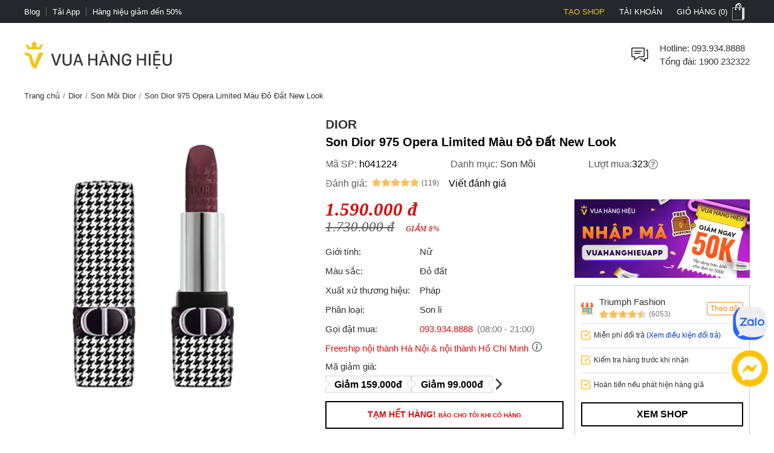

--- FILE ---
content_type: text/html; charset=utf-8
request_url: https://vuahanghieu.com/son-dior-975-opera-limited-mau-do-ruou-new-look-ph041224
body_size: 60938
content:
<!DOCTYPE html><html lang="vi" data-critters-container><head>
    <base href="/">
    <meta name="apple-itunes-app" content="app-id=1451155167">
    <meta http-equiv="X-UA-Compatible" content="IE=edge">
    <meta name="robots" content="index, follow, noodp, noydir">
    <meta http-equiv="Content-Type" content="text/html; charset=utf-8">
    <link rel="icon" href="/assets/images/favicon.png" type="image/x-icon">
    <link rel="shortcut icon" href="/assets/images/favicon.ico" type="image/x-icon">
    <meta name="theme-color" content="#303a49">
    <meta name="viewport" content="width=device-width, height=device-height, initial-scale=1.0, maximum-scale=5.0">
    <meta name="copyright" content="Copyright © 2025 by VUAHANGHIEU.COM">
    <meta name="author" content="Công ty Cổ phần thương mại Vua Hàng Hiệu">
    <meta property="og:site_name" content="Vua Hàng Hiệu">
    <meta property="og:type" content="Website">
    <meta property="og:locale" content="vi_VN">
    <meta property="fb:app_id" content="839265609774592">
    <meta property="fb:pages" content="106950417575815">
    <meta name="zalo-platform-site-verification" content="K_oZEOJL1IGEtRy3yD8tFopaloB0b6LxD30">
    <meta name="msvalidate.01" content="338837853F6474FA914D5F12B036A0FA">
    <meta name="p:domain_verify" content="9d42239be5c1fef5c2a77d05315c27e0">
    <meta name="google-site-verification" content="rIE9z3qxR8Mo8R6e52we4a2prHt0pPGcho2Zb0oMnTw">

    <link rel="preconnect" href="https://api.vuahanghieu.com">
    <link rel="preconnect" href="https://cdn.vuahanghieu.com">
    <link rel="preconnect" href="https://img.vuahanghieu.com">
    <link rel="preconnect" href="https://clicker.vuahanghieu.com">
    
    <style type="text/css">
        .logo-loading,.vhh-loading{display:flex;position:absolute;width:80px;height:80px;top:35%;left:calc(50% - 40px)}.vhh-loading{border:2px solid #f5e7b3;border-top:2px solid #dab110;border-radius:50%;animation:789ms linear infinite vhhloading}@keyframes vhhloading{0%{transform:rotate(0)}100%{transform:rotate(360deg)}}.logo-loading{border-radius:50%;text-align:center;align-items:center;justify-content:center}@media (min-width:1200px){body{background:linear-gradient(.25turn,#000,#000,#000),linear-gradient(.25turn,transparent,#f1f1f1,transparent),linear-gradient(.25turn,transparent,#f8f8f8,transparent),linear-gradient(.25turn,transparent,#f1f1f1,transparent),linear-gradient(.25turn,transparent,#f1f1f1,transparent),linear-gradient(.25turn,#d1d1d1,#d1d1d1,#d1d1d1);background-repeat:no-repeat;background-size:100vw 38px,200px 60px,200px 80px,200px 60px,1200px 44px,100% 2px;background-position:0 0,21.5% 60px,50% 50px,78.5% 60px,50% 148px,0 192px}}
    </style>
<style>:root{--site:1240px;--priceColor:#d80d0d;--darkness:#313131;--black:#000;--gap8:8px;--gap10:10px;--gap12:12px;--gap14:14px;--gap16:calc(var(--gap8) * 2);--gap18:18px;--gap20:calc(var(--gap10) * 2);--gap22:24px;--gap24:calc(var(--gap12) * 2);--fontsize:15px;--borderColor:#535f6e;--borderRadius:5px;--bodyFonts:Arial, Helvetica, sans-serif;--priceFonts:Georgia, "Times New Roman", Times, serif;--trans:.25s ease-in-out;--bold600:600;--bold500:500;--productComonentTilte:calc(17px + (19 - 17) * ((100vw - 300px) / (1920 - 300)));--productItemTitle:15px;--swiper-navigation-size:30px;--swiper-navigation-sides-offset:0px;--swiper-navigation-color:#515151}body{background:#fff;font-family:var(--bodyFonts);font-size:var(--gap16);line-height:1.5;font-weight:var(--bold500);color:var(--darkness);text-align:center;transition:all var(--trans)}*,:after,:before{box-sizing:border-box}*{margin:0;padding:0}html{overflow-y:scroll}@-moz-document url-prefix(){*{scrollbar-color:#222 #aaa;scrollbar-width:thin}body{overflow-x:hidden}}@media only screen and (max-width:997px){body{border-top:none;overflow:hidden}}@media (max-width: 997px){body{scrollbar-color:#f8f8f8 #f8f8f8;scrollbar-width:none}body ::-webkit-scrollbar{display:none}body ::-webkit-scrollbar-thumb{background-color:transparent}body ::-webkit-scrollbar-track{display:none}}@media (max-width: 990px){:root{--tplw:calc(120px + (190 - 120) * ((100vw - 300px) / (990 - 300)))}}:root{--f-spinner-width:36px;--f-spinner-height:36px;--f-spinner-color-1:rgba(0, 0, 0, .1);--f-spinner-color-2:rgba(17, 24, 28, .8);--f-spinner-stroke:2.75}:root{--f-button-width:40px;--f-button-height:40px;--f-button-border:0;--f-button-border-radius:0;--f-button-color:#374151;--f-button-bg:#f8f8f8;--f-button-hover-bg:#e0e0e0;--f-button-active-bg:#d0d0d0;--f-button-shadow:none;--f-button-transition:all .15s ease;--f-button-transform:none;--f-button-svg-width:20px;--f-button-svg-height:20px;--f-button-svg-stroke-width:1.5;--f-button-svg-fill:none;--f-button-svg-filter:none;--f-button-svg-disabled-opacity:.65}</style><style>:root{--site:1240px;--priceColor:#d80d0d;--darkness:#313131;--black:#000;--gap8:8px;--gap10:10px;--gap12:12px;--gap14:14px;--gap16:calc(var(--gap8) * 2);--gap18:18px;--gap20:calc(var(--gap10) * 2);--gap22:24px;--gap24:calc(var(--gap12) * 2);--fontsize:15px;--borderColor:#535f6e;--borderRadius:5px;--bodyFonts:Arial, Helvetica, sans-serif;--priceFonts:Georgia, "Times New Roman", Times, serif;--trans:.25s ease-in-out;--bold600:600;--bold500:500;--productComonentTilte:calc(17px + (19 - 17) * ((100vw - 300px) / (1920 - 300)));--productItemTitle:15px;--swiper-navigation-size:30px;--swiper-navigation-sides-offset:0px;--swiper-navigation-color:#515151}body{background:#fff;font-family:var(--bodyFonts);font-size:var(--gap16);line-height:1.5;font-weight:var(--bold500);color:var(--darkness);text-align:center;transition:all var(--trans)}.flex-b{display:flex;justify-content:flex-start;align-items:center}.flex-e{justify-content:flex-end}.flex-s{justify-content:space-between}.flex-c{justify-content:center}.align-c{align-items:center}.align-s{align-items:stretch}*,:after,:before{box-sizing:border-box}*{margin:0;padding:0}p{margin:6px 0}p:first-child{margin-top:0}p:last-child{margin-bottom:0}.wrapper ::-webkit-scrollbar{width:6px;height:6px}.wrapper ::-webkit-scrollbar-thumb{width:8px;border-radius:4px;background-color:#c1c1c1}.wrapper ::-webkit-scrollbar-thumb{width:6px;border-radius:4px;background-color:#c1c1c1}.wrapper ::-webkit-scrollbar-track{padding:6px}.new-price{color:var(--priceColor);font-family:var(--priceFonts);font-style:oblique;font-weight:var(--bold600);font-size:var(--gap18);margin-top:6px;white-space:nowrap;line-height:1}.sale-price{text-decoration:line-through;opacity:.8;width:100%;font-size:15px;font-style:oblique;font-family:var(--priceFonts);text-align:left}.percent-off{position:absolute;top:0;right:var(--gap12);z-index:9;background-color:var(--priceColor);color:#fff;text-align:center;font-size:12px;line-height:var(--gap14);padding:6px;border-radius:0 0 3px 3px;font-weight:400;display:flex;flex-direction:column;align-items:center;justify-content:center}.percent-off span+span{font-size:11px}.button{display:-moz-box;display:block;outline:none;border:none;background-color:transparent}.button:focus{outline:0}.button{background-position:0 -641px;cursor:pointer;position:relative}html{overflow-y:scroll}@-moz-document url-prefix(){*{scrollbar-color:#222 #aaa;scrollbar-width:thin}body{overflow-x:hidden}}img{border:0;vertical-align:top;object-fit:contain}a{color:var(--darkness);text-decoration:none}a:hover{text-decoration:underline}h1{font-size:var(--gap20)}h1,h2,h3,h4,h2 strong{font-weight:var(--bold600, 600)}h2{font-size:var(--gap18);color:var(--black)}h3{font-size:var(--gap16)}h4{font-size:var(--gap14)}form{display:inline}table{border:0;border-collapse:collapse;border-spacing:0;empty-cells:show;font-size:100%}td{vertical-align:top;text-align:left;font-weight:400}small{font-size:var(--gap10)}ul{list-style:none}.wrapper{margin:0 auto;padding:0;width:auto}.page{max-width:var(--site);margin:0 auto;padding:0 20px;box-sizing:border-box;width:100%}.main{margin:0;min-height:350px;text-align:left}input::-webkit-outer-spin-button,input::-webkit-inner-spin-button{-webkit-appearance:none;margin:0}body input[type=text],body textarea{font-size:16px}input,textarea,button,.button{font-family:Arial,sans-serif;vertical-align:middle;color:#24272b;font-size:var(--gap16);line-height:1.4;border-radius:0}button,.button{cursor:pointer;outline:0}input.input-text,textarea{border:1px solid #c7c7c7}input.input-text,textarea{padding:2px 2px 2px 8px}textarea{overflow:auto;resize:vertical}.button::-moz-focus-inner{padding:0;border:0}.button{-webkit-border-fit:lines}.button{border:0;padding:0;margin:0;background:transparent;overflow:visible;cursor:pointer;vertical-align:middle}.button:active{z-index:2}.add-to-cart label{font-size:14px;vertical-align:middle;font-weight:700;margin-right:5px;text-transform:capitalize}.product-item-title{font-weight:400;overflow:hidden;text-overflow:ellipsis;font-size:var(--productItemTitle);-webkit-line-clamp:2;line-clamp:2;color:#24272b;text-decoration:none;box-orient:vertical;display:-moz-box;display:-webkit-box;-webkit-box-orient:vertical}.product-item-title:hover{color:#24272b;text-decoration:underline}h2.brandWrapper{font-size:21px;color:var(--black);text-transform:uppercase;display:block}.cart-report-box{display:flex;justify-content:center;align-items:center;font-size:14px;width:94%;text-align:left;margin:0 auto var(--gap10);margin-top:calc(1px + (12 - 1) * ((100vw - 300px) / (1920 - 300)));max-width:340px}.cart-report-box img{width:30px;min-width:30px;height:30px;margin-right:var(--gap10)}.cart-report-box span{text-align:left}.cart-report-box .link{cursor:pointer;color:#0039cf}@media only screen and (max-width: 767px){.wrapper{width:95%;padding:0 5px;border:none}}button.button{border:0;padding:0;margin:0;background:transparent;overflow:visible;cursor:pointer;vertical-align:middle}@media only screen and (max-width:997px) and (min-width:768px){.page{padding:0 15px}}@media only screen and (max-width:997px){body{border-top:none;overflow:hidden}.page{margin-top:0}.header-middle .free-shipping{width:50%!important;background:none;margin:0;padding:0}.wrapper{border:none}}@media only screen and (max-width:767px){.catalog-product-view .xthumb{max-height:125px;max-width:125px}.page{padding:0;width:auto}.add-to-cart label{display:inline-block;padding-top:5px;vertical-align:top}}@media only screen and (max-width:320px){.wrapper{width:320px}}@media (max-width: 997px){body{scrollbar-color:#f8f8f8 #f8f8f8;scrollbar-width:none}body ::-webkit-scrollbar{display:none}body ::-webkit-scrollbar-thumb{background-color:transparent}body ::-webkit-scrollbar-track{display:none}}@media only screen and (max-width: 1000px){h2[style]{margin-top:0!important}}@media (max-width: 480px){.wrapper-box{min-height:calc(100vh - 100px)}}.product-img-responsive{max-width:100%;height:auto;object-fit:contain;margin:0}.content-product a{color:#36f!important}.content-product p{margin:10px 0}.content-product h2{font-size:18px;margin:var(--gap10)}.content-product table{width:100%!important;border:1px solid #dbdfe5;height:auto!important}.content-product td{padding:5px 10px!important}@media (max-width: 990px){:root{--tplw:calc(120px + (190 - 120) * ((100vw - 300px) / (990 - 300)))}}.site-breadcrumb{display:block;white-space:nowrap;width:100%;overflow:hidden;font-size:13px;padding:5px 0;margin:0;min-height:30px}.site-breadcrumb li{display:inline-block;float:none}.site-breadcrumb li+li:before{content:"/";margin:0 5px;color:#777}router-outlet:only-child{display:block;position:relative;height:calc(100vh - 192.5px)}@media (max-width: 760px){.main{position:relative}router-outlet:only-child{height:100vh}.site-breadcrumb{display:none}.content-product h2{margin:var(--gap10) 0;line-height:1.2}}.select-images-note{font-size:90%;font-style:italic;margin-left:var(--small-padding)}@media screen and (max-width: 997px){.page{margin-top:0}}@media only screen and (min-width: 998px){.text-link-seo{padding-left:var(--gap10);padding-right:var(--gap10)}.text-link-seo>*{font-size:var(--fontsize);line-height:var(--gap16);margin:0;width:100%;display:flex;justify-content:center;align-items:center;flex-wrap:wrap}.text-link-seo a{border-radius:5px;border:1px solid #e1e1e1;display:block;text-decoration:none;border-radius:var(--gap18);padding:8px var(--gap14);margin:6px 4px;box-shadow:0 1px 3px #0b0b0b1c;transition:all .3s ease-in-out}.text-link-seo a:hover{box-shadow:none;border-color:var(--darkness)}}@media (max-width: 998px){.text-link-seo{padding:0 var(--gap12)}.pageTitle.interestedTitle{display:block;font-size:calc(18px + (21 - 18) * ((100vw - 300px)/ (1920 - 300)));font-weight:700;margin-bottom:var(--gap16);text-align:left;padding:0 var(--gap12);margin-top:15px}.pageTitle.interestedTitle:after{display:none}.text-link-seo>*{font-size:var(--fontsize);line-height:var(--gap16);margin:0;width:100%;display:flex;justify-content:flex-start;align-items:center;flex-wrap:wrap}.text-link-seo a{border-radius:5px;border:1px solid #e1e1e1;display:block;text-decoration:none;padding:5px 7px;margin:0 5px 5px 0;transition:all .3s ease-in-out}}@media (max-width: 760px) and (orientation: portrait){app-header{width:100%;overflow:hidden}}.rating-star{width:var(--gap16);min-width:var(--gap16);height:var(--gap16);display:block;margin-right:3px;background-color:#ffbc59;-webkit-mask-image:url(/assets/images/rating-star.svg);mask-image:url(/assets/images/rating-star.svg);-webkit-mask-size:contain;mask-size:contain}.rating-star-list{--rating-star:5;width:78px;min-width:78px;height:14px;display:block;background-color:#ccc;background:linear-gradient(90deg,rgba(255,188,89,1) 0%,rgba(255,188,89,1) calc(var(--rating-star) * 20%),rgba(214,218,223,1) calc(var(--rating-star) * 20%),rgba(214,218,223,1) 100%);-webkit-mask-image:url(/assets/images/star-list.svg);mask-image:url(/assets/images/star-list.svg);mask-size:contain;mask-repeat:no-repeat;-webkit-mask-image:url(/assets/images/star-list.svg);-webkit-mask-size:contain;-webkit-mask-repeat:no-repeat;position:relative}.rating-count{font-size:13px}.product-rating{display:flex;align-items:center;justify-content:flex-start;margin-bottom:4px}.product-rating[rating-count]:after{content:"(" attr(rating-count) ")";font-size:12px;margin-left:4px;transform:translateY(1px)}@media (min-width: 1400px){.wrapper-box{display:flex;justify-content:center;align-items:stretch;position:relative}}@media only screen and (max-width:1195px){.wrapper{padding:0;width:100%}.page{width:auto;padding:0 20px}}@media only screen and (max-width:767px){.page{padding-left:0;padding-right:0;width:auto}}.pageTitle{display:block;font-size:25px;color:var(--black);text-align:center;line-height:30px;font-style:normal;margin-top:30px;clear:both;font-weight:500!important}.pageTitle:after{content:"";display:block;width:150px;clear:both;margin:10px auto 30px;border-bottom:1px solid #222;left:0;border-top:none;top:0}@media (max-width: 760px){.pageTitle{font-size:24px}}@media (min-width: 1100px) and (max-width: 1440px){.page{width:100%}}@media (max-width: 760px){.product-page #chat-messenger{bottom:96px!important}body.product-page #chat-zalo{bottom:138px!important}}#vhh-supplier swiper-container{display:grid!important;grid-template-columns:repeat(5,1fr);grid-gap:10px}@media (min-width: 760px){#vhh-supplier swiper-container>*:nth-child(n+6){display:none!important}}@media (max-width: 760px){#vhh-supplier swiper-container{padding:0!important;width:calc(100% - 24px);margin:0 auto;grid-template-rows:auto;grid-auto-flow:column;overflow-x:scroll;grid-template-columns:auto!important}#vhh-supplier .supplier-product-box-item{width:175px;min-width:175px!important}}:root{--f-spinner-width:36px;--f-spinner-height:36px;--f-spinner-color-1:rgba(0, 0, 0, .1);--f-spinner-color-2:rgba(17, 24, 28, .8);--f-spinner-stroke:2.75}:root{--f-button-width:40px;--f-button-height:40px;--f-button-border:0;--f-button-border-radius:0;--f-button-color:#374151;--f-button-bg:#f8f8f8;--f-button-hover-bg:#e0e0e0;--f-button-active-bg:#d0d0d0;--f-button-shadow:none;--f-button-transition:all .15s ease;--f-button-transform:none;--f-button-svg-width:20px;--f-button-svg-height:20px;--f-button-svg-stroke-width:1.5;--f-button-svg-fill:none;--f-button-svg-filter:none;--f-button-svg-disabled-opacity:.65}</style><link rel="stylesheet" href="styles.70ae2b639e54be41.css" media="print" onload="this.media='all'"><noscript><link rel="stylesheet" href="styles.70ae2b639e54be41.css"></noscript><style ng-app-id="ng">#download-vhh-app[_ngcontent-ng-c3182970469]{position:relative;top:0;left:0;width:100%;background-color:#fff;z-index:9;display:flex;justify-content:flex-start;align-items:flex-start;-webkit-user-select:none;user-select:none;padding:6px 10px 6px 0;box-shadow:0 0 6px #0b0b0b1c;min-height:58px}.close-download-appbar[_ngcontent-ng-c3182970469]{width:36px;height:36px;display:flex;justify-content:center;align-items:center;font-size:19px}.download-app-link[_ngcontent-ng-c3182970469]{width:calc(100% - 36px);display:flex;justify-content:flex-start;align-items:center;text-decoration:none}.download-app-link[_ngcontent-ng-c3182970469]   img[_ngcontent-ng-c3182970469]{border-radius:4px;display:block}.download-app-button[_ngcontent-ng-c3182970469]{margin-left:auto;display:block;padding:10px;background-color:#000;color:#fff;line-height:1;border-radius:4px;font-size:14px;text-decoration:none;font-weight:700}.download-app-content[_ngcontent-ng-c3182970469]{padding:0 10px;line-height:1.2;text-align:left}.download-app-content[_ngcontent-ng-c3182970469]   span[_ngcontent-ng-c3182970469]{color:#373637}.download-app-content[_ngcontent-ng-c3182970469]   small[_ngcontent-ng-c3182970469]{font-size:14px;display:block}@media (min-width: 760px) and (orientation: portrait),(min-width: 1000px) and (orientation: landscape){#download-vhh-app[_ngcontent-ng-c3182970469]{display:none}}.admin-panel-wrapper[_ngcontent-ng-c3182970469]{--panel: rgba(11 11 11 / 50%);line-height:1}.panel-wrapper[_ngcontent-ng-c3182970469]{position:fixed;bottom:0;left:0;width:100%;background-color:var(--panel);color:#fff;z-index:123456789101;padding:8px 0;-webkit-user-select:none;user-select:none;font-size:14px;display:flex;box-shadow:0 6px 36px #0b0b0b38;transform:translateY(0);transition:transform var(--trans)}.panel-content[_ngcontent-ng-c3182970469]{max-width:1200px;margin:0 auto;width:100%}.panel-content[_ngcontent-ng-c3182970469], .panel-left[_ngcontent-ng-c3182970469]{display:flex;justify-content:flex-start;align-items:center;gap:8px}.panel-left[_ngcontent-ng-c3182970469]{width:100%}.panel-left[_ngcontent-ng-c3182970469]   .user-button[_ngcontent-ng-c3182970469]{color:#fff;border-radius:3px;background-color:#111;padding:12px 16px;display:flex;justify-content:center;align-items:center;border:none;transition:outline var(--trans);text-decoration:none;border:2px solid #111}#close-panel[_ngcontent-ng-c3182970469]{margin-left:auto;min-width:44px;height:44px;width:44px;padding:10px;border-radius:3px;display:flex;justify-content:center;align-items:center;cursor:pointer}#close-panel[_ngcontent-ng-c3182970469]:hover{color:#ffc200;text-decoration:none}#open-panel[_ngcontent-ng-c3182970469]{position:fixed;bottom:0;right:15px;background-color:var(--panel);color:#fff;width:50px;height:50px;display:flex;justify-content:center;align-items:center;border-radius:5px 5px 0 0;transform:translateY(110px);transition:transform var(--trans);z-index:999;cursor:pointer}#open-panel[_ngcontent-ng-c3182970469]:hover{background-color:#ffc200}.close-panel[_ngcontent-ng-c3182970469]   .panel-wrapper[_ngcontent-ng-c3182970469]{transform:translateY(110%)}.close-panel[_ngcontent-ng-c3182970469]   #open-panel[_ngcontent-ng-c3182970469]{transform:translateY(0)}.panel-logout[_ngcontent-ng-c3182970469]{margin-left:auto}.fix-cart-amount[_ngcontent-ng-c3182970469]{width:60px;height:60px;border-radius:50px;background:#09915F;position:fixed;bottom:230px;right:10px;z-index:9;display:flex;align-items:center;justify-content:center}.fix-cart-amount[_ngcontent-ng-c3182970469]   .cart-amount-value[_ngcontent-ng-c3182970469]{position:absolute;top:-6px;right:-2px;background:var(--priceColor);color:#fff;font-size:14px;font-weight:700;width:26px;height:26px;border-radius:50px;display:flex;align-items:center;justify-content:center;border:1px solid #fff}@media (min-width: 1180px){.main-container[_ngcontent-ng-c3182970469]{display:flex;flex-direction:column}.main-container[_ngcontent-ng-c3182970469] > *[_ngcontent-ng-c3182970469]{width:100%}.main-container[_ngcontent-ng-c3182970469]   app-header[_ngcontent-ng-c3182970469]{order:1}.main-container[_ngcontent-ng-c3182970469]   app-navigation[_ngcontent-ng-c3182970469]{order:2}.main-container[_ngcontent-ng-c3182970469]   .wrapper-box[_ngcontent-ng-c3182970469]{order:3}.main-container[_ngcontent-ng-c3182970469]   app-footer[_ngcontent-ng-c3182970469]{order:4}}@media (max-width: 767px){#chat-messenger[_ngcontent-ng-c3182970469]   img[_ngcontent-ng-c3182970469]{width:40px;height:40px}#chat-zalo[_ngcontent-ng-c3182970469]   img[_ngcontent-ng-c3182970469]{width:50px;height:50px}#chat-zalo[_ngcontent-ng-c3182970469]{bottom:130px!important}.fix-cart-amount[_ngcontent-ng-c3182970469]   svg[_ngcontent-ng-c3182970469]{width:24px;height:24px}.fix-cart-amount[_ngcontent-ng-c3182970469]{width:40px;height:40px;bottom:190px}.fix-cart-amount[_ngcontent-ng-c3182970469]   .cart-amount-value[_ngcontent-ng-c3182970469]{top:-12px;right:-4px;width:24px;height:24px;font-size:13px}}</style><style ng-app-id="ng">[_nghost-ng-c2524434890]{--trans: all .35s ease-in-out}.level2-item[_ngcontent-ng-c2524434890]   h2[_ngcontent-ng-c2524434890], .navigation-link-box[_ngcontent-ng-c2524434890]{font-size:var(--fontsize)}.level3-item-link[_ngcontent-ng-c2524434890]{font-size:var(--gap14)}.menu-cms-link[_ngcontent-ng-c2524434890]{font-size:var(--gap12)}.hidden[_ngcontent-ng-c2524434890]{display:none}.create-seller[_ngcontent-ng-c2524434890]{color:#f0c51a!important;text-transform:uppercase}.create-seller[_ngcontent-ng-c2524434890]:hover{text-decoration:none}.btn-remove[_ngcontent-ng-c2524434890]{border:none;background-color:inherit;cursor:pointer;display:block}.btn-remove[_ngcontent-ng-c2524434890]:hover{text-decoration:underline}.site-w[_ngcontent-ng-c2524434890], .level2-list[_ngcontent-ng-c2524434890]{max-width:var(--site);margin:0 auto;text-align:center;padding:0 20px}.flex-b[_ngcontent-ng-c2524434890]{display:flex;align-items:flex-start}.flex-ib[_ngcontent-ng-c2524434890]{display:inline-flex;align-items:flex-start}.flex-w[_ngcontent-ng-c2524434890]{flex-wrap:wrap}.flex-dc[_ngcontent-ng-c2524434890]{flex-direction:column}.flex-dc-re[_ngcontent-ng-c2524434890]{flex-direction:column-reverse}.flex-dr-re[_ngcontent-ng-c2524434890]{flex-direction:row-reverse}.flex-c[_ngcontent-ng-c2524434890]{justify-content:center}.flex-e[_ngcontent-ng-c2524434890]{justify-content:flex-end}.flex-s[_ngcontent-ng-c2524434890]{justify-content:space-between}.align-c[_ngcontent-ng-c2524434890]{align-items:center}.align-s[_ngcontent-ng-c2524434890]{align-items:stretch}.flex-cl[_ngcontent-ng-c2524434890]{flex-direction:column}.top-nav[_ngcontent-ng-c2524434890]{background-color:#24272b}.top-nav-link[_ngcontent-ng-c2524434890]{color:#fff;padding:0;font-size:13px;line-height:1;display:inline-flex;height:100%;align-items:center;cursor:pointer;-webkit-user-select:none;user-select:none}.top-nav-center[_ngcontent-ng-c2524434890]{font-size:13px;line-height:1;color:#fff;text-transform:uppercase;width:100%;overflow:hidden;max-width:450px}.top-nav-center[_ngcontent-ng-c2524434890]   a[_ngcontent-ng-c2524434890]{font-size:13px;font-weight:var(--bold600);margin:0 5px;text-decoration:none;line-height:1;border-radius:3px;white-space:nowrap}.top-nav-center-mob[_ngcontent-ng-c2524434890]{background-color:#24272b}.top-nav-right-item[_ngcontent-ng-c2524434890]{position:relative}.top-nav-right-item[_ngcontent-ng-c2524434890]   .top-nav-link[_ngcontent-ng-c2524434890]{font-size:13px;line-height:1;text-transform:uppercase;transition:var(--trans);padding-left:10px;padding-right:10px;border-left:2px solid #24272b;border-right:2px solid #24272b}.top-nav-right-item[_ngcontent-ng-c2524434890]:last-child   .top-nav-link[_ngcontent-ng-c2524434890]{padding-right:0}.top-nav-right-item.nav-active[_ngcontent-ng-c2524434890]   .top-nav-link[_ngcontent-ng-c2524434890]{background-color:#fff;color:#24272b;text-decoration:none}.mini-cart-icon[_ngcontent-ng-c2524434890]{background:url(/assets/images/minicart-bg.png) 0 -38px no-repeat;width:35px;min-width:35px;height:38px;display:block;transition:var(--trans)}.top-nav-right-item.nav-active[_ngcontent-ng-c2524434890]   .mini-cart-icon[_ngcontent-ng-c2524434890]{background-position:left 0}.top-nav-right-item.nav-active[_ngcontent-ng-c2524434890]   .top-nav-user-box[_ngcontent-ng-c2524434890]{display:block}.top-nav-user-link[_ngcontent-ng-c2524434890]{padding:7px 15px;display:block;border:none;background-color:transparent;outline:0}.level2-item-head[_ngcontent-ng-c2524434890]{outline:0;border:none;background-color:transparent}.mini-products-wrapper[_ngcontent-ng-c2524434890]{position:absolute;top:100%;right:0;background-color:#fff;border:2px solid #24272b;border-top:0;text-align:left;z-index:234;min-width:360px;display:none}.top-nav-right-item.nav-active[_ngcontent-ng-c2524434890]   .mini-products-wrapper[_ngcontent-ng-c2524434890]{display:block}.mini-product-item[_ngcontent-ng-c2524434890]{padding:var(--gap12) 0}.mini-product-item[_ngcontent-ng-c2524434890] + .mini-product-item[_ngcontent-ng-c2524434890]{border-top:1px solid #e9e9e9}.mini-cart-images[_ngcontent-ng-c2524434890]{overflow:hidden;width:85px;height:85px}.product-details[_ngcontent-ng-c2524434890]{width:calc(100% - 85px);padding-left:15px}.mini-cart-pro-details[_ngcontent-ng-c2524434890]{font-size:var(--fontsize)}.mini-cart-qty[_ngcontent-ng-c2524434890]{min-width:34px;font-style:oblique}.mini-cart-details-txt[_ngcontent-ng-c2524434890]{display:flex;align-items:center;justify-content:space-between;grid-gap:8px;margin-top:var(--gap8)}.mini-cart-details-action[_ngcontent-ng-c2524434890]{grid-gap:8px}.mini-cart-details-action[_ngcontent-ng-c2524434890]   .btn-remove[_ngcontent-ng-c2524434890]{color:#a7a6a6}.mini-cart-details-action[_ngcontent-ng-c2524434890] > *[_ngcontent-ng-c2524434890]{display:flex;align-items:center}.mini-cart-images[_ngcontent-ng-c2524434890]   img[_ngcontent-ng-c2524434890]{width:100%;height:100%;object-fit:contain}.mini-cart-price[_ngcontent-ng-c2524434890]   span[_ngcontent-ng-c2524434890]{font-weight:var(--bold600)}.second_link[_ngcontent-ng-c2524434890]{font-size:var(--fontsize);line-height:1.4;text-decoration:none;color:var(--black);overflow:hidden;text-overflow:ellipsis;display:-webkit-box;-webkit-line-clamp:2;-webkit-box-orient:vertical}.mini-products-list[_ngcontent-ng-c2524434890]{max-height:460px;overflow-y:auto;padding:0 var(--gap12)}.mini-cart-actions[_ngcontent-ng-c2524434890]{width:100%;display:flex;padding:6px var(--gap12) var(--gap12)}.mini-cart-actions[_ngcontent-ng-c2524434890]   .button[_ngcontent-ng-c2524434890]{background-color:var(--black);text-transform:uppercase;font-style:normal;font-weight:var(--bold600);font-size:var(--fontsize);padding:var(--gap12) 0;border:2px solid var(--black);color:#fff;width:100%;outline:0;transition:var(--trans);text-align:center;display:block}.mini-cart-actions[_ngcontent-ng-c2524434890]   .button[_ngcontent-ng-c2524434890]:hover{background-color:#fff;color:var(--black)}#site-header[_ngcontent-ng-c2524434890]{padding-top:30px;padding-bottom:30px}.free-shipping[_ngcontent-ng-c2524434890], .branding[_ngcontent-ng-c2524434890], .searchform-container[_ngcontent-ng-c2524434890]{position:relative}.help-center[_ngcontent-ng-c2524434890]{width:calc(100% - 36px);padding-left:15px;font-size:var(--fontsize)}.form-gr[_ngcontent-ng-c2524434890]{position:relative;min-width:260px}.search-text[_ngcontent-ng-c2524434890]{line-height:42px;padding-left:0;width:100%;border:none;border-bottom:1px solid #d1d1d1;border-radius:0;transition:all var(--trans);padding-right:42px}.search-text[_ngcontent-ng-c2524434890]::placeholder{opacity:.6}.search-text[_ngcontent-ng-c2524434890]:hover::placeholder{opacity:.85}.search-btn[_ngcontent-ng-c2524434890]{background-color:#24272b;color:#fff;border-radius:0 5px 5px 0;min-width:fit-content;min-width:-moz-fit-content;height:100%;width:44px;min-width:44px}.search-query[_ngcontent-ng-c2524434890]{position:absolute;top:46px;left:50%;transform:translate(-50%);width:100%;z-index:111;display:none;max-height:88vh;overflow-y:auto}.search-query.active[_ngcontent-ng-c2524434890], .searchform-container.focusSearch[_ngcontent-ng-c2524434890]   .search-query[_ngcontent-ng-c2524434890]{display:block}.search-news-list-wrapper[_ngcontent-ng-c2524434890]{width:100%;text-align:left}.search-news-category[_ngcontent-ng-c2524434890], .search-news-list[_ngcontent-ng-c2524434890]{text-align:left;padding:10px var(--gap16)}.search-news-category[_ngcontent-ng-c2524434890] + .search-news-list[_ngcontent-ng-c2524434890]{margin-top:15px}.sqHeader[_ngcontent-ng-c2524434890]{font-weight:var(--bold600);padding-bottom:7px;margin-bottom:7px;border-bottom:1px solid #e1e1e1}.sqContent[_ngcontent-ng-c2524434890]{font-size:var(--fontsize)}.search-item[_ngcontent-ng-c2524434890]:nth-child(n+1){margin-top:10px}.search-product-list-wrapper[_ngcontent-ng-c2524434890]{width:100%;text-align:left;padding-bottom:var(--gap12)}.search-product-list[_ngcontent-ng-c2524434890]{display:grid;grid-template-columns:repeat(auto-fill,minmax(140px,1fr));margin-bottom:10px}.search-product-list[_ngcontent-ng-c2524434890]   .search-product-item[_ngcontent-ng-c2524434890]{padding:10px;box-shadow:-1px 1px #e1e1e1}.sqItemImage[_ngcontent-ng-c2524434890]{width:100%;height:125px;overflow:hidden}.sqItemImage[_ngcontent-ng-c2524434890]   img[_ngcontent-ng-c2524434890]{width:100%;height:100%;object-fit:contain;object-position:center}.sqItemName[_ngcontent-ng-c2524434890]{display:block;overflow:hidden;height:52px;text-align:center;line-height:17px;font-size:var(--fontsize);margin:10px 0 5px;text-align:left;word-break:break-word}.sqItemPrice[_ngcontent-ng-c2524434890]{color:var(--priceColor)!important;font-family:var(--priceFonts);font-style:oblique;font-weight:var(--bold600)}.suggest-close-btn[_ngcontent-ng-c2524434890]{display:none}.view-all[_ngcontent-ng-c2524434890]{font-weight:var(--bold600);text-decoration:none}.view-all-news[_ngcontent-ng-c2524434890]{margin-top:10px;text-align:center}.navigation-link[_ngcontent-ng-c2524434890]{text-align:center;display:block;font-weight:var(--bold600);font-size:var(--fontsize);padding:10px 0;color:#353535;position:relative;text-transform:uppercase;cursor:pointer;-webkit-user-select:none;user-select:none;text-decoration:none;transition:var(--trans)}.no-result[_ngcontent-ng-c2524434890]{width:100%;display:block;padding:var(--gap12) var(--gap16);text-align:left}.no-result[_ngcontent-ng-c2524434890]   b[_ngcontent-ng-c2524434890]{margin:0 1px}.no-result[_ngcontent-ng-c2524434890]   ul[_ngcontent-ng-c2524434890]{font-size:var(--fontsize);margin:10px 20px;list-style:disc}.search-keyword-suggestions[_ngcontent-ng-c2524434890]{padding:0;width:100%}.search-keyword-head[_ngcontent-ng-c2524434890]{font-size:var(--fontsize);font-weight:var(--bold600);text-align:left;text-transform:uppercase;width:100%}.search-keyword-item[_ngcontent-ng-c2524434890]{display:flex;justify-content:flex-start;align-items:center;margin:3px;transform:translate(-3px)}.search-keyword-item[_ngcontent-ng-c2524434890]   a[_ngcontent-ng-c2524434890]{display:flex;justify-content:flex-start;align-items:flex-start;text-align:left;line-height:1.3}.toptrend-keyword-list[_ngcontent-ng-c2524434890]   .search-keyword-item[_ngcontent-ng-c2524434890]   a[_ngcontent-ng-c2524434890]{padding:3px 10px;overflow:hidden;text-overflow:ellipsis;display:-webkit-box;-webkit-line-clamp:1;background-color:#0b0b0b0f;font-size:14px}.search-keyword-item[_ngcontent-ng-c2524434890]   svg[_ngcontent-ng-c2524434890]{margin-right:8px;width:var(--gap16);height:var(--gap16);min-width:var(--gap16);transform:translateY(3px)}.trending-keywords[_ngcontent-ng-c2524434890]{width:100%;display:grid;grid-template-columns:repeat(4,1fr);grid-gap:6px;padding-left:16px;padding-right:16px;overflow:hidden;order:4;grid-column-start:span 2}.trending-keywords[_ngcontent-ng-c2524434890]   .search-keyword-head[_ngcontent-ng-c2524434890]{grid-column-start:span 6;cursor:default;padding:var(--gap12) var(--gap16) 6px}.hot-trending-box[_ngcontent-ng-c2524434890]{border-radius:0}.hot-trending-box[_ngcontent-ng-c2524434890]   .search-keyword-head[_ngcontent-ng-c2524434890]{padding:0}.trending-manuafacture[_ngcontent-ng-c2524434890]{order:6;grid-column-start:span 2;display:grid;grid-template-columns:repeat(8,1fr);margin-top:var(--gap10);padding-left:16px;padding-right:16px;text-align:center}.trending-manuafacture[_ngcontent-ng-c2524434890]   .search-keyword-head[_ngcontent-ng-c2524434890]{grid-column-start:span 8}.trending-manuafacture[_ngcontent-ng-c2524434890]   .trending-keywords-item[_ngcontent-ng-c2524434890]{box-shadow:none;border:none}.shop-box-wrapper[_ngcontent-ng-c2524434890]{padding:16px;order:3;width:100%;grid-column-start:span 2}.shop-box[_ngcontent-ng-c2524434890]   .trending-keywords-item[_ngcontent-ng-c2524434890]:nth-of-type(n+1)   svg[_ngcontent-ng-c2524434890]{color:#733294}.shop-box[_ngcontent-ng-c2524434890]   .trending-keywords-item[_ngcontent-ng-c2524434890]:nth-of-type(odd)   svg[_ngcontent-ng-c2524434890]{color:#1582fd}.shop-box[_ngcontent-ng-c2524434890]   .trending-keywords-item[_ngcontent-ng-c2524434890]:nth-of-type(4n+1)   svg[_ngcontent-ng-c2524434890]{color:#fcdd30}.shop-box[_ngcontent-ng-c2524434890]   .trending-keywords-item[_ngcontent-ng-c2524434890]:nth-of-type(5n+1)   svg[_ngcontent-ng-c2524434890]{color:#fb761f}.shop-box[_ngcontent-ng-c2524434890]   .trending-keywords-item[_ngcontent-ng-c2524434890]:nth-of-type(6n+1)   svg[_ngcontent-ng-c2524434890]{color:#ec3445}.shop-box[_ngcontent-ng-c2524434890]   .trending-keywords-item[_ngcontent-ng-c2524434890]:nth-of-type(7n+1)   svg[_ngcontent-ng-c2524434890]{color:#227694}.shop-box[_ngcontent-ng-c2524434890]   .trending-keywords-item[_ngcontent-ng-c2524434890]:nth-of-type(8n+1)   svg[_ngcontent-ng-c2524434890]{color:#484572}.shop-box[_ngcontent-ng-c2524434890]   .trending-keywords-item[_ngcontent-ng-c2524434890]:nth-of-type(9n+1)   svg[_ngcontent-ng-c2524434890]{color:#b14e9c}.shop-box[_ngcontent-ng-c2524434890]   .trending-keywords-item[_ngcontent-ng-c2524434890]:nth-of-type(10n+1)   svg[_ngcontent-ng-c2524434890]{color:#b92e2d}.shop-box[_ngcontent-ng-c2524434890]   .shop-box-img[_ngcontent-ng-c2524434890]{width:32px;height:32px;display:flex;align-items:center;justify-content:center;background-color:#fff;border-radius:32px;border:1px solid #eee;padding:0}.trending-keywords-item[_ngcontent-ng-c2524434890]   .shop-box-title[_ngcontent-ng-c2524434890]{font-size:14px;text-transform:capitalize;display:-webkit-box;-webkit-line-clamp:1;text-overflow:ellipsis;-webkit-box-orient:vertical;overflow:hidden}.trending-keywords.shop-box[_ngcontent-ng-c2524434890]{padding:0;margin-top:6px}.shop-box[_ngcontent-ng-c2524434890]   .trending-keywords-item[_ngcontent-ng-c2524434890]{grid-gap:6px;display:grid;grid-template-columns:32px minmax(0,1fr)}.has-search-target[_ngcontent-ng-c2524434890]   .form-gr[_ngcontent-ng-c2524434890]{box-sizing:border-box;display:flex;justify-content:flex-start;align-items:center;padding:0 0 0 6px;margin:0 auto;border:1px solid #D8D8D8;border-radius:5px}.search-input-wrapper[_ngcontent-ng-c2524434890]{position:relative;display:flex;justify-content:flex-start;align-items:center;grid-gap:4px;width:100%}.has-search-target[_ngcontent-ng-c2524434890]   .form-gr[_ngcontent-ng-c2524434890]   .search-text[_ngcontent-ng-c2524434890]{border-bottom:0;width:100%}.has-search-target[_ngcontent-ng-c2524434890]   .form-gr[_ngcontent-ng-c2524434890]   .search-by-image[_ngcontent-ng-c2524434890]   .search-text[_ngcontent-ng-c2524434890]{padding-right:42px}.search-target-text[_ngcontent-ng-c2524434890]{font-size:16px;line-height:42px;cursor:pointer;color:#8a8a8a;white-space:nowrap}.search-target-wrapper[_ngcontent-ng-c2524434890]{position:relative;z-index:999}.search-target-list[_ngcontent-ng-c2524434890]{position:absolute;top:54px;right:0;width:190px;list-style:none;margin:0;padding:0;background-color:#fff;border-radius:0 0 7px 7px;box-shadow:0 4px 12px #00000040;opacity:0;pointer-events:none;transition:all .25s ease-in-out}.search-target-list.open[_ngcontent-ng-c2524434890]{top:44px;opacity:1;pointer-events:all}.search-target-item-text[_ngcontent-ng-c2524434890]{width:100%;display:block;text-align:left;padding:8px 12px;margin:0;border:none;background-color:transparent;cursor:pointer;-webkit-user-select:none;user-select:none}.search-target-item[_ngcontent-ng-c2524434890] + .search-target-item[_ngcontent-ng-c2524434890]   .search-target-item-text[_ngcontent-ng-c2524434890]{padding-top:0}.search-target-item-text.active[_ngcontent-ng-c2524434890]{color:#ffc300;cursor:default}.search-target-select[_ngcontent-ng-c2524434890]:hover, .search-target-select[_ngcontent-ng-c2524434890]:hover   .search-target-text[_ngcontent-ng-c2524434890], .search-target-item-text[_ngcontent-ng-c2524434890]:hover{color:#ffc300}.search-target-select[_ngcontent-ng-c2524434890]{position:relative;padding:0 16px;display:flex;align-items:center;grid-gap:5px}.search-target-select[_ngcontent-ng-c2524434890]:before{position:absolute;content:"";left:0;width:1px;height:20px;background:#d1d1d1;top:50%;transform:translateY(-50%)}.button.search-image[_ngcontent-ng-c2524434890]{display:flex;align-items:center;justify-content:center;width:50px;height:44px}.button.search-image[_ngcontent-ng-c2524434890]   label[_ngcontent-ng-c2524434890]{display:flex;align-items:center;justify-content:center}.search-target-mb[_ngcontent-ng-c2524434890]{display:none}.search-target-mb[_ngcontent-ng-c2524434890]   span.bold[_ngcontent-ng-c2524434890]{font-weight:700}.search-target-mb[_ngcontent-ng-c2524434890]   li[_ngcontent-ng-c2524434890]{font-size:15px;padding:0 2px}.search-target-mb[_ngcontent-ng-c2524434890]   li[_ngcontent-ng-c2524434890]:focus, .search-target-mb[_ngcontent-ng-c2524434890]   li[_ngcontent-ng-c2524434890]:hover{background-color:#f1f1f1}.search-target-mb[_ngcontent-ng-c2524434890]   li[_ngcontent-ng-c2524434890] + li[_ngcontent-ng-c2524434890]{margin-top:6px}.form-searchbox-image[_ngcontent-ng-c2524434890]{position:absolute;top:0;left:50%;transform:translate(-50%);width:100%;background-color:#fff;min-height:120px;z-index:999;border-radius:5px;-webkit-border-radius:5px;-moz-border-radius:5px;-ms-border-radius:5px;-o-border-radius:5px;box-shadow:0 3px 12px #0000001c;display:none;max-height:80vh;overflow-y:auto;padding:16px 20px}.form-searchbox-image.isImageVisible[_ngcontent-ng-c2524434890]{display:block}.form-searchbox-image-title[_ngcontent-ng-c2524434890]{display:block;text-align:left;margin-bottom:10px;font-weight:700}.close-searchbox-image[_ngcontent-ng-c2524434890]{width:24px;height:24px;position:absolute;top:8px;right:16px;background-color:transparent;color:#999;cursor:pointer}.close-searchbox-image[_ngcontent-ng-c2524434890]:hover{color:#333}.form-searchbox-image-content[_ngcontent-ng-c2524434890]{padding:0 16px;display:grid;text-align:center;max-width:-moz-fit-content;max-width:fit-content}.form-searchbox-image-content-wrapper[_ngcontent-ng-c2524434890]{padding:16px;margin-bottom:16px;display:flex;justify-content:center;border:1px dashed #e1e1e1;background-color:#f6f6f6;border-radius:9px;position:relative}.form-searchbox-image-content-wrapper.isDrag[_ngcontent-ng-c2524434890]{border-color:#333;background:#e1e1e1;transition:.3s ease}.form-searchbox-image-content-wrapper.isDrag[_ngcontent-ng-c2524434890]   .searchbox-image-or[_ngcontent-ng-c2524434890]   span[_ngcontent-ng-c2524434890]{background:#e1e1e1}.dragImageInput[_ngcontent-ng-c2524434890]{opacity:0;width:0;height:0;position:absolute}.form-searchbox-image-gr[_ngcontent-ng-c2524434890]{margin:0;align-items:center;grid-gap:12px;display:grid;grid-template-columns:minmax(0,1fr) max-content}.form-searchbox-image-input[_ngcontent-ng-c2524434890]{border-radius:5px;border:1px solid #e1e1e1;outline:0;line-height:1;padding:12px 12px 12px 32px;width:100%;-webkit-border-radius:5px;-moz-border-radius:5px;-ms-border-radius:5px;-o-border-radius:5px;font-weight:500;font-size:16px;transition:all 222ms ease-in-out;-webkit-transition:all 222ms ease-in-out;-moz-transition:all 222ms ease-in-out;-ms-transition:all 222ms ease-in-out;-o-transition:all 222ms ease-in-out}.form-searchbox-image-btn[_ngcontent-ng-c2524434890]{border-radius:5px;border:1px solid #000;-webkit-border-radius:5px;-moz-border-radius:5px;-ms-border-radius:5px;-o-border-radius:5px;background-color:#000;padding:13px 12px;line-height:1;outline:0;color:#fff;font-weight:500;font-size:16px;cursor:pointer;transition:all 222ms ease-in-out;-webkit-transition:all 222ms ease-in-out;-moz-transition:all 222ms ease-in-out;-ms-transition:all 222ms ease-in-out;-o-transition:all 222ms ease-in-out}.dragImageLabel[_ngcontent-ng-c2524434890]:hover, .form-searchbox-image-input[_ngcontent-ng-c2524434890]:hover{border-color:#333}.form-searchbox-image-btn[_ngcontent-ng-c2524434890]:hover{color:#333;background-color:#fff}.dragImageLabelLoading[_ngcontent-ng-c2524434890]{display:flex;justify-content:center;align-items:center;flex-direction:column;width:100%;height:100%;background-color:#f5f5f5;position:absolute;top:0;left:0;border-radius:11px;grid-gap:12px;color:var(--primary);font-weight:400;cursor:default;z-index:9}.dragImageLabelLoader[_ngcontent-ng-c2524434890]{display:block;width:50px;aspect-ratio:1;border-radius:50%;background:radial-gradient(farthest-side,#f0c51a 94%,#0000) top/4px 4px no-repeat,conic-gradient(#0000 30%,#f0c51a);-webkit-mask:radial-gradient(farthest-side,#0000 calc(100% - 4px),#000 0);animation:_ngcontent-ng-c2524434890_l13 1s infinite linear}@keyframes _ngcontent-ng-c2524434890_l13{to{transform:rotate(1turn)}}.form-searchbox-image-result-wrapper[_ngcontent-ng-c2524434890]   .search-empty[_ngcontent-ng-c2524434890]{margin:20px 0}.choose-file-wrapper[_ngcontent-ng-c2524434890]{display:flex;align-items:center;justify-content:center;flex-wrap:wrap;grid-gap:4px}.choose-file-wrapper[_ngcontent-ng-c2524434890] > div[_ngcontent-ng-c2524434890]{display:flex;align-items:center;grid-gap:4px}.choose-file-wrapper[_ngcontent-ng-c2524434890]   .dragImageLabel[_ngcontent-ng-c2524434890]{cursor:pointer;color:var(--priceColor)}.searchbox-image-or[_ngcontent-ng-c2524434890]{margin:12px 0;position:relative}.searchbox-image-or[_ngcontent-ng-c2524434890]   span[_ngcontent-ng-c2524434890]{font-size:13px;color:#aaa;padding:0 6px;background:#f6f6f6;position:relative;z-index:2}.searchbox-image-or[_ngcontent-ng-c2524434890]:before{content:"";width:100%;height:1px;background:#aaa;position:absolute;left:0;top:50%;z-index:1}.form-searchbox-image-input-wrapper[_ngcontent-ng-c2524434890]{position:relative}.form-searchbox-image-input-wrapper[_ngcontent-ng-c2524434890]   svg[_ngcontent-ng-c2524434890]{position:absolute;top:12px;left:10px}.form-searchbox-image-result[_ngcontent-ng-c2524434890]{display:grid;grid-template-columns:repeat(3,1fr);grid-gap:24px 16px;text-align:left}.result-item[_ngcontent-ng-c2524434890]   img[_ngcontent-ng-c2524434890]{width:100%;height:100%;position:absolute;top:50%;left:50%;transform:translate(-50%,-50%)}.result-item[_ngcontent-ng-c2524434890]   .item-image[_ngcontent-ng-c2524434890]{position:relative;width:100%;display:block}.result-item[_ngcontent-ng-c2524434890]   .item-image[_ngcontent-ng-c2524434890]:before{content:"";padding-bottom:100%;display:block;pointer-events:none}.item.result-item[_ngcontent-ng-c2524434890]{position:relative}.form-searchbox-image-result[_ngcontent-ng-c2524434890]   .new-price[_ngcontent-ng-c2524434890]{font-size:16px}@media (min-device-width: 992px) and (max-device-width: 1360px) and (orientation: landscape),(min-width: 1024px){.search-text[_ngcontent-ng-c2524434890]{transition:all var(--trans)}.top-nav-user-box[_ngcontent-ng-c2524434890]{position:absolute;top:100%;left:0;background-color:#fff;border:2px solid #24272b;border-top:0;text-align:left;z-index:99;min-width:210px;display:none}.top-nav-left-item[_ngcontent-ng-c2524434890] + .top-nav-left-item[_ngcontent-ng-c2524434890]:before{content:"";width:1px;height:var(--fontsize);margin-left:10px;margin-right:10px;display:flex;background-color:#ffffff4d}.search-query[_ngcontent-ng-c2524434890]{box-shadow:0 8px 10px -5px #0003,0 var(--gap16) 24px 2px #00000024,0 6px 30px 5px #0000001a;background-color:#fff;border-radius:5px 0 5px 5px}.searchform-container[_ngcontent-ng-c2524434890]   .search-query[_ngcontent-ng-c2524434890]{width:calc(100vw - 50px);max-width:900px}.search-keyword-suggestions[_ngcontent-ng-c2524434890]{display:grid;grid-template-columns:2.5fr 3fr;align-items:flex-start;justify-content:flex-start;grid-gap:var(--gap16);padding-top:var(--gap16)}.search-keyword-suggestions[_ngcontent-ng-c2524434890]   .toptrend-brand-list[_ngcontent-ng-c2524434890]{width:100%;order:2;padding:0 0 0 var(--gap16)}.search-keyword-suggestions[_ngcontent-ng-c2524434890]   .toptrend-keyword-list[_ngcontent-ng-c2524434890]{order:1;padding:0 0 0 var(--gap16);display:flex;justify-content:flex-start;align-items:flex-start;flex-wrap:wrap}.toptrend-keyword-list[_ngcontent-ng-c2524434890] + .trending-keywords[_ngcontent-ng-c2524434890]{width:100%;order:3}.trending-keywords-item[_ngcontent-ng-c2524434890]{--i: calc(60px + (80 - 60) * ((100vw - 300px)/(1920 - 300)));display:flex;justify-items:center;align-items:center;text-align:center;flex-direction:column;padding:6px;line-height:1.3;overflow:hidden}.hot-trending-box[_ngcontent-ng-c2524434890]   .trending-keywords-item[_ngcontent-ng-c2524434890], .shop-box[_ngcontent-ng-c2524434890]   .trending-keywords-item[_ngcontent-ng-c2524434890]{background-color:#f1f1f1;flex-direction:row;justify-content:flex-start;align-items:center;text-align:left}.trending-keywords-item-image[_ngcontent-ng-c2524434890]{position:relative;width:100%;max-width:100px;margin:0 10px 10px;display:block}.hot-trending-box[_ngcontent-ng-c2524434890]   .trending-keywords-item-image[_ngcontent-ng-c2524434890]{margin:0 10px 0 0}.trending-keywords-item[_ngcontent-ng-c2524434890]   .trending-keywords-item-image[_ngcontent-ng-c2524434890]:before{content:"";padding-top:100%;display:block}.trending-keywords-item[_ngcontent-ng-c2524434890]   img[_ngcontent-ng-c2524434890]{width:100%;height:100%;position:absolute;top:0;left:0;object-position:center;object-fit:contain}.trending-keywords-item[_ngcontent-ng-c2524434890]   .trending-keywords-item-link[_ngcontent-ng-c2524434890]{width:100%;font-size:14px;text-transform:capitalize}.suggest_close[_ngcontent-ng-c2524434890]{position:absolute;right:0;font-size:21px;padding:15px;outline:0;background-color:transparent;border:none}.search-news-list-wrapper[_ngcontent-ng-c2524434890]{width:280px}.search-product-list-wrapper[_ngcontent-ng-c2524434890]{width:calc(100% - 280px);padding-right:15px}.shop-box-wrapper[_ngcontent-ng-c2524434890]{padding-right:0}.search-product-list-wrapper[_ngcontent-ng-c2524434890]:only-child, .search-news-list-wrapper[_ngcontent-ng-c2524434890]:only-child{width:100%;padding:0}.search-product-list-wrapper[_ngcontent-ng-c2524434890]:only-child   .search-product-list[_ngcontent-ng-c2524434890]{display:grid;grid-template-columns:repeat(auto-fill,minmax(160px,1fr));grid-gap:24px;margin-bottom:15px}.navigation[_ngcontent-ng-c2524434890]{border-bottom:2px solid #d1d1d1;position:relative;z-index:12}.navigation-link[_ngcontent-ng-c2524434890]:after{content:"";height:2px;width:100%;display:block;background-color:#414c5c;position:absolute;bottom:0;left:0;transform:scaleX(0);transition:all .35s cubic-bezier(.175,.885,.32,1.275)}.navigation-item.nav-active[_ngcontent-ng-c2524434890]   .navigation-link[_ngcontent-ng-c2524434890]:after{transform:scaleX(1);transition-delay:.35s}.navigation-list.nav-wrapper-active[_ngcontent-ng-c2524434890]   .navigation-item[_ngcontent-ng-c2524434890]:not(.nav-active)   .navigation-link[_ngcontent-ng-c2524434890]{opacity:.5;transition-delay:.35s}.level2-list-wrapper[_ngcontent-ng-c2524434890]{position:absolute;top:100%;left:0;width:100%;background-color:#f3f4f6;box-shadow:0 6px 12px -5px #0000004d;padding:0 10px;z-index:-123;opacity:0;visibility:hidden;transition:var(--trans);transition-delay:0ms}.navigation-item.user-area-box[_ngcontent-ng-c2524434890]{display:block}.navigation-item.user-area-box[_ngcontent-ng-c2524434890]   .level2-item[_ngcontent-ng-c2524434890]{margin:0;padding:0 var(--gap20)}.navigation-item.nav-active[_ngcontent-ng-c2524434890]   .level2-list-wrapper[_ngcontent-ng-c2524434890]{visibility:visible;z-index:123;opacity:1;transition-delay:.35s}.navigation-item.more-menu-item.show-more-mobile[_ngcontent-ng-c2524434890]{visibility:visible;z-index:123;opacity:1;display:block;position:relative}.level2-item[_ngcontent-ng-c2524434890]{padding:10px 0}.alphabet-list[_ngcontent-ng-c2524434890]{padding:15px 0}.letter-list[_ngcontent-ng-c2524434890]{background:#414c5c;width:260px;padding:10px;display:flex;justify-content:space-between;align-items:flex-start;flex-wrap:wrap}.brand-item-letter[_ngcontent-ng-c2524434890]{color:#fff;padding:15px 10px;border-radius:3px;margin:0;max-width:calc(100% / 7 - 5px);width:100%;display:flex;justify-items:center;align-content:center;text-align:center;-webkit-user-select:none;user-select:none;white-space:nowrap;cursor:pointer}.brand-item-letter[_ngcontent-ng-c2524434890]:hover{background-color:#0000004d}.brand-item-letter.active[_ngcontent-ng-c2524434890]{background-color:#0000001a}.brand-item-letter[_ngcontent-ng-c2524434890]:nth-of-type(25){max-width:46px}.brand-item-letter[_ngcontent-ng-c2524434890]:last-child{max-width:62px}.brand-list[_ngcontent-ng-c2524434890]{width:calc(100% - 460px);padding-left:25px;padding-right:25px}.brand-list[_ngcontent-ng-c2524434890]   .level3-list[_ngcontent-ng-c2524434890]{display:grid;grid-template-columns:repeat(auto-fill,minmax(160px,1fr));grid-gap:0;width:100%}.alphabet-wrapper[_ngcontent-ng-c2524434890]   .level2-item[_ngcontent-ng-c2524434890]:last-child{background-color:#edeef1;padding-left:15px;padding-right:15px;min-width:200px;width:200px}.level2-item[_ngcontent-ng-c2524434890]{text-align:left}.static-menu-wrapper[_ngcontent-ng-c2524434890]   .level2-item[_ngcontent-ng-c2524434890]:nth-of-type(2){min-width:-moz-fit-content;min-width:fit-content;width:-moz-fit-content;width:fit-content;background-color:#edeef1;padding:var(--gap16) var(--gap16) 0;margin:0}.level2-item-head[_ngcontent-ng-c2524434890]{display:block;font-weight:var(--bold600);padding:7px 0;text-transform:uppercase}.level3-item-link[_ngcontent-ng-c2524434890]{display:block;padding:7px 0}.menu-image-item[_ngcontent-ng-c2524434890]{width:200px;min-width:200px}.menu-image-link[_ngcontent-ng-c2524434890]{margin-top:15px;margin-bottom:5px;max-height:286px;overflow:hidden}.menu-image-link[_ngcontent-ng-c2524434890]   img[_ngcontent-ng-c2524434890]{width:100%;object-fit:contain}.more-menu-list[_ngcontent-ng-c2524434890]{display:block;position:relative;max-width:1600px;width:100%;column-width:400px;padding:0 10px var(--gap16)}.level2-item[_ngcontent-ng-c2524434890]{margin:0;padding:0;display:block;border-radius:3px;break-inside:avoid}.navigation-link-box[_ngcontent-ng-c2524434890]   .level2-item-head[_ngcontent-ng-c2524434890]{padding:7px 0 0}}@media (min-width: 1366px){.more-menu-list[_ngcontent-ng-c2524434890]{column-width:184px;padding:0 10px var(--gap16)}.level2-item[_ngcontent-ng-c2524434890]{text-align:left;padding:var(--gap16) 0 0 0;display:block;margin:0 0 var(--gap16) 0;border-radius:3px;break-inside:avoid}}@media (min-device-width: 760px) and (max-device-width: 1400px) and (orientation: portrait),(max-width: 1024px) and (orientation: portrait),(max-width: 1200px) and (orientation: landscape){.navigation-link-box[_ngcontent-ng-c2524434890]:only-child   .goto-childmenu[_ngcontent-ng-c2524434890]{pointer-events:none}.level2-list[_ngcontent-ng-c2524434890]{display:block;width:100%;margin:0;padding:0;text-align:left}.navigation-item[_ngcontent-ng-c2524434890]:not(.show-sub-nav)   .level2-list-wrapper[_ngcontent-ng-c2524434890]{transform:translate(200%);display:none}.goback-menu[_ngcontent-ng-c2524434890]{padding:24px var(--gap16);background-color:#414d5d;color:#fff;display:flex;justify-content:flex-start;align-items:center}.level2-item.alphabet-list[_ngcontent-ng-c2524434890]{display:none}.goback-menu[_ngcontent-ng-c2524434890]   span[_ngcontent-ng-c2524434890]{display:flex;justify-content:center;align-items:center;min-width:36px;width:36px;height:36px;border-radius:36px;background-color:#fff;margin-right:10px;color:var(--darkness)}.level2-item[_ngcontent-ng-c2524434890]:not(.goback-menu){padding-left:20px;padding-right:20px;line-height:40px}.level3-item-link[_ngcontent-ng-c2524434890]{display:block}.level2-item-head[_ngcontent-ng-c2524434890]{font-weight:var(--bold600);display:flex;justify-content:flex-start;align-items:center}.level2-item-head[_ngcontent-ng-c2524434890]   img[_ngcontent-ng-c2524434890]{min-width:var(--gap16);width:var(--gap16);margin-left:auto;transition:var(--trans)}.static-menu-wrapper[_ngcontent-ng-c2524434890]   .level3-list[_ngcontent-ng-c2524434890]{display:none;padding-left:20px}.static-menu-wrapper[_ngcontent-ng-c2524434890]   .level2-item.active[_ngcontent-ng-c2524434890]   .level3-list[_ngcontent-ng-c2524434890]{padding-left:20px;display:block}.static-menu-wrapper[_ngcontent-ng-c2524434890]   .level2-item.active[_ngcontent-ng-c2524434890]   img[_ngcontent-ng-c2524434890]{transform:rotate(-270deg)}#top-nav[_ngcontent-ng-c2524434890]{height:100%;width:calc(100vw - 100px);max-width:300px;overflow-x:hidden;overflow-y:auto;display:none;background-color:#fff;box-shadow:0 8px 10px -5px #0003,0 var(--gap16) 24px 2px #00000024,0 6px 30px 5px #0000001a;position:fixed;top:0;right:0;z-index:123;list-style:none;margin:0;padding:20px 0 80px}#top-nav[_ngcontent-ng-c2524434890]   .site-w[_ngcontent-ng-c2524434890]{display:block;padding:0}#top-nav.moreMenu[_ngcontent-ng-c2524434890], .more-menu-background.moreMenu[_ngcontent-ng-c2524434890]{display:block}.top-nav-center[_ngcontent-ng-c2524434890]{display:none}.top-nav-left[_ngcontent-ng-c2524434890], .top-nav-right[_ngcontent-ng-c2524434890], .top-nav-left[_ngcontent-ng-c2524434890]   .top-nav-left-item[_ngcontent-ng-c2524434890], .top-nav-right[_ngcontent-ng-c2524434890]   .top-nav-right-item[_ngcontent-ng-c2524434890]{display:block;text-align:left}.top-nav-right[_ngcontent-ng-c2524434890], .top-nav-right-item[_ngcontent-ng-c2524434890] + .top-nav-right-item[_ngcontent-ng-c2524434890]{border-top:1px solid #e1e1e1;margin-top:15px;padding-top:15px}#top-nav[_ngcontent-ng-c2524434890]   .top-nav-link[_ngcontent-ng-c2524434890], #top-nav[_ngcontent-ng-c2524434890]   .top-nav-user-link[_ngcontent-ng-c2524434890]{color:#222;display:block;height:auto;font-size:var(--fontsize);padding:10px 20px;border:none}.top-nav-right-item[_ngcontent-ng-c2524434890]   .top-nav-link[_ngcontent-ng-c2524434890]{font-weight:var(--bold600)}.mini-cart-icon[_ngcontent-ng-c2524434890]{display:none}.mini-products-wrapper[_ngcontent-ng-c2524434890]{width:100%;padding:0 20px;max-width:100%;min-width:1px;position:relative;top:auto;right:auto;border:none;display:block}.mini-products-wrapper[_ngcontent-ng-c2524434890]   .mini-product-item[_ngcontent-ng-c2524434890], .mini-products-wrapper[_ngcontent-ng-c2524434890]   .mini-cart-actions[_ngcontent-ng-c2524434890]{padding-left:0;padding-right:0}.top-nav-right-item[_ngcontent-ng-c2524434890]:last-child{display:none!important}#site-header[_ngcontent-ng-c2524434890]{padding-top:var(--gap12);padding-bottom:var(--gap12);border-bottom:1px solid #d1d1d1;min-height:50px}#site-header[_ngcontent-ng-c2524434890]   .site-w[_ngcontent-ng-c2524434890]{padding:0}.header-middle[_ngcontent-ng-c2524434890]{position:relative;width:100%;flex-wrap:wrap}.branding[_ngcontent-ng-c2524434890]{display:flex;justify-content:flex-start;align-items:center;width:100%;padding-left:var(--gap12);padding-right:var(--gap12)}.header-action[_ngcontent-ng-c2524434890]{display:flex;justify-content:flex-start;align-items:center;color:#000}.logo[_ngcontent-ng-c2524434890] + .header-action[_ngcontent-ng-c2524434890]{margin-left:auto}.logo[_ngcontent-ng-c2524434890]{display:flex;justify-content:flex-end;align-items:center}.logo[_ngcontent-ng-c2524434890]   img[_ngcontent-ng-c2524434890]{height:24px;object-fit:contain}.searchform-container[_ngcontent-ng-c2524434890]{width:100%;height:100%;overflow-x:hidden;overflow-y:hidden;position:fixed;top:0;left:0;background-color:#fff;padding:0 0 var(--gap12) 0;margin:0;z-index:11999;display:none}.search-keyword-suggestions[_ngcontent-ng-c2524434890]   .trending-keywords[_ngcontent-ng-c2524434890]{grid-template-columns:repeat(6,1fr);border-radius:0}.trending-keywords[_ngcontent-ng-c2524434890]   .search-keyword-head[_ngcontent-ng-c2524434890]{grid-column-start:span 6;padding:0 var(--gap16) 6px}.toptrend-keyword-list[_ngcontent-ng-c2524434890], .toptrend-brand-list[_ngcontent-ng-c2524434890]{padding:var(--gap12) var(--gap16);width:100%}.toptrend-keyword-list[_ngcontent-ng-c2524434890]{display:flex;justify-content:flex-start;align-items:center;flex-wrap:wrap;gap:6px}.trending-manuafacture[_ngcontent-ng-c2524434890]   .search-keyword-head[_ngcontent-ng-c2524434890]{grid-column-start:span 4}.toptrend-keyword-list[_ngcontent-ng-c2524434890]   .search-keyword-head[_ngcontent-ng-c2524434890]{width:100%}.toptrend-brand-list[_ngcontent-ng-c2524434890]{display:grid;grid-gap:6px}.toptrend-brand-list[_ngcontent-ng-c2524434890]   .search-keyword-head[_ngcontent-ng-c2524434890]{grid-column-start:auto!important}.trending-keywords-item[_ngcontent-ng-c2524434890]{padding:6px}.shop-box[_ngcontent-ng-c2524434890]   .trending-keywords-item[_ngcontent-ng-c2524434890]{padding:6px 2px}.trending-keywords[_ngcontent-ng-c2524434890], .shop-box-wrapper[_ngcontent-ng-c2524434890]{padding-top:var(--gap16)}.shop-box-wrapper[_ngcontent-ng-c2524434890]   .trending-keywords[_ngcontent-ng-c2524434890]{padding:0}.trending-keywords.hot-trending-box[_ngcontent-ng-c2524434890]   .search-keyword-head[_ngcontent-ng-c2524434890]{padding-left:0}.trending-manuafacture[_ngcontent-ng-c2524434890]   .trending-keywords-item[_ngcontent-ng-c2524434890]   img[_ngcontent-ng-c2524434890]{height:80px}.search-keyword-item[_ngcontent-ng-c2524434890]{margin:0}.toptrend-brand-list[_ngcontent-ng-c2524434890]   .search-keyword-item[_ngcontent-ng-c2524434890]{width:100%!important}.trending-keywords-item[_ngcontent-ng-c2524434890]{display:flex;justify-items:center;align-items:center;flex-direction:column;text-align:center;line-height:1.3;overflow:hidden;font-size:14px}.shop-box[_ngcontent-ng-c2524434890]   .trending-keywords-item[_ngcontent-ng-c2524434890]{grid-template-columns:1fr;background-color:#f1f1f1}.trending-keywords-item[_ngcontent-ng-c2524434890]   .shop-box-title[_ngcontent-ng-c2524434890]{width:100%;text-align:center}.trending-manuafacture[_ngcontent-ng-c2524434890]{grid-template-columns:repeat(4,1fr)}.trending-manuafacture[_ngcontent-ng-c2524434890]   .search-keyword-head[_ngcontent-ng-c2524434890]{grid-template-columns:span 4!important}.search-keyword-suggestions[_ngcontent-ng-c2524434890]   ul[_ngcontent-ng-c2524434890] + ul[_ngcontent-ng-c2524434890]   .search-keyword-item[_ngcontent-ng-c2524434890]{width:48%}.searchform-container.openSearch[_ngcontent-ng-c2524434890]   .form-search[_ngcontent-ng-c2524434890]{position:relative;background-color:#fff;margin:var(--gap12) 0 var(--gap12) var(--gap12);padding:0;display:flex;justify-content:flex-start;align-items:stretch}.searchform-container.openSearch[_ngcontent-ng-c2524434890]{display:block;zoom:1;-ms-zoom:1}.searchform-container.openSearch[_ngcontent-ng-c2524434890]   .search-text[_ngcontent-ng-c2524434890]{border:none;padding-left:0;padding-right:0;border:1px solid #aaa;border-radius:5px;zoom:1;-ms-zoom:1}.searchform-container.openSearch[_ngcontent-ng-c2524434890]   .search-text[_ngcontent-ng-c2524434890]:focus{border-color:#414c5c}.searchform-container.openSearch[_ngcontent-ng-c2524434890]   .form-gr[_ngcontent-ng-c2524434890]{position:relative;width:100%}.searchform-container.has-search-target[_ngcontent-ng-c2524434890]   .form-gr[_ngcontent-ng-c2524434890]{border:1px solid #aaa;border-radius:5px;overflow:hidden}.searchform-container.has-search-target[_ngcontent-ng-c2524434890]   .search-text[_ngcontent-ng-c2524434890]{border:0}.searchform-container.openSearch[_ngcontent-ng-c2524434890]   .search-btn[_ngcontent-ng-c2524434890]{border-radius:0 3px 2px 0}.search-query-content[_ngcontent-ng-c2524434890]{flex-wrap:wrap;background-color:#fff;border-radius:0 0 4px 4px}.suggest-close-btn[_ngcontent-ng-c2524434890]{font-size:19px;line-height:19px;width:-moz-fit-content;width:fit-content;min-width:fit-content;min-width:-moz-fit-content;height:44px;top:0;right:0;padding:15px;outline:none;background-color:transparent;cursor:pointer;display:flex}.search-keyword-item[_ngcontent-ng-c2524434890]   svg[_ngcontent-ng-c2524434890]{margin-right:var(--gap16);transform:translate(3px,3px)}.searchform-container.openSearch[_ngcontent-ng-c2524434890]   .search-query[_ngcontent-ng-c2524434890]{position:relative;top:auto;right:0;overflow-y:auto;max-height:86vh}.search-product-list[_ngcontent-ng-c2524434890]{grid-template-columns:repeat(3,1fr);position:relative}.search-product-list[_ngcontent-ng-c2524434890]:before{position:absolute;width:100%;height:1px;background:#e1e1e1;content:"";inset:0}.header-icon[_ngcontent-ng-c2524434890]{margin-right:6px;margin-left:6px;position:relative;display:flex;align-items:center;color:#24272b}.header-icon.nav-icon[_ngcontent-ng-c2524434890]{margin-left:0}.header-icon.search-icon.close-search-box[_ngcontent-ng-c2524434890]   .open-search-icon[_ngcontent-ng-c2524434890], .header-icon.search-icon[_ngcontent-ng-c2524434890]:not(.close-search-box)   .close-search-icon[_ngcontent-ng-c2524434890]{display:none}.header-icon.search-icon.close-search-box[_ngcontent-ng-c2524434890]   .close-search-icon[_ngcontent-ng-c2524434890]{color:#999}.mini-cart-number[_ngcontent-ng-c2524434890]{position:absolute;top:-7px;right:-10px;display:inline-flex;justify-content:center;align-items:center;font-size:10px;font-weight:var(--bold600);color:#fff;background-color:#df1223;width:22px;height:22px;text-align:center;border-radius:24px;border:2px solid #fff}.sqItemImage[_ngcontent-ng-c2524434890]{height:110px}.sqItemPrice[_ngcontent-ng-c2524434890]{font-size:90%}.show-more-mobile[_ngcontent-ng-c2524434890]   .level2-list-wrapper.more-menu-wrapper[_ngcontent-ng-c2524434890]{display:block;transform:translate(0);position:relative;top:auto;left:auto;visibility:visible;opacity:1;background-color:transparent;box-shadow:none}.show-more-mobile[_ngcontent-ng-c2524434890]   .level2-list-wrapper.more-menu-wrapper[_ngcontent-ng-c2524434890]   .level2-item[_ngcontent-ng-c2524434890]{margin:0}.search-text[_ngcontent-ng-c2524434890]{max-width:100%;transition:all var(--trans)}.searchform-container.openSearch[_ngcontent-ng-c2524434890]   .search-text[_ngcontent-ng-c2524434890]{padding-left:10px}.user-area-box[_ngcontent-ng-c2524434890]{margin-top:var(--gap16);padding-top:var(--gap16);border-top:1px solid #d1d1d1}.user-area-box[_ngcontent-ng-c2524434890]   .level2-item-head[_ngcontent-ng-c2524434890]{line-height:40px}.form-searchbox-image[_ngcontent-ng-c2524434890]{left:-6px;transform:unset;min-width:unset}}@media (max-width: 400px) and (max-height: 600px) and (orientation: portrait){.search-keyword-suggestions[_ngcontent-ng-c2524434890]   ul[_ngcontent-ng-c2524434890]:first-child   .search-keyword-item[_ngcontent-ng-c2524434890]:nth-child(n+8){display:none}}@media (max-width: 400px) and (max-height: 700px) and (orientation: portrait){.search-keyword-suggestions[_ngcontent-ng-c2524434890]   ul[_ngcontent-ng-c2524434890]:first-child   .search-keyword-item[_ngcontent-ng-c2524434890]:nth-child(n+11){display:none}}@media (max-width: 440px) and (max-height: 760px) and (orientation: portrait){.search-keyword-suggestions[_ngcontent-ng-c2524434890]   ul[_ngcontent-ng-c2524434890]:first-child   .search-keyword-item[_ngcontent-ng-c2524434890]:nth-child(n+12){display:none}}@media (max-width: 440px) and (max-height: 992px) and (orientation: portrait){.search-keyword-suggestions[_ngcontent-ng-c2524434890]   ul[_ngcontent-ng-c2524434890]:first-child   .search-keyword-item[_ngcontent-ng-c2524434890]:nth-child(n+16){display:none}}@media (min-device-width: 760px) and (max-device-width: 1024px) and (orientation: portrait){.searchform-container[_ngcontent-ng-c2524434890], .search-text[_ngcontent-ng-c2524434890]{max-width:100%;width:100%}.logo[_ngcontent-ng-c2524434890]{height:50px}}@media (width:1024px) and (orientation:landscape){.navigation-item[_ngcontent-ng-c2524434890]:not(.more-menu-item):nth-of-type(n+13){display:none}.navigation-link[_ngcontent-ng-c2524434890]{pointer-events:none;font-size:var(--fontsize)}}@media all and (device-width: 1366px) and (device-height: 1024px) and (orientation:landscape){.navigation-link[_ngcontent-ng-c2524434890]{pointer-events:none}}@media (min-width: 992px){.user-area-box[_ngcontent-ng-c2524434890]{display:none}.logo[_ngcontent-ng-c2524434890]{height:auto}.form-gr[_ngcontent-ng-c2524434890]{min-width:600px}}@media (min-width: 760px) and (max-width: 992px){.search-product-list[_ngcontent-ng-c2524434890]{grid-template-columns:repeat(5,1fr)}.trending-keywords[_ngcontent-ng-c2524434890]   .search-keyword-head[_ngcontent-ng-c2524434890]{grid-column-start:span 6}}@media (min-width: 760px) and (max-width: 992px) and (orientation:portrait){.search-product-list[_ngcontent-ng-c2524434890]   .search-product-item[_ngcontent-ng-c2524434890]:last-child{border-right:1px solid #e1e1e1}.search-product-list[_ngcontent-ng-c2524434890]{position:relative}.search-product-list[_ngcontent-ng-c2524434890]:after{content:"";height:1px;width:100%;display:block;position:absolute;bottom:-1px;left:0;background-color:#e1e1e1}}@media (min-width: 760px) and (max-width: 1180px) and (orientation:landscape){.search-product-list[_ngcontent-ng-c2524434890]   .search-product-item[_ngcontent-ng-c2524434890]:last-child{display:none}.search-product-list[_ngcontent-ng-c2524434890]{position:relative}.search-product-list[_ngcontent-ng-c2524434890]:after{content:"";height:100%;width:1px;display:block;position:absolute;top:0;right:0;background-color:#e1e1e1}}@media (min-width: 760px) and (max-width: 1180px) and (orientation: portrait){.searchform-container.openSearch[_ngcontent-ng-c2524434890]   .search-query[_ngcontent-ng-c2524434890]{box-shadow:0 4px 20px #0b0b0b1c;height:fit-content;height:-moz-fit-content}.search-keyword-suggestions[_ngcontent-ng-c2524434890]   .trending-keywords[_ngcontent-ng-c2524434890]{grid-template-columns:repeat(5,1fr)}.search-keyword-suggestions[_ngcontent-ng-c2524434890]   .search-keyword-head[_ngcontent-ng-c2524434890]{grid-column-start:span 5}.trending-manuafacture[_ngcontent-ng-c2524434890]   .search-keyword-head[_ngcontent-ng-c2524434890]{grid-column-start:span 4}.trending-manuafacture[_ngcontent-ng-c2524434890]   .trending-keywords-item[_ngcontent-ng-c2524434890]{padding:6px}.trending-keywords-item-image[_ngcontent-ng-c2524434890]   img[_ngcontent-ng-c2524434890]{width:100%;object-fit:contain;object-position:center}.searchform-container.openSearch[_ngcontent-ng-c2524434890]:before{content:"";width:100vw;height:100vh;display:block;position:fixed;top:0;left:0;background-color:#0b0b0b54}.searchform-container.openSearch[_ngcontent-ng-c2524434890]   .form-search[_ngcontent-ng-c2524434890]{margin:10px 0 0;padding:10px 0 10px var(--gap12);background:#fff;border-radius:6px 6px 0 0}.searchform-container[_ngcontent-ng-c2524434890]{height:fit-content;height:-moz-fit-content;width:80vw;left:auto;right:44px;top:0;background-color:transparent}}@media (max-width: 760px),(max-width: 1180px) and (orientation: portrait){.app-download-icon[_ngcontent-ng-c2524434890]   img[_ngcontent-ng-c2524434890]{width:100%;height:auto}.search-product-list[_ngcontent-ng-c2524434890]   .search-product-item[_ngcontent-ng-c2524434890]{max-width:calc(100vw / 3);overflow:hidden;padding:10px 5px}.searchform-container.openSearch[_ngcontent-ng-c2524434890]   .search-query[_ngcontent-ng-c2524434890]{left:0;right:auto;max-height:-moz-fit-content;max-height:fit-content;height:calc(100% - 80px);transform:unset}.search-keyword-suggestions[_ngcontent-ng-c2524434890]   .trending-keywords[_ngcontent-ng-c2524434890]{grid-template-columns:repeat(3,1fr)}.trending-keywords[_ngcontent-ng-c2524434890]   .search-keyword-head[_ngcontent-ng-c2524434890]{grid-column-start:span 3;padding-left:0;padding-right:0}.trending-manuafacture[_ngcontent-ng-c2524434890]{margin-top:var(--gap20);padding-bottom:80px}.trending-manuafacture[_ngcontent-ng-c2524434890]   .trending-keywords-item[_ngcontent-ng-c2524434890]{padding:8px}.trending-manuafacture[_ngcontent-ng-c2524434890]   img[_ngcontent-ng-c2524434890]{max-width:100%;height:80px;object-fit:contain}.shop-box-wrapper[_ngcontent-ng-c2524434890]   .trending-keywords[_ngcontent-ng-c2524434890]{grid-template-columns:repeat(3,1fr)}.search-target-select[_ngcontent-ng-c2524434890]{padding:0 4px}.search-target-text[_ngcontent-ng-c2524434890]{font-size:13px}.has-search-target[_ngcontent-ng-c2524434890]   .form-gr[_ngcontent-ng-c2524434890]{grid-template-columns:minmax(0,1fr) max-content 40px}.button.search-image[_ngcontent-ng-c2524434890]{width:36px;display:flex;justify-content:center;align-items:center}.has-search-target[_ngcontent-ng-c2524434890]   .form-gr[_ngcontent-ng-c2524434890]   .search-text[_ngcontent-ng-c2524434890]{padding-left:2px}.has-search-target[_ngcontent-ng-c2524434890]   .form-gr[_ngcontent-ng-c2524434890]   .search-by-image[_ngcontent-ng-c2524434890]   .search-text[_ngcontent-ng-c2524434890]{padding-right:32px}.suggest-close-btn[_ngcontent-ng-c2524434890]{padding:15px 10px}.search-target-wrapper[_ngcontent-ng-c2524434890]{display:none}.search-target-mb[_ngcontent-ng-c2524434890]{padding:0 16px;text-align:left;display:block}.search-btn[_ngcontent-ng-c2524434890]{width:40px}.form-searchbox-image[_ngcontent-ng-c2524434890]{padding:0 0 120px;max-height:120vh;height:100vh;box-shadow:none;border-radius:0;left:-6px;top:0;background-color:#fff}.form-searchbox-image-content-wrapper[_ngcontent-ng-c2524434890]{padding:12px;margin-top:10px}.form-searchbox-image-content[_ngcontent-ng-c2524434890]{padding:0}.searchbox-image-or[_ngcontent-ng-c2524434890]{margin:8px 0}.isImageVisible[_ngcontent-ng-c2524434890]   .form-searchbox-image-title[_ngcontent-ng-c2524434890]{margin:0}.isImageVisible[_ngcontent-ng-c2524434890]   .close-searchbox-image[_ngcontent-ng-c2524434890]{top:0;right:0}.form-searchbox-image-input[_ngcontent-ng-c2524434890]{font-size:16px;padding:10px 10px 10px 28px;min-width:200px;max-width:100%}.form-searchbox-image-input-wrapper[_ngcontent-ng-c2524434890]   svg[_ngcontent-ng-c2524434890]{top:12px;left:8px}.form-searchbox-image-btn[_ngcontent-ng-c2524434890]{padding:11px 12px;font-size:15px}.form-searchbox-image-btn[_ngcontent-ng-c2524434890]:hover{background-color:#000;color:#fff}.form-searchbox-image-btn[_ngcontent-ng-c2524434890]:focus{color:#333;background-color:#fff}.choose-file-wrapper[_ngcontent-ng-c2524434890]{font-size:15px}.form-searchbox-image-result[_ngcontent-ng-c2524434890]{grid-template-columns:repeat(2,1fr)}.mobile-user-area-box[_ngcontent-ng-c2524434890]{width:100%;height:100%;position:fixed;top:0;left:0;z-index:9912;pointer-events:none;transition:all 222ms ease-in-out}#mobileCustomerInfo[_ngcontent-ng-c2524434890]{position:fixed;top:0;left:0;width:0;height:0}.active-user-area-box[_ngcontent-ng-c2524434890], .active-user-area-box[_ngcontent-ng-c2524434890]   .mobile-user-area-box-background[_ngcontent-ng-c2524434890]{opacity:1!important;pointer-events:all!important}.mobile-user-area-box-background[_ngcontent-ng-c2524434890]{width:100%;height:100%;position:fixed;top:0;left:0;z-index:1;background-color:#0b0b0b70;opacity:0}.mobile-user-area-box-content[_ngcontent-ng-c2524434890]{position:absolute;bottom:0;left:0;width:100vw;background-color:#fff;box-shadow:0 6px 36px #0b0b0b54;border-radius:32px 31px 0 0;padding:30px 24px;z-index:2;transform:translateY(110%);opacity:0;transition:all 222ms ease-in-out;font-weight:500}.active-user-area-box[_ngcontent-ng-c2524434890]   .mobile-user-area-box-content[_ngcontent-ng-c2524434890]{transform:translateY(0);opacity:1}.mobile-user-area-list[_ngcontent-ng-c2524434890]{display:grid;grid-gap:6px;text-align:left}.mobile-user-area-item[_ngcontent-ng-c2524434890]{line-height:30px}.customer-info[_ngcontent-ng-c2524434890]{display:flex;grid-gap:4px;align-items:center;font-weight:600}.mobile-user-area-item-button[_ngcontent-ng-c2524434890]{display:block}.mobile-user-area-item-head[_ngcontent-ng-c2524434890]{color:#24272b;text-align:center;line-height:32px;background-color:transparent;cursor:pointer;-webkit-user-select:none;user-select:none;display:flex;justify-content:flex-start;align-items:center;grid-gap:6px;width:100%}.mobile-user-area-item-button[_ngcontent-ng-c2524434890]   .mobile-user-area-item-head[_ngcontent-ng-c2524434890]{border:2px solid #24272B;line-height:44px;justify-content:center;background-color:transparent;border-radius:3px;font-weight:600}#app-download[_ngcontent-ng-c2524434890]{margin-top:16px;margin-bottom:12px}.mobile-user-area-box-content-header[_ngcontent-ng-c2524434890]{display:flex;justify-content:space-between;align-items:center;margin-bottom:12px}.mobileCustomerInfo[_ngcontent-ng-c2524434890]{display:flex;justify-content:center;align-items:center}}@media (min-width: 1195px){.mobile-lg[_ngcontent-ng-c2524434890]   .navigation-item.user-area-action[_ngcontent-ng-c2524434890], .mobile-lg[_ngcontent-ng-c2524434890]   .goto-childmenu[_ngcontent-ng-c2524434890], .mobile-lg[_ngcontent-ng-c2524434890]   .header-action[_ngcontent-ng-c2524434890], .mobile-lg[_ngcontent-ng-c2524434890]   .navigation-item.menu-logo-mobile[_ngcontent-ng-c2524434890]{display:none}.mobile-lg[_ngcontent-ng-c2524434890]   .header-middle[_ngcontent-ng-c2524434890]{align-items:flex-end}.mobile-lg[_ngcontent-ng-c2524434890]   .header-middle[_ngcontent-ng-c2524434890]   .branding[_ngcontent-ng-c2524434890]{margin-right:50px}.main-header-wrapper.mobile-lg[_ngcontent-ng-c2524434890]{padding-top:40px}.user-area-topnav[_ngcontent-ng-c2524434890]{position:fixed;top:0;left:0;background-color:var(--black);width:100%;height:36px}.user-area-topnav[_ngcontent-ng-c2524434890]   .level2-list[_ngcontent-ng-c2524434890]{width:100%;display:flex;justify-content:flex-start;align-items:center;font-size:14px}.user-area-topnav[_ngcontent-ng-c2524434890]   .level2-list[_ngcontent-ng-c2524434890]   .level2-item-head[_ngcontent-ng-c2524434890]{color:#fff}}@media (min-width: 400px) and (max-width: 760px){.form-searchbox-image[_ngcontent-ng-c2524434890]{padding-bottom:200px}}@media (max-width: 1270px) and (orientation:landscape){.main-header-wrapper.mobile-lg[_ngcontent-ng-c2524434890]{position:relative}.mobile-user-area-box[_ngcontent-ng-c2524434890]{width:360px;background-color:#fff;box-shadow:0 4px 24px #0b0b0b1c;position:absolute;top:100%;right:16px;z-index:111111;padding:16px 24px;display:none}.mobile-user-area-box.active-user-area-box[_ngcontent-ng-c2524434890]{pointer-events:all!important;display:block}.mobile-user-area-list[_ngcontent-ng-c2524434890]{display:grid;grid-gap:6px;text-align:left}.mobile-user-area-item[_ngcontent-ng-c2524434890]{line-height:30px}.customer-info[_ngcontent-ng-c2524434890]{display:flex;grid-gap:4px;align-items:center;font-weight:600}.mobile-user-area-item-button[_ngcontent-ng-c2524434890]{display:block}.mobile-user-area-item-head[_ngcontent-ng-c2524434890]{color:#24272b;text-align:center;line-height:32px;background-color:transparent;cursor:pointer;-webkit-user-select:none;user-select:none;display:flex;justify-content:flex-start;align-items:center;grid-gap:6px;width:100%}.mobile-user-area-item-button[_ngcontent-ng-c2524434890]   .mobile-user-area-item-head[_ngcontent-ng-c2524434890]{border:2px solid #24272B;line-height:44px;justify-content:center;background-color:transparent;border-radius:3px;font-weight:600}#app-download[_ngcontent-ng-c2524434890]{margin-top:16px;margin-bottom:12px}.mobile-user-area-box-content-header[_ngcontent-ng-c2524434890]{display:flex;justify-content:space-between;align-items:center;margin-bottom:12px}.mobileCustomerInfo[_ngcontent-ng-c2524434890]{display:flex;justify-content:center;align-items:center}.app-download-icon[_ngcontent-ng-c2524434890]   img[_ngcontent-ng-c2524434890]{width:100%;height:auto;object-fit:contain;display:block;margin:0}}.cart-progress-wrapper[_ngcontent-ng-c2524434890]{margin-bottom:16px;display:grid;grid-gap:8px;grid-template-columns:minmax(0,1fr) 20px;background:#fdebd2;padding:12px;border-radius:5px;color:#444;align-items:center;font-size:var(--fontsize);transition:all .3s ease-out;opacity:1;max-height:200px}.cart-progress-content[_ngcontent-ng-c2524434890]{display:grid;grid-template-columns:20px minmax(0,1fr);grid-gap:8px;align-items:center}.cart-progress-close[_ngcontent-ng-c2524434890]{display:flex;align-items:center;justify-content:center;cursor:pointer}.cart-progress-content[_ngcontent-ng-c2524434890]   svg[_ngcontent-ng-c2524434890], .cart-progress-txt[_ngcontent-ng-c2524434890]   .txt-primary[_ngcontent-ng-c2524434890]{color:#ff7300}.cart-progress-txt[_ngcontent-ng-c2524434890]{line-height:1.2;font-size:14px}.cart-progress-close[_ngcontent-ng-c2524434890]:hover   svg[_ngcontent-ng-c2524434890]{transform:rotate(90deg)}.cart-progress-close[_ngcontent-ng-c2524434890]   svg[_ngcontent-ng-c2524434890]{transition:.3s ease}.cart-progress-wrapper.completed[_ngcontent-ng-c2524434890]{background-color:#e1f6e6;color:#155724}.completed[_ngcontent-ng-c2524434890]   .cart-progress-content[_ngcontent-ng-c2524434890]   svg[_ngcontent-ng-c2524434890], .completed[_ngcontent-ng-c2524434890]   .cart-progress-txt[_ngcontent-ng-c2524434890]   .txt-primary[_ngcontent-ng-c2524434890]{color:#155724}.cart-progress-wrapper.hidden[_ngcontent-ng-c2524434890]{opacity:0;max-height:0;padding:0;margin:0;overflow:hidden;pointer-events:none}#shopping-cart[_ngcontent-ng-c2524434890] > .cart-progress-wrapper[_ngcontent-ng-c2524434890]{margin-top:var(--gap16)}@media (max-width: 767px){.cart-progress-wrapper[_ngcontent-ng-c2524434890]{width:calc(100% - 24px);margin:0 auto 16px}#shopping-cart[_ngcontent-ng-c2524434890] > .cart-progress-wrapper[_ngcontent-ng-c2524434890]{margin-bottom:var(--gap10)}}.slide-header-item[_ngcontent-ng-c2524434890]{display:flex;align-items:center}</style><style ng-app-id="ng">[_nghost-ng-c439941154]{--trans: all .35s ease-in-out}#site-navigation.site-nav-active[_ngcontent-ng-c439941154], #open-navigation.site-nav-active[_ngcontent-ng-c439941154]{display:block!important}.level2-item[_ngcontent-ng-c439941154]   h2[_ngcontent-ng-c439941154], .navigation-link-box[_ngcontent-ng-c439941154]{font-size:var(--fontsize)}.level3-item-link[_ngcontent-ng-c439941154]{font-size:var(--gap14)}.menu-cms-link[_ngcontent-ng-c439941154]{font-size:var(--gap12)}.hidden[_ngcontent-ng-c439941154]{display:none}.create-seller[_ngcontent-ng-c439941154]{color:#f0c51a!important;text-transform:uppercase}.create-seller[_ngcontent-ng-c439941154]:hover{text-decoration:none}.btn-remove[_ngcontent-ng-c439941154]{border:none;background-color:inherit;cursor:pointer;display:block}.btn-remove[_ngcontent-ng-c439941154]:hover{text-decoration:underline}.site-w[_ngcontent-ng-c439941154], .level2-list[_ngcontent-ng-c439941154]{max-width:var(--site);margin:0 auto;text-align:center;padding:0 20px}.flex-b[_ngcontent-ng-c439941154]{display:flex;align-items:flex-start}.flex-ib[_ngcontent-ng-c439941154]{display:inline-flex;align-items:flex-start}.flex-w[_ngcontent-ng-c439941154]{flex-wrap:wrap}.flex-dc[_ngcontent-ng-c439941154]{flex-direction:column}.flex-dc-re[_ngcontent-ng-c439941154]{flex-direction:column-reverse}.flex-dr-re[_ngcontent-ng-c439941154]{flex-direction:row-reverse}.flex-c[_ngcontent-ng-c439941154]{justify-content:center}.flex-e[_ngcontent-ng-c439941154]{justify-content:flex-end}.flex-s[_ngcontent-ng-c439941154]{justify-content:space-between}.align-c[_ngcontent-ng-c439941154]{align-items:center}.align-s[_ngcontent-ng-c439941154]{align-items:stretch}.flex-cl[_ngcontent-ng-c439941154]{flex-direction:column}.level2-item-head[_ngcontent-ng-c439941154]{outline:0;border:none;background-color:transparent}.mini-products-wrapper[_ngcontent-ng-c439941154]{position:absolute;top:100%;right:0;background-color:#fff;border:2px solid #24272b;border-top:0;text-align:left;z-index:234;min-width:360px;display:none}.top-nav-right-item.nav-active[_ngcontent-ng-c439941154]   .mini-products-wrapper[_ngcontent-ng-c439941154]{display:block}.mini-product-item[_ngcontent-ng-c439941154]{padding:var(--gap12) 20px}.mini-product-item[_ngcontent-ng-c439941154] + .mini-product-item[_ngcontent-ng-c439941154]{border-top:1px solid #e9e9e9}.mini-cart-images[_ngcontent-ng-c439941154]{overflow:hidden;width:85px;height:85px;order:2}.product-details[_ngcontent-ng-c439941154]{width:calc(100% - 85px);padding-right:15px;order:1}.mini-cart-pro-details[_ngcontent-ng-c439941154]{font-size:var(--fontsize);margin-top:var(--gap12)}.mini-cart-pro-details[_ngcontent-ng-c439941154] + .mini-cart-pro-details[_ngcontent-ng-c439941154]{margin-top:4px}.mini-cart-qty[_ngcontent-ng-c439941154]{width:60px}.mini-cart-images[_ngcontent-ng-c439941154]   img[_ngcontent-ng-c439941154]{width:100%;height:100%;object-fit:contain}.mini-cart-price[_ngcontent-ng-c439941154]   span[_ngcontent-ng-c439941154]{font-weight:var(--bold600)}.second_link[_ngcontent-ng-c439941154]{font-size:var(--fontsize);line-height:1.4;text-decoration:none;color:var(--black);display:block}.mini-products-list[_ngcontent-ng-c439941154]{max-height:460px;overflow-y:auto}.mini-cart-actions[_ngcontent-ng-c439941154]{width:100%;display:flex;padding:6px var(--gap20) var(--gap12)}.mini-cart-actions[_ngcontent-ng-c439941154]   .button[_ngcontent-ng-c439941154]{background-color:var(--black);text-transform:uppercase;font-style:normal;font-weight:var(--bold600);font-size:var(--fontsize);padding:var(--gap12) 0;border:2px solid var(--black);color:#fff;width:100%;outline:0;transition:var(--trans);text-align:center;display:block}.mini-cart-actions[_ngcontent-ng-c439941154]   .button[_ngcontent-ng-c439941154]:hover{background-color:#fff;color:var(--black)}#site-header[_ngcontent-ng-c439941154]{padding-top:15px;padding-bottom:15px}.free-shipping[_ngcontent-ng-c439941154], .branding[_ngcontent-ng-c439941154], .searchform-container[_ngcontent-ng-c439941154]{width:calc(100% / 3);position:relative}.help-center[_ngcontent-ng-c439941154]{width:calc(100% - 36px);padding-left:15px;font-size:var(--fontsize)}.form-gr[_ngcontent-ng-c439941154]{position:relative;min-width:260px}.search-text[_ngcontent-ng-c439941154]{line-height:40px;padding-left:0;padding-right:40px;width:100%;border:none;border-bottom:1px solid #d1d1d1;border-radius:0;transition:all var(--trans)}.search-text[_ngcontent-ng-c439941154]::placeholder{opacity:.6}.search-text[_ngcontent-ng-c439941154]:hover::placeholder{opacity:.85}.search-btn[_ngcontent-ng-c439941154]{background-color:transparent;color:#414c5c;width:-moz-fit-content;width:fit-content;min-width:fit-content;min-width:-moz-fit-content;position:absolute;top:0;right:0;height:40px;width:36px}.search-query[_ngcontent-ng-c439941154]{position:absolute;top:40px;right:0;width:100%;z-index:111;display:none}.search-query.active[_ngcontent-ng-c439941154], .searchform-container.focusSearch[_ngcontent-ng-c439941154]   .search-query[_ngcontent-ng-c439941154]{display:block}.search-news-list-wrapper[_ngcontent-ng-c439941154]{width:100%;text-align:left}.search-news-category[_ngcontent-ng-c439941154], .search-news-list[_ngcontent-ng-c439941154]{text-align:left;padding:10px var(--gap16)}.search-news-category[_ngcontent-ng-c439941154] + .search-news-list[_ngcontent-ng-c439941154]{margin-top:15px}.sqHeader[_ngcontent-ng-c439941154]{font-weight:var(--bold600);padding-bottom:7px;margin-bottom:7px;border-bottom:1px solid #e1e1e1}.sqContent[_ngcontent-ng-c439941154]{font-size:var(--fontsize)}.search-item[_ngcontent-ng-c439941154]:nth-child(n+1){margin-top:10px}.search-product-list-wrapper[_ngcontent-ng-c439941154]{width:100%;text-align:left;padding-bottom:var(--gap12)}.search-product-list[_ngcontent-ng-c439941154]{display:grid;grid-template-columns:repeat(auto-fill,minmax(140px,1fr));margin-bottom:10px}.search-product-list[_ngcontent-ng-c439941154]   .search-product-item[_ngcontent-ng-c439941154]{padding:10px;box-shadow:-1px 1px #e1e1e1}.sqItemImage[_ngcontent-ng-c439941154]{width:100%;height:125px;overflow:hidden}.sqItemImage[_ngcontent-ng-c439941154]   img[_ngcontent-ng-c439941154]{width:100%;height:100%;object-fit:contain;object-position:center}.sqItemName[_ngcontent-ng-c439941154]{display:block;overflow:hidden;height:52px;text-align:center;line-height:17px;font-size:var(--fontsize);margin:10px 0 5px;text-align:left}.sqItemPrice[_ngcontent-ng-c439941154]{color:var(--priceColor)!important;font-family:var(--priceFonts);font-style:oblique;font-weight:var(--bold600)}.suggest-close-btn[_ngcontent-ng-c439941154]{display:none}.view-all[_ngcontent-ng-c439941154]{font-weight:var(--bold600);text-decoration:none}.view-all-news[_ngcontent-ng-c439941154]{margin-top:10px;text-align:center}.navigation-link[_ngcontent-ng-c439941154]{text-align:center;display:block;font-weight:var(--bold600);font-size:var(--fontsize);padding:10px 0;color:#353535;position:relative;text-transform:uppercase;cursor:pointer;-webkit-user-select:none;user-select:none;text-decoration:none;transition:var(--trans)}.no-result[_ngcontent-ng-c439941154]{width:100%;display:block;padding:var(--gap12) var(--gap16);text-align:left}.no-result[_ngcontent-ng-c439941154]   b[_ngcontent-ng-c439941154]{margin:0 1px}.no-result[_ngcontent-ng-c439941154]   ul[_ngcontent-ng-c439941154]{font-size:var(--fontsize);margin:10px 20px;list-style:disc}.search-keyword-suggestions[_ngcontent-ng-c439941154]{padding:0;width:100%}.search-keyword-head[_ngcontent-ng-c439941154]{font-size:var(--fontsize);font-weight:var(--bold600);text-align:left;text-transform:uppercase;width:100%}.search-keyword-item[_ngcontent-ng-c439941154]{display:flex;justify-content:flex-start;align-items:center;margin:3px;transform:translate(-3px)}.search-keyword-item[_ngcontent-ng-c439941154]   a[_ngcontent-ng-c439941154]{display:flex;justify-content:flex-start;align-items:flex-start;text-align:left;line-height:1.3}.toptrend-keyword-list[_ngcontent-ng-c439941154]   .search-keyword-item[_ngcontent-ng-c439941154]   a[_ngcontent-ng-c439941154]{padding:3px 10px;overflow:hidden;text-overflow:ellipsis;display:-webkit-box;-webkit-line-clamp:1;background-color:#0b0b0b0f;font-size:14px}.search-keyword-item[_ngcontent-ng-c439941154]   svg[_ngcontent-ng-c439941154]{margin-right:8px;width:var(--gap16);height:var(--gap16);min-width:var(--gap16);transform:translateY(3px)}.trending-keywords[_ngcontent-ng-c439941154]{width:100%;display:grid;grid-template-columns:repeat(6,1fr);grid-gap:6px;padding-left:16px;padding-right:16px;overflow:hidden;order:4;grid-column-start:span 2}.trending-keywords[_ngcontent-ng-c439941154]   .search-keyword-head[_ngcontent-ng-c439941154]{grid-column-start:span 6;cursor:default;padding:var(--gap12) var(--gap16) 6px}.hot-trending-box[_ngcontent-ng-c439941154]{border-radius:0}.hot-trending-box[_ngcontent-ng-c439941154]   .search-keyword-head[_ngcontent-ng-c439941154]{padding:0}.trending-manuafacture[_ngcontent-ng-c439941154]{order:6;grid-column-start:span 2;display:grid;grid-template-columns:repeat(8,1fr);margin-top:var(--gap10);padding-left:16px;padding-right:16px;text-align:center}.trending-manuafacture[_ngcontent-ng-c439941154]   .search-keyword-head[_ngcontent-ng-c439941154]{grid-column-start:span 8}.trending-manuafacture[_ngcontent-ng-c439941154]   .trending-keywords-item[_ngcontent-ng-c439941154]{box-shadow:none;border:none}@media (min-device-width: 992px) and (max-device-width: 1360px) and (orientation: landscape),(min-width: 1024px){.search-text[_ngcontent-ng-c439941154]{transition:all var(--trans)}.logo[_ngcontent-ng-c439941154]   img[_ngcontent-ng-c439941154]{height:32px;object-fit:contain}.top-nav-user-box[_ngcontent-ng-c439941154]{position:absolute;top:100%;left:0;background-color:#fff;border:2px solid #24272b;border-top:0;text-align:left;z-index:99;min-width:210px;display:none}.top-nav-left-item[_ngcontent-ng-c439941154] + .top-nav-left-item[_ngcontent-ng-c439941154]:before{content:"";width:1px;height:var(--fontsize);margin-left:10px;margin-right:10px;display:flex;background-color:#ffffff4d}.search-query[_ngcontent-ng-c439941154]{box-shadow:0 8px 10px -5px #0003,0 var(--gap16) 24px 2px #00000024,0 6px 30px 5px #0000001a;background-color:#fff;border-radius:5px 0 5px 5px}.searchform-container[_ngcontent-ng-c439941154]   .search-query[_ngcontent-ng-c439941154]{width:calc(100vw - 50px);max-width:900px}.search-keyword-suggestions[_ngcontent-ng-c439941154]{display:grid;grid-template-columns:2.5fr 3fr;align-items:flex-start;justify-content:flex-start;grid-gap:var(--gap16);padding-top:var(--gap16)}.search-keyword-suggestions[_ngcontent-ng-c439941154]   .toptrend-brand-list[_ngcontent-ng-c439941154]{width:100%;order:2;padding:0 0 0 var(--gap16)}.search-keyword-suggestions[_ngcontent-ng-c439941154]   .toptrend-keyword-list[_ngcontent-ng-c439941154]{order:1;padding:0 0 0 var(--gap16);display:flex;justify-content:flex-start;align-items:flex-start;flex-wrap:wrap}.toptrend-keyword-list[_ngcontent-ng-c439941154] + .trending-keywords[_ngcontent-ng-c439941154]{width:100%;order:3}.trending-keywords-item[_ngcontent-ng-c439941154]{--i: calc(60px + (80 - 60) * ((100vw - 300px)/(1920 - 300)));display:flex;justify-items:center;align-items:center;text-align:center;flex-direction:column;padding:6px;line-height:1.3;overflow:hidden}.hot-trending-box[_ngcontent-ng-c439941154]   .trending-keywords-item[_ngcontent-ng-c439941154]{background-color:#f1f1f1;flex-direction:row;justify-content:flex-start;align-items:center;text-align:left}.trending-keywords-item-image[_ngcontent-ng-c439941154]{position:relative;width:100%;max-width:100px;margin:0 10px 10px;display:block}.hot-trending-box[_ngcontent-ng-c439941154]   .trending-keywords-item-image[_ngcontent-ng-c439941154]{margin:0 10px 0 0}.trending-keywords-item[_ngcontent-ng-c439941154]   .trending-keywords-item-image[_ngcontent-ng-c439941154]:before{content:"";padding-top:100%;display:block}.trending-keywords-item[_ngcontent-ng-c439941154]   img[_ngcontent-ng-c439941154]{width:100%;height:100%;position:absolute;top:0;left:0;object-position:center;object-fit:contain}.trending-keywords-item[_ngcontent-ng-c439941154]   .trending-keywords-item-link[_ngcontent-ng-c439941154]{width:100%;font-size:14px;text-transform:capitalize}.suggest_close[_ngcontent-ng-c439941154]{position:absolute;right:0;font-size:21px;padding:15px;outline:0;background-color:transparent;border:none}.search-news-list-wrapper[_ngcontent-ng-c439941154]{width:320px}.search-product-list-wrapper[_ngcontent-ng-c439941154]{width:calc(100% - 320px);padding-right:15px}.search-product-list-wrapper[_ngcontent-ng-c439941154]:only-child, .search-news-list-wrapper[_ngcontent-ng-c439941154]:only-child{width:100%;padding:0}.search-product-list-wrapper[_ngcontent-ng-c439941154]:only-child   .search-product-list[_ngcontent-ng-c439941154]{display:grid;grid-template-columns:repeat(auto-fill,minmax(160px,1fr));grid-gap:24px;margin-bottom:15px}.navigation[_ngcontent-ng-c439941154]{border-bottom:2px solid #d1d1d1;position:relative;z-index:12}.navigation-link[_ngcontent-ng-c439941154]:after{content:"";height:2px;width:100%;display:block;background-color:#414c5c;position:absolute;bottom:0;left:0;transform:scaleX(0);transition:all .35s cubic-bezier(.175,.885,.32,1.275)}.navigation-item.nav-active[_ngcontent-ng-c439941154]   .navigation-link[_ngcontent-ng-c439941154]:after{transform:scaleX(1);transition-delay:.35s}.navigation-list.nav-wrapper-active[_ngcontent-ng-c439941154]   .navigation-item[_ngcontent-ng-c439941154]:not(.nav-active)   .navigation-link[_ngcontent-ng-c439941154]{opacity:.5;transition-delay:.35s}.level2-list-wrapper[_ngcontent-ng-c439941154]{position:absolute;top:100%;left:0;width:100%;background-color:#f3f4f6;box-shadow:0 6px 12px -5px #0000004d;padding:0 10px;z-index:-123;opacity:0;visibility:hidden;transition:var(--trans);transition-delay:0ms}.navigation-item.user-area-box[_ngcontent-ng-c439941154]{display:block}.navigation-item.user-area-box[_ngcontent-ng-c439941154]   .level2-item[_ngcontent-ng-c439941154]{margin:0;padding:0 var(--gap20)}.navigation-item.nav-active[_ngcontent-ng-c439941154]   .level2-list-wrapper[_ngcontent-ng-c439941154]{visibility:visible;z-index:123;opacity:1;transition-delay:.35s}.navigation-item.more-menu-item.show-more-mobile[_ngcontent-ng-c439941154]{visibility:visible;z-index:123;opacity:1;display:block;position:relative}.level2-item[_ngcontent-ng-c439941154]{padding:10px 0}.alphabet-list[_ngcontent-ng-c439941154]{padding:15px 0}.letter-list[_ngcontent-ng-c439941154]{background:#414c5c;width:260px;padding:10px;display:flex;justify-content:space-between;align-items:flex-start;flex-wrap:wrap}.brand-item-letter[_ngcontent-ng-c439941154]{color:#fff;padding:15px 10px;border-radius:3px;margin:0;max-width:calc(100% / 7 - 5px);width:100%;display:flex;justify-items:center;align-content:center;text-align:center;-webkit-user-select:none;user-select:none;white-space:nowrap;cursor:pointer}.brand-item-letter[_ngcontent-ng-c439941154]:hover{background-color:#0000004d}.brand-item-letter.active[_ngcontent-ng-c439941154]{background-color:#0000001a}.brand-item-letter[_ngcontent-ng-c439941154]:nth-of-type(25){max-width:46px}.brand-item-letter[_ngcontent-ng-c439941154]:last-child{max-width:62px}.brand-list[_ngcontent-ng-c439941154]{width:calc(100% - 460px);padding-left:25px;padding-right:25px}.brand-list[_ngcontent-ng-c439941154]   .level3-list[_ngcontent-ng-c439941154]{display:grid;grid-template-columns:repeat(auto-fill,minmax(160px,1fr));grid-gap:0;width:100%}.alphabet-wrapper[_ngcontent-ng-c439941154]   .level2-item[_ngcontent-ng-c439941154]:last-child{background-color:#edeef1;padding-left:15px;padding-right:15px;min-width:200px;width:200px}.level2-item[_ngcontent-ng-c439941154]{text-align:left}.static-menu-wrapper[_ngcontent-ng-c439941154]   .level2-item[_ngcontent-ng-c439941154]:nth-of-type(2){min-width:-moz-fit-content;min-width:fit-content;width:-moz-fit-content;width:fit-content;background-color:#edeef1;padding:var(--gap16) var(--gap16) 0;margin:0}.level2-item-head[_ngcontent-ng-c439941154]{display:block;font-weight:var(--bold600);padding:7px 0;text-transform:uppercase}.level3-item-link[_ngcontent-ng-c439941154]{display:block;padding:7px 0}.menu-image-item[_ngcontent-ng-c439941154]{width:200px;min-width:200px}.menu-image-link[_ngcontent-ng-c439941154]{margin-top:15px;margin-bottom:5px;max-height:286px;overflow:hidden}.menu-image-link[_ngcontent-ng-c439941154]   img[_ngcontent-ng-c439941154]{width:100%;object-fit:contain}.more-menu-list[_ngcontent-ng-c439941154]{display:block;position:relative;max-width:1600px;width:100%;column-width:400px;padding:0 10px var(--gap16)}.level2-item[_ngcontent-ng-c439941154]{margin:0;padding:0;display:block;border-radius:3px;break-inside:avoid}.navigation-link-box[_ngcontent-ng-c439941154]   .level2-item-head[_ngcontent-ng-c439941154]{padding:7px 0 0}}@media (min-width: 1366px){.more-menu-list[_ngcontent-ng-c439941154]{column-width:184px;padding:0 10px var(--gap16)}.level2-item[_ngcontent-ng-c439941154]{text-align:left;padding:var(--gap16) 0 0 0;display:block;margin:0 0 var(--gap16) 0;border-radius:3px;break-inside:avoid}}@media (min-device-width: 760px) and (max-device-width: 1400px) and (orientation: portrait),(max-width: 1024px) and (orientation: portrait),(max-width: 1200px) and (orientation: landscape){.navigation[_ngcontent-ng-c439941154]{height:100%;width:calc(100vw - 100px);max-width:400px;overflow-x:hidden;overflow-y:auto;display:none;background-color:#fff;box-shadow:0 8px 10px -5px #0003,0 var(--gap16) 24px 2px #00000024,0 6px 30px 5px #0000001a;position:fixed;top:0;left:0;z-index:12345;list-style:none;margin:0;padding:0 0 80px;scrollbar-width:none}.navigation-background[_ngcontent-ng-c439941154], .more-menu-background[_ngcontent-ng-c439941154]{height:100%;width:100%;display:none;background-color:#0b0b0b66;position:fixed;top:0;left:0;z-index:12344;margin:0;padding:0}.more-menu-background[_ngcontent-ng-c439941154]:before, .more-menu-background[_ngcontent-ng-c439941154]:after, .navigation-background[_ngcontent-ng-c439941154]:before, .navigation-background[_ngcontent-ng-c439941154]:after{content:"";width:30px;height:2px;background-color:#fff;border-radius:2px;display:block;position:absolute;top:75px;right:35px;transform:rotate(45deg)}.navigation-background[_ngcontent-ng-c439941154]:after, .more-menu-background[_ngcontent-ng-c439941154]:after{transform:rotate(-45deg)}.more-menu-background[_ngcontent-ng-c439941154]:before, .more-menu-background[_ngcontent-ng-c439941154]:after{left:35px;right:0}.navigation[_ngcontent-ng-c439941154]   .site-w[_ngcontent-ng-c439941154]{padding:0;text-align:left}.navigation-list[_ngcontent-ng-c439941154]{display:block}.level2-list-wrapper[_ngcontent-ng-c439941154]{width:100%;display:block;position:absolute;top:0;padding:0;left:0;transform:translate(100%);box-shadow:none;background:none}.navigation-item[_ngcontent-ng-c439941154]{position:static;padding:0}.menu-logo-mobile[_ngcontent-ng-c439941154]{background:#414d5d;padding:var(--gap12) 0;position:relative;text-align:center;box-shadow:-20px -20px 0 20px #fff;margin-bottom:20px;width:100%;display:block;height:84px;display:flex;justify-content:center;align-items:center}.navigation-link-box[_ngcontent-ng-c439941154]{display:flex;align-items:stretch;width:100%;justify-content:flex-start}.goto-childmenu[_ngcontent-ng-c439941154]{width:40px;display:flex;justify-content:center;align-items:center}.more-menu-list[_ngcontent-ng-c439941154]   .level2-item[_ngcontent-ng-c439941154]{padding-left:0;padding-right:0;position:static}.more-menu-list[_ngcontent-ng-c439941154]   .level3-list[_ngcontent-ng-c439941154]{display:none}.active-sub-nav[_ngcontent-ng-c439941154]   .more-menu-item[_ngcontent-ng-c439941154]   .level2-item[_ngcontent-ng-c439941154]:not(.active-sub-moremenu), .navigation.active-sub-nav[_ngcontent-ng-c439941154]   .navigation-item.menu-logo-mobile[_ngcontent-ng-c439941154], .active-sub-moremenu[_ngcontent-ng-c439941154]   .navigation-link-box[_ngcontent-ng-c439941154]{display:none}.active-sub-nav[_ngcontent-ng-c439941154]   .more-menu-list[_ngcontent-ng-c439941154]   .level2-item.active-sub-moremenu[_ngcontent-ng-c439941154]   .level3-list[_ngcontent-ng-c439941154]{position:absolute;top:0;left:100%;width:100%;display:block;overflow-x:hidden;overflow-y:auto}.active-sub-nav[_ngcontent-ng-c439941154]   .navigation-item[_ngcontent-ng-c439941154]:not(.show-sub-nav){display:none}.active-sub-moremenu[_ngcontent-ng-c439941154]   .level3-item-link[_ngcontent-ng-c439941154]{padding-left:20px;padding-right:20px}.level2-item.active[_ngcontent-ng-c439941154] > a[_ngcontent-ng-c439941154]{display:none}.navigation-link[_ngcontent-ng-c439941154], .more-menu-list[_ngcontent-ng-c439941154]   .level2-item-head[_ngcontent-ng-c439941154]{text-transform:none;text-align:left;line-height:40px;font-weight:500;margin:0;width:calc(100% - 40px);padding:0 20px}.navigation.active-sub-nav[_ngcontent-ng-c439941154]   .navigation-list[_ngcontent-ng-c439941154]{transform:translate(-100%)}.navigation-link-box[_ngcontent-ng-c439941154]:only-child   .goto-childmenu[_ngcontent-ng-c439941154]{pointer-events:none}.level2-list[_ngcontent-ng-c439941154]{display:block;width:100%;margin:0;padding:0;text-align:left}.navigation-item[_ngcontent-ng-c439941154]:not(.show-sub-nav)   .level2-list-wrapper[_ngcontent-ng-c439941154]{transform:translate(200%);display:none}.goback-menu[_ngcontent-ng-c439941154]{padding:24px var(--gap16);background-color:#414d5d;color:#fff;display:flex;justify-content:flex-start;align-items:center}.level2-item.alphabet-list[_ngcontent-ng-c439941154]{display:none}.goback-menu[_ngcontent-ng-c439941154]   span[_ngcontent-ng-c439941154]{display:flex;justify-content:center;align-items:center;min-width:36px;width:36px;height:36px;border-radius:36px;background-color:#fff;margin-right:10px;color:var(--darkness)}.level2-item[_ngcontent-ng-c439941154]:not(.goback-menu){padding-left:20px;padding-right:20px;line-height:40px}.level3-item-link[_ngcontent-ng-c439941154]{display:block}.level2-item-head[_ngcontent-ng-c439941154]{font-weight:var(--bold600);display:flex;justify-content:flex-start;align-items:center}.level2-item-head[_ngcontent-ng-c439941154]   img[_ngcontent-ng-c439941154]{min-width:var(--gap16);width:var(--gap16);margin-left:auto;transition:var(--trans)}.static-menu-wrapper[_ngcontent-ng-c439941154]   .level3-list[_ngcontent-ng-c439941154]{display:none;padding-left:20px}.static-menu-wrapper[_ngcontent-ng-c439941154]   .level2-item.active[_ngcontent-ng-c439941154]   .level3-list[_ngcontent-ng-c439941154]{padding-left:20px;display:block}.static-menu-wrapper[_ngcontent-ng-c439941154]   .level2-item.active[_ngcontent-ng-c439941154]   img[_ngcontent-ng-c439941154]{transform:rotate(-270deg)}#top-nav[_ngcontent-ng-c439941154]{height:100%;width:calc(100vw - 100px);max-width:300px;overflow-x:hidden;overflow-y:auto;display:none;background-color:#fff;box-shadow:0 8px 10px -5px #0003,0 var(--gap16) 24px 2px #00000024,0 6px 30px 5px #0000001a;position:fixed;top:0;right:0;z-index:123;list-style:none;margin:0;padding:20px 0 80px}#top-nav[_ngcontent-ng-c439941154]   .site-w[_ngcontent-ng-c439941154]{display:block;padding:0}#top-nav.moreMenu[_ngcontent-ng-c439941154], .more-menu-background.moreMenu[_ngcontent-ng-c439941154]{display:block}.top-nav-center[_ngcontent-ng-c439941154]{display:none}.top-nav-left[_ngcontent-ng-c439941154], .top-nav-right[_ngcontent-ng-c439941154], .top-nav-left[_ngcontent-ng-c439941154]   .top-nav-left-item[_ngcontent-ng-c439941154], .top-nav-right[_ngcontent-ng-c439941154]   .top-nav-right-item[_ngcontent-ng-c439941154]{display:block;text-align:left}.top-nav-right[_ngcontent-ng-c439941154], .top-nav-right-item[_ngcontent-ng-c439941154] + .top-nav-right-item[_ngcontent-ng-c439941154]{border-top:1px solid #e1e1e1;margin-top:15px;padding-top:15px}#top-nav[_ngcontent-ng-c439941154]   .top-nav-link[_ngcontent-ng-c439941154], #top-nav[_ngcontent-ng-c439941154]   .top-nav-user-link[_ngcontent-ng-c439941154]{color:#222;display:block;height:auto;font-size:var(--fontsize);padding:10px 20px;border:none}.top-nav-right-item[_ngcontent-ng-c439941154]   .top-nav-link[_ngcontent-ng-c439941154]{font-weight:var(--bold600)}.mini-cart-icon[_ngcontent-ng-c439941154]{display:none}.mini-products-wrapper[_ngcontent-ng-c439941154]{width:100%;padding:0 20px;max-width:100%;min-width:1px;position:relative;top:auto;right:auto;border:none;display:block}.mini-products-wrapper[_ngcontent-ng-c439941154]   .mini-product-item[_ngcontent-ng-c439941154], .mini-products-wrapper[_ngcontent-ng-c439941154]   .mini-cart-actions[_ngcontent-ng-c439941154]{padding-left:0;padding-right:0}.top-nav-right-item[_ngcontent-ng-c439941154]:last-child{display:none!important}.show-more-mobile[_ngcontent-ng-c439941154]   .level2-list-wrapper.more-menu-wrapper[_ngcontent-ng-c439941154]{display:block;transform:translate(0);position:relative;top:auto;left:auto;visibility:visible;opacity:1;background-color:transparent;box-shadow:none}.show-more-mobile[_ngcontent-ng-c439941154]   .level2-list-wrapper.more-menu-wrapper[_ngcontent-ng-c439941154]   .level2-item[_ngcontent-ng-c439941154]{margin:0}.search-text[_ngcontent-ng-c439941154]{max-width:100%;transition:all var(--trans)}.searchform-container.openSearch[_ngcontent-ng-c439941154]   .search-text[_ngcontent-ng-c439941154]{padding-left:10px}.user-area-box[_ngcontent-ng-c439941154]{margin-top:var(--gap16);padding-top:var(--gap16);border-top:1px solid #d1d1d1}.user-area-box[_ngcontent-ng-c439941154]   .level2-item-head[_ngcontent-ng-c439941154]{line-height:40px}}@media (width:1024px) and (orientation:landscape){.navigation-item[_ngcontent-ng-c439941154]:not(.more-menu-item):nth-of-type(n+13){display:none}.navigation-link[_ngcontent-ng-c439941154]{pointer-events:none;font-size:var(--fontsize)}}@media all and (device-width: 1366px) and (device-height: 1024px) and (orientation:landscape){.navigation-link[_ngcontent-ng-c439941154]{pointer-events:none}}@media (min-width: 1181px){.logo[_ngcontent-ng-c439941154]   img[_ngcontent-ng-c439941154]{height:80px;object-fit:contain}}@media (min-width: 992px){.user-area-box[_ngcontent-ng-c439941154]{display:none}.logo[_ngcontent-ng-c439941154]{height:auto}.form-gr[_ngcontent-ng-c439941154]{min-width:340px}}@media (min-width: 760px) and (max-width: 992px){.search-product-list[_ngcontent-ng-c439941154]{grid-template-columns:repeat(5,1fr)}.trending-keywords[_ngcontent-ng-c439941154]   .search-keyword-head[_ngcontent-ng-c439941154]{grid-column-start:span 6}}@media (min-width: 760px) and (max-width: 992px) and (orientation:portrait){.search-product-list[_ngcontent-ng-c439941154]   .search-product-item[_ngcontent-ng-c439941154]:last-child{border-right:1px solid #e1e1e1}.search-product-list[_ngcontent-ng-c439941154]{position:relative}.search-product-list[_ngcontent-ng-c439941154]:after{content:"";height:1px;width:100%;display:block;position:absolute;bottom:-1px;left:0;background-color:#e1e1e1}}@media (min-width: 760px) and (max-width: 1180px) and (orientation:landscape){.search-product-list[_ngcontent-ng-c439941154]   .search-product-item[_ngcontent-ng-c439941154]:last-child{display:none}.search-product-list[_ngcontent-ng-c439941154]{position:relative}.search-product-list[_ngcontent-ng-c439941154]:after{content:"";height:100%;width:1px;display:block;position:absolute;top:0;right:0;background-color:#e1e1e1}}@media (min-width: 760px) and (max-width: 1180px) and (orientation: portrait){.searchform-container.openSearch[_ngcontent-ng-c439941154]   .search-query[_ngcontent-ng-c439941154]{box-shadow:0 4px 20px #0b0b0b1c;height:fit-content;height:-moz-fit-content}.search-keyword-suggestions[_ngcontent-ng-c439941154]   .trending-keywords[_ngcontent-ng-c439941154]{grid-template-columns:repeat(5,1fr)}.search-keyword-suggestions[_ngcontent-ng-c439941154]   .search-keyword-head[_ngcontent-ng-c439941154]{grid-column-start:span 5}.trending-manuafacture[_ngcontent-ng-c439941154]   .search-keyword-head[_ngcontent-ng-c439941154]{grid-column-start:span 4}.trending-manuafacture[_ngcontent-ng-c439941154]   .trending-keywords-item[_ngcontent-ng-c439941154]{padding:6px}.trending-keywords-item-image[_ngcontent-ng-c439941154]   img[_ngcontent-ng-c439941154]{width:100%;object-fit:contain;object-position:center}.searchform-container.openSearch[_ngcontent-ng-c439941154]:before{content:"";width:100vw;height:100vh;display:block;position:fixed;top:0;left:0;background-color:#0b0b0b54}.searchform-container.openSearch[_ngcontent-ng-c439941154]   .form-search[_ngcontent-ng-c439941154]{margin:10px 0 0;padding:10px 0 10px var(--gap12);background:#fff;border-radius:6px 6px 0 0}.searchform-container[_ngcontent-ng-c439941154]{height:fit-content;height:-moz-fit-content;width:80vw;left:auto;right:44px;top:0;background-color:transparent}}@media (max-width: 760px){.app-download-icon[_ngcontent-ng-c439941154]   img[_ngcontent-ng-c439941154]{width:100%;height:auto}.search-product-list[_ngcontent-ng-c439941154]   .search-product-item[_ngcontent-ng-c439941154]{max-width:calc(100vw / 3 - 3px);overflow:hidden}.searchform-container.openSearch[_ngcontent-ng-c439941154]   .search-query[_ngcontent-ng-c439941154]{left:0;right:auto;max-height:-moz-fit-content;max-height:fit-content;height:calc(100% - 80px)}.search-keyword-suggestions[_ngcontent-ng-c439941154]   .trending-keywords[_ngcontent-ng-c439941154]{grid-template-columns:repeat(3,1fr)}.trending-keywords[_ngcontent-ng-c439941154]   .search-keyword-head[_ngcontent-ng-c439941154]{grid-column-start:span 3;padding-left:0;padding-right:0}.trending-manuafacture[_ngcontent-ng-c439941154]{margin-top:var(--gap20);padding-bottom:80px}.trending-manuafacture[_ngcontent-ng-c439941154]   .trending-keywords-item[_ngcontent-ng-c439941154]{padding:8px}.trending-manuafacture[_ngcontent-ng-c439941154]   img[_ngcontent-ng-c439941154]{max-width:100%;height:80px;object-fit:contain}}@media (min-width: 1195px){.mobile-lg[_ngcontent-ng-c439941154]   .navigation-item.user-area-action[_ngcontent-ng-c439941154], .mobile-lg[_ngcontent-ng-c439941154]   .goto-childmenu[_ngcontent-ng-c439941154], .mobile-lg[_ngcontent-ng-c439941154]   .header-action[_ngcontent-ng-c439941154], .mobile-lg[_ngcontent-ng-c439941154]   .navigation-item.menu-logo-mobile[_ngcontent-ng-c439941154]{display:none}.mobile-lg[_ngcontent-ng-c439941154]   .header-middle[_ngcontent-ng-c439941154]{align-items:flex-end}.mobile-lg[_ngcontent-ng-c439941154]   .header-middle[_ngcontent-ng-c439941154]   .branding[_ngcontent-ng-c439941154]{margin-right:50px}.main-header-wrapper.mobile-lg[_ngcontent-ng-c439941154]{padding-top:40px}.user-area-topnav[_ngcontent-ng-c439941154]{position:fixed;top:0;left:0;background-color:var(--black);width:100%;height:36px}.user-area-topnav[_ngcontent-ng-c439941154]   .level2-list[_ngcontent-ng-c439941154]{width:100%;display:flex;justify-content:flex-start;align-items:center;font-size:14px}.user-area-topnav[_ngcontent-ng-c439941154]   .level2-list[_ngcontent-ng-c439941154]   .level2-item-head[_ngcontent-ng-c439941154]{color:#fff}}</style><style ng-app-id="ng">.footer-wrapper[_ngcontent-ng-c2130936714]{max-width:var(--site);margin:0 auto;padding:0 var(--gap20);box-sizing:border-box;width:100%;font-size:var(--gap14);text-align:left}.footer-top[_ngcontent-ng-c2130936714]{display:grid;grid-template-columns:70% 30%;align-items:flex-start;padding:var(--gap16) 0}.footerlinks[_ngcontent-ng-c2130936714]{display:grid;grid-template-columns:repeat(4,1fr);margin-top:var(--gap20);margin-bottom:var(--gap20);padding-top:var(--gap10);grid-gap:var(--gap20)}.footer-wrapper[_ngcontent-ng-c2130936714]   .footer-block-title[_ngcontent-ng-c2130936714]{font-weight:var(--bold600);color:var(--black);font-size:var(--gap14);text-transform:uppercase;padding-bottom:var(--gap18)}.footer-wrapper[_ngcontent-ng-c2130936714]   .help-center-tab[_ngcontent-ng-c2130936714], .footer-wrapper[_ngcontent-ng-c2130936714]   .company-info-tab[_ngcontent-ng-c2130936714]{display:grid;grid-template-columns:repeat(1,1fr);grid-gap:6px;font-size:var(--gap14)}.footer-wrapper[_ngcontent-ng-c2130936714]   dl[_ngcontent-ng-c2130936714]{display:grid;grid-template-columns:90px calc(100% - 100px);grid-gap:var(--gap10);margin-bottom:var(--gap10)}.footer-wrapper[_ngcontent-ng-c2130936714]   dt[_ngcontent-ng-c2130936714]{font-weight:var(--bold600)}.footer-wrapper[_ngcontent-ng-c2130936714]   img[_ngcontent-ng-c2130936714]{max-width:150px}.payment-method[_ngcontent-ng-c2130936714]{margin-left:auto}.payment-method[_ngcontent-ng-c2130936714]   img[_ngcontent-ng-c2130936714]{max-width:90vw}.bottom-menu[_ngcontent-ng-c2130936714]{gap:var(--gap16);padding-top:var(--gap14);font-size:var(--gap12);border-top:1px solid #e1e1e1;text-transform:uppercase}.bottom-menu[_ngcontent-ng-c2130936714]   .track-order-link[_ngcontent-ng-c2130936714]{font-size:var(--gap12);white-space:nowrap;justify-content:center;align-items:center;border-radius:48px;background-color:#fff;color:#24272b;-webkit-user-select:none;user-select:none;cursor:pointer;border:1px solid #24272b;width:fit-content;width:-moz-fit-content;padding:4px 6px;text-transform:uppercase}.track-order-link[_ngcontent-ng-c2130936714]:hover{text-decoration:none}.track-order-link[_ngcontent-ng-c2130936714]   span[_ngcontent-ng-c2130936714]{margin-left:5px}.company-info-tab[_ngcontent-ng-c2130936714]   a[_ngcontent-ng-c2130936714]{display:block}.inside-key-footer[_ngcontent-ng-c2130936714]{border-top:1px solid #e1e1e1;padding-top:var(--gap10);margin-top:var(--gap14);line-height:25px;column-count:5;column-gap:var(--gap16)}.group-link[_ngcontent-ng-c2130936714]{display:block;break-inside:avoid;margin-bottom:var(--gap16)}.group-link[_ngcontent-ng-c2130936714]:after{display:block;content:"";width:100%;clear:both}.inside-key-footer[_ngcontent-ng-c2130936714]   a[_ngcontent-ng-c2130936714]{line-height:36px;display:contents;color:var(--black);font-size:13px}.inside-key-footer[_ngcontent-ng-c2130936714]   .item-group[_ngcontent-ng-c2130936714]{width:100%;font-weight:var(--bold600);display:block;margin:0}.item-content[_ngcontent-ng-c2130936714]:after{content:"|";opacity:.6;margin:0 3px}.inside-key-footer[_ngcontent-ng-c2130936714]   a[_ngcontent-ng-c2130936714]:last-child:after{display:none}.app-download-icon[_ngcontent-ng-c2130936714]{display:grid;grid-template-columns:repeat(3,1fr);grid-gap:6px;width:100%;max-width:100%}.app-download-icon[_ngcontent-ng-c2130936714]   .icon[_ngcontent-ng-c2130936714]{display:block}.app-download-icon[_ngcontent-ng-c2130936714]   .icon[_ngcontent-ng-c2130936714]   img[_ngcontent-ng-c2130936714]{width:100%;object-fit:contain}.subscribe-button[_ngcontent-ng-c2130936714]{background-color:var(--black);white-space:nowrap;color:#fff;height:100%;text-align:center;cursor:pointer;line-height:36px;text-transform:uppercase;padding:0 15px;font-size:var(--gap14);border:2px solid var(--black)}.subscribe-button[_ngcontent-ng-c2130936714]:hover{background-color:#fff;color:var(--black)}.subscribe-box[_ngcontent-ng-c2130936714]   .input-text[_ngcontent-ng-c2130936714]{border-right:none;min-width:210px}.subscribe-note[_ngcontent-ng-c2130936714]{font-size:13px;text-align:center;color:#444}.subscribe-note[_ngcontent-ng-c2130936714]   a[_ngcontent-ng-c2130936714]{color:var(--black);font-size:14px}.form-subscribe-header[_ngcontent-ng-c2130936714]{font-weight:var(--bold600);margin-right:var(--gap10);min-width:130px;white-space:nowrap}.social-media-icons[_ngcontent-ng-c2130936714]{gap:var(--gap8)}.footer-icon-social[_ngcontent-ng-c2130936714]{width:36px;height:36px;color:#24272b;opacity:.8}.footer-icon-social[_ngcontent-ng-c2130936714]:hover{opacity:1}.footer-certificate-icon[_ngcontent-ng-c2130936714]{display:flex;justify-content:flex-start;align-items:flex-start;grid-gap:10px}@media (min-width: 767px) and (max-width: 1180px){.footer-top[_ngcontent-ng-c2130936714]{grid-template-columns:75% 25%}.form-subscribe[_ngcontent-ng-c2130936714]{align-items:flex-start}.form-subscribe-header[_ngcontent-ng-c2130936714]{margin-top:10px}}@media (min-width: 767px) and (max-width: 1023px){.footerlinks[_ngcontent-ng-c2130936714]{grid-template-columns:repeat(3,1fr)}.footer-faq[_ngcontent-ng-c2130936714]{display:none}.bottom-menu[_ngcontent-ng-c2130936714]{flex-wrap:wrap}.payment-method[_ngcontent-ng-c2130936714]{width:100%;justify-content:center}.track-order-link[_ngcontent-ng-c2130936714]{margin-left:auto}}@media (max-width: 767px){.footerlinks[_ngcontent-ng-c2130936714]{grid-template-columns:repeat(1,1fr);grid-gap:0}.footer-column[_ngcontent-ng-c2130936714]{border-top:1px solid var(--black);padding-top:var(--gap16)}.footer-block-title[_ngcontent-ng-c2130936714]{text-align:center}.footer-wrapper[_ngcontent-ng-c2130936714]   .hide-phone[_ngcontent-ng-c2130936714]:not(.expand){display:none}.footer-wrapper[_ngcontent-ng-c2130936714]   .hide-phone[_ngcontent-ng-c2130936714]{text-align:center;margin-bottom:var(--gap16);font-size:var(--fontsize)}.bottom-menu[_ngcontent-ng-c2130936714]{flex-wrap:wrap;justify-content:center}.payment-method[_ngcontent-ng-c2130936714], .track-order-link[_ngcontent-ng-c2130936714]{display:flex;justify-content:center;width:100%;margin:0 auto}.footer-logo-gr[_ngcontent-ng-c2130936714]{margin-top:var(--gap20);gap:var(--gap10)}.footer-top[_ngcontent-ng-c2130936714]{grid-template-columns:repeat(1,1fr);justify-content:center;align-items:center;grid-gap:var(--gap16)}.form-subscribe[_ngcontent-ng-c2130936714], .social-media-icons[_ngcontent-ng-c2130936714]{flex-wrap:wrap;justify-content:center;text-align:center}.form-subscribe-header[_ngcontent-ng-c2130936714]{margin:0 auto var(--gap10)}#app-download[_ngcontent-ng-c2130936714]{margin-bottom:var(--gap20)}.inside-key-footer[_ngcontent-ng-c2130936714]{column-count:2;padding:0}.app-download-icon[_ngcontent-ng-c2130936714]{grid-template-columns:repeat(3,1fr)}.app-download-icon[_ngcontent-ng-c2130936714]{justify-content:center}.app-download-icon[_ngcontent-ng-c2130936714]   .icon[_ngcontent-ng-c2130936714]{margin:0 6px}}</style><style ng-app-id="ng">.disclaimer[_ngcontent-ng-c1451647237]{text-align:justify;max-width:var(--site);margin:var(--gap20) auto var(--gap20);width:100%;padding:0 var(--gap20)}@media (max-width: 768px){.disclaimer[_ngcontent-ng-c1451647237]{padding:0 var(--gap10)}}</style><style ng-app-id="ng">.legit-box-wrapper[_ngcontent-ng-c2187543585]{max-width:var(--site);margin:0 auto}.legit-box[_ngcontent-ng-c2187543585]{display:grid;grid-template-columns:repeat(4,1fr);grid-gap:8px}.legit-item[_ngcontent-ng-c2187543585]{display:flex;flex-direction:column;align-items:center}.legit-title[_ngcontent-ng-c2187543585]{font-weight:600;margin:10px 0 2px}.legit-txt[_ngcontent-ng-c2187543585]{text-align:center}@media (max-width: 991px){.legit-box-wrapper[_ngcontent-ng-c2187543585]{padding:0 12px}.legit-box[_ngcontent-ng-c2187543585]{grid-template-columns:repeat(2,1fr);grid-gap:16px}.legit-item[_ngcontent-ng-c2187543585]{font-size:15px}.legit-box[_ngcontent-ng-c2187543585]   .legit-item[_ngcontent-ng-c2187543585]:first-child{order:1}.legit-box[_ngcontent-ng-c2187543585]   .legit-item[_ngcontent-ng-c2187543585]:nth-child(2){order:3}.legit-box[_ngcontent-ng-c2187543585]   .legit-item[_ngcontent-ng-c2187543585]:nth-child(3){order:4}.legit-box[_ngcontent-ng-c2187543585]   .legit-item[_ngcontent-ng-c2187543585]:nth-child(4){order:2}}</style><style ng-app-id="ng">#products-watched[_ngcontent-ng-c412199686]{max-width:var(--site);margin:0 auto var(--gap20);width:100%;padding:0 var(--gap20)}swiper-container[_ngcontent-ng-c412199686]{padding:0 var(--gap12)}.products-grid[_ngcontent-ng-c412199686]   .product-image-wrapper[_ngcontent-ng-c412199686]{position:relative;overflow:hidden}.products-grid[_ngcontent-ng-c412199686]   .product-image-wrapper[_ngcontent-ng-c412199686]   .product-image[_ngcontent-ng-c412199686]   a[_ngcontent-ng-c412199686]{display:block;position:relative;overflow:hidden;width:100%;margin:0 auto var(--gap10)}.you-may-also-like-item[_ngcontent-ng-c412199686]{display:flex;justify-content:flex-start;align-items:center;flex-wrap:wrap}.product-watched-item[_ngcontent-ng-c412199686]{overflow:hidden!important;padding-bottom:6px}.products-grid[_ngcontent-ng-c412199686]   .product-image-wrapper[_ngcontent-ng-c412199686]   .product-image[_ngcontent-ng-c412199686]   a[_ngcontent-ng-c412199686]:before{content:"";display:block;padding-top:100%}.product-image-wrapper[_ngcontent-ng-c412199686]   a[_ngcontent-ng-c412199686]   img[_ngcontent-ng-c412199686]{height:100%;width:100%;object-fit:contain;object-position:center;position:absolute;top:0;left:0}.product-watched-item[_ngcontent-ng-c412199686]   .product-image[_ngcontent-ng-c412199686]   a[_ngcontent-ng-c412199686]{background-color:#fafafa}.product-watched-item[_ngcontent-ng-c412199686]   .product-image[_ngcontent-ng-c412199686]   img[_ngcontent-ng-c412199686]{mix-blend-mode:multiply}h2[_ngcontent-ng-c412199686]   a[_ngcontent-ng-c412199686]{text-decoration:none}.product-name-item[_ngcontent-ng-c412199686]{word-wrap:break-word;margin:5px 0;height:45px;overflow:hidden;text-align:left;font-weight:500!important}.bottom-link[_ngcontent-ng-c412199686]{text-decoration:none}@media (max-width: 760px){.product-name-item[_ngcontent-ng-c412199686]{text-align:left}.price-box[_ngcontent-ng-c412199686]{display:flex;justify-content:flex-start;align-items:flex-start;flex-direction:column}}@media (min-width: 800px) and (max-width: 1180px) and (orientation: portrait){.price-box[_ngcontent-ng-c412199686]{flex-direction:column;min-height:38px;line-height:1;align-items:flex-start}}@media (max-width: 760px){#products-watched[_ngcontent-ng-c412199686]{padding:0}}</style><style ng-app-id="ng">.slider-mobile-container[_ngcontent-ng-c897474954]{position:relative;width:100%;max-width:800px;margin:0 auto;overflow:hidden}.slider-mobile-wrapper[_ngcontent-ng-c897474954]{position:relative;height:30px;line-height:30px}.slide-mobile[_ngcontent-ng-c897474954]{position:absolute;width:100%;height:100%;align-items:center;justify-content:center}.slides-wrapper-desktop[_ngcontent-ng-c897474954]{display:flex;flex-direction:row;overflow:hidden;position:relative;width:100%;height:100%}.slide-desktop[_ngcontent-ng-c897474954]{position:absolute;top:0;left:0;width:100%;height:100%;opacity:0;transform:translateY(100%);visibility:hidden;display:flex;align-items:center;justify-content:center;box-sizing:border-box;transition:opacity .4s ease-out,transform .4s ease-out;z-index:1}.slide-desktop.active[_ngcontent-ng-c897474954]{opacity:1;transform:translateY(0);visibility:visible;z-index:2;transition:opacity .4s ease-in,transform .4s ease-in;position:static}</style><style ng-app-id="ng">[_nghost-ng-c3963098850]    {--gallery: 480px;--right: 290px;--subHeaderSize: calc(18px + (21 - 18) * ((100vw - 300px) / (1920 - 300)))}.product-news-layout.more-choice-full[_ngcontent-ng-c3963098850]   .prdInfoBuytogetther[_ngcontent-ng-c3963098850]{display:none;position:absolute}.choose-other-product[_ngcontent-ng-c3963098850]   .more-link[_ngcontent-ng-c3963098850]{background-color:#fafafa}.choose-other-product[_ngcontent-ng-c3963098850]   .more-link[_ngcontent-ng-c3963098850]   img[_ngcontent-ng-c3963098850]{mix-blend-mode:multiply}.h2.brandWrapper[_ngcontent-ng-c3963098850], .product-name-dk[_ngcontent-ng-c3963098850]{font-size:var(--subHeaderSize)}.mobile-thumb[_ngcontent-ng-c3963098850]:only-child, .mobile-thumb[_ngcontent-ng-c3963098850] > a[_ngcontent-ng-c3963098850]:only-child{display:none!important}.product-name-dk[_ngcontent-ng-c3963098850]{font-weight:var(--bold600);color:var(--black)}.product-view[_ngcontent-ng-c3963098850]{margin:0;position:relative;width:100%}.product-view[_ngcontent-ng-c3963098850]   .product-img-box[_ngcontent-ng-c3963098850]{float:left;width:40%;padding:0;position:relative;text-align:center}.product-view[_ngcontent-ng-c3963098850]   .product-img-box[_ngcontent-ng-c3963098850]   .product-image[_ngcontent-ng-c3963098850]   img[_ngcontent-ng-c3963098850]{background:#fff}.product-view[_ngcontent-ng-c3963098850]   .add-to-cart[_ngcontent-ng-c3963098850]:only-child, .outOffStock[_ngcontent-ng-c3963098850]:only-child{width:100%}.product-img-box[_ngcontent-ng-c3963098850]   figure[_ngcontent-ng-c3963098850]{width:100%}.product-img-box[_ngcontent-ng-c3963098850]   img[_ngcontent-ng-c3963098850]{display:block;margin:0 auto!important}.product-view[_ngcontent-ng-c3963098850]   .product-img-box[_ngcontent-ng-c3963098850]   .product-image[_ngcontent-ng-c3963098850]{position:relative;width:370px;height:370px;overflow:hidden;z-index:3}.product-view[_ngcontent-ng-c3963098850]   .product-name[_ngcontent-ng-c3963098850]{display:block;letter-spacing:.1px;color:#111;text-align:left;font-weight:var(--bold600);margin-bottom:var(--gap10);padding:0 var(--gap16)}.product-view[_ngcontent-ng-c3963098850]   .product-name-dk[_ngcontent-ng-c3963098850]{font-size:var(--gap22);color:var(--black);font-weight:var(--bold600);display:block}.product-view[_ngcontent-ng-c3963098850]   .add-to-cart[_ngcontent-ng-c3963098850]{display:block;width:49%}.product-view[_ngcontent-ng-c3963098850]   .add-to-cart[_ngcontent-ng-c3963098850]   button[_ngcontent-ng-c3963098850]{background-color:var(--black);border:2px solid var(--black);display:inline-block;line-height:40px;padding:0 10px;text-align:center;color:#fff;font-weight:var(--bold600);width:100%;text-transform:uppercase;cursor:pointer;white-space:nowrap}.product-view[_ngcontent-ng-c3963098850]   .add-to-cart[_ngcontent-ng-c3963098850]   button[_ngcontent-ng-c3963098850]:hover{color:var(--black);background-color:transparent}.special-icon[_ngcontent-ng-c3963098850]{width:var(--gap20);padding-top:3px;color:#296795}.special-text[_ngcontent-ng-c3963098850]{width:calc(100% - 40px);text-align:left;font-size:var(--fontsize)}.special-text[_ngcontent-ng-c3963098850]   span[_ngcontent-ng-c3963098850]{display:block;text-align:left}.special-btn-wrapper[_ngcontent-ng-c3963098850]{display:flex;align-items:center;grid-gap:6px;justify-content:flex-end}.special-btn-follow[_ngcontent-ng-c3963098850]{font-size:12px;border:1px solid #ff7f00f5;padding:2px 5px;border-radius:4px;color:#ff7f00f5;background-color:#fff}.special-btn-follow[_ngcontent-ng-c3963098850]:hover{text-decoration:none}.size-box[_ngcontent-ng-c3963098850] + .size-box[_ngcontent-ng-c3963098850]{margin-top:var(--gap10)}.variant-name[_ngcontent-ng-c3963098850]{font-size:var(--fontsize);display:block}.variant-value[_ngcontent-ng-c3963098850]{display:grid;grid-template-columns:repeat(4,1fr);grid-gap:8px}.size-box.size-box-popup[_ngcontent-ng-c3963098850]{display:flex;flex-wrap:wrap;justify-content:flex-start;align-items:stretch;gap:8px}.variant-size-label[_ngcontent-ng-c3963098850]{position:relative;cursor:pointer;width:100%}.variant-size-input[_ngcontent-ng-c3963098850]{position:absolute;top:0;left:0;width:2px;height:2px;opacity:0}.variant-size[_ngcontent-ng-c3963098850]{display:block;border:1px solid #d1d1d1;color:var(--black);line-height:1.1;padding:6px var(--gap8);margin:0;font-weight:var(--bold600);min-height:46px;font-size:14px;position:relative;overflow:hidden}.disabled-variant[_ngcontent-ng-c3963098850]   .variant-size[_ngcontent-ng-c3963098850]{border-color:#999;background-color:#f8f8f8}.disabled-variant[_ngcontent-ng-c3963098850]   .variant-size[_ngcontent-ng-c3963098850]:after{content:"";position:absolute;width:100%;height:100%;top:0;left:0;display:block;background:#666;pointer-events:none;clip-path:polygon(0% calc(100% - 1px),100% 1px,100% 2px,0% 100%)}.variant-size[_ngcontent-ng-c3963098850]   small[_ngcontent-ng-c3963098850]{font-weight:500;font-size:12px;color:var(--borderColor)}.variant-size-label.active[_ngcontent-ng-c3963098850]   .variant-size[_ngcontent-ng-c3963098850]{border-color:var(--priceColor);outline:1px solid var(--priceColor);cursor:default}.variant-size-label.active[_ngcontent-ng-c3963098850]   .variant-size[_ngcontent-ng-c3963098850]   div[_ngcontent-ng-c3963098850]{color:var(--priceColor)}.variant-size[_ngcontent-ng-c3963098850]:hover{border-color:var(--priceColor);color:var(--priceColor)}.variant-size.variant-disable[_ngcontent-ng-c3963098850]{pointer-events:none;border-color:#d1d1d1;color:gray}.variant-size.variant-active[_ngcontent-ng-c3963098850]:hover, .variant-size.variant-active[_ngcontent-ng-c3963098850]{border-color:#0039cf;color:#0039cf;cursor:default}.pdp-final-price[_ngcontent-ng-c3963098850]{min-height:64px;margin-bottom:var(--gap12)}.final-price[_ngcontent-ng-c3963098850]{color:var(--priceColor);font-weight:var(--bold600);font-family:var(--priceFonts);font-size:31px;font-style:italic;line-height:33px}.final-price[_ngcontent-ng-c3963098850]   sup[_ngcontent-ng-c3963098850]{font-size:69%}.xrelatedImages[_ngcontent-ng-c3963098850]{margin:5px 0 0;width:100%;display:grid;grid-template-columns:repeat(auto-fill,minmax(80px,1fr));grid-gap:var(--gap10)}.product-news-layout.more-choice-full[_ngcontent-ng-c3963098850]   .xrelatedImages[_ngcontent-ng-c3963098850]{grid-template-columns:repeat(auto-fill,minmax(100px,1fr))}.MagicScroll[_ngcontent-ng-c3963098850]{margin-top:var(--gap16);width:100%!important;height:100px!important;float:left}.MagicScroll[_ngcontent-ng-c3963098850]   a[_ngcontent-ng-c3963098850]{margin-right:var(--gap10)}.MagicScroll[_ngcontent-ng-c3963098850]   a.mz-thumb[_ngcontent-ng-c3963098850]{background-color:#fafafa}.MagicScroll[_ngcontent-ng-c3963098850]   a.mz-thumb[_ngcontent-ng-c3963098850]   img[_ngcontent-ng-c3963098850]{mix-blend-mode:multiply}.catalog-product-view[_ngcontent-ng-c3963098850]   #xrelatedHeader[_ngcontent-ng-c3963098850]{padding:0;font-size:var(--productComonentTilte);font-weight:var(--bold600)}.product-bottom-col[_ngcontent-ng-c3963098850]{clear:both;background-color:#f3f4f6;padding:var(--gap10) var(--gap12) var(--gap20);line-height:1.4567}.product-attributes[_ngcontent-ng-c3963098850]   .attribute-group[_ngcontent-ng-c3963098850]   ul[_ngcontent-ng-c3963098850]   li.last[_ngcontent-ng-c3963098850]{border-bottom:none}.product-attributes[_ngcontent-ng-c3963098850]{clear:both;margin-top:var(--gap16);display:flex;justify-content:space-between;align-items:flex-start;flex-wrap:wrap;padding-top:calc(var(--gap12) * 2)}.product-attributes[_ngcontent-ng-c3963098850]   .attribute-group[_ngcontent-ng-c3963098850]   h3[_ngcontent-ng-c3963098850]{text-transform:uppercase;font-size:var(--gap16);font-weight:var(--bold600);color:#414c5c;border-bottom:solid 2px #414c5c;padding-bottom:2px;margin-bottom:var(--gap16)}.product-attributes[_ngcontent-ng-c3963098850]   .attribute-group[_ngcontent-ng-c3963098850]{width:48%;margin-bottom:var(--gap10)}.product-attributes[_ngcontent-ng-c3963098850]   .attribute-group[_ngcontent-ng-c3963098850]   ul[_ngcontent-ng-c3963098850]   li[_ngcontent-ng-c3963098850]{border-bottom:solid 1px #dbdfe5;margin-bottom:8px;padding-bottom:8px;width:100%;display:grid;grid-template-columns:45% 55%;font-size:var(--fontsize)}.product-attributes[_ngcontent-ng-c3963098850]   .attribute-group[_ngcontent-ng-c3963098850]   ul[_ngcontent-ng-c3963098850]   li[_ngcontent-ng-c3963098850]   label[_ngcontent-ng-c3963098850]{font-weight:var(--bold600);color:#24272b;text-transform:uppercase}.freeship-row[_ngcontent-ng-c3963098850]{position:relative;display:flex;justify-content:flex-start;align-items:center}.freeship-row[_ngcontent-ng-c3963098850]   .attr-property[_ngcontent-ng-c3963098850]{margin-right:6px}.freeship-tooltip-box[_ngcontent-ng-c3963098850]{display:flex;justify-content:center;align-items:center;margin:0}.freeship-content-wrapper[_ngcontent-ng-c3963098850]{position:absolute;top:0;left:0;width:100%;border:1px solid #d1d1d1;box-shadow:0 0 6px #0b0b0b1c;padding:10px;opacity:0;pointer-events:none;transform:translateY(var(--gap10));transition:transform var(--trans),opacity var(--trans);z-index:111;background-color:#fff}.freeship-content-heading[_ngcontent-ng-c3963098850]{display:flex;justify-content:space-between;align-items:center;font-weight:var(--bold600);margin-bottom:8px}.freeship-content-box[_ngcontent-ng-c3963098850]{font-size:var(--fontsize)}.fee-shipping-icon[_ngcontent-ng-c3963098850]{width:30px;min-width:30px;margin-right:var(--gap10);object-fit:contain}.freeship-note-head[_ngcontent-ng-c3963098850]{display:flex;justify-content:flex-start;align-items:center;margin-bottom:4px}.freeship-content-box[_ngcontent-ng-c3963098850]   a[_ngcontent-ng-c3963098850]{color:#0b5ed7;text-decoration:none}.freeship-content-box[_ngcontent-ng-c3963098850]   a[_ngcontent-ng-c3963098850]:hover{border-bottom:1px solid #a1a1a1}.freeship-note-content[_ngcontent-ng-c3963098850]   li[_ngcontent-ng-c3963098850]{display:flex;justify-content:flex-start;margin-top:4px}.freeship-note-content[_ngcontent-ng-c3963098850]   svg[_ngcontent-ng-c3963098850]{width:var(--gap16);min-width:var(--gap16);margin-right:4px;fill:#157347;transform:translateY(2px)}.nosto-header[_ngcontent-ng-c3963098850]{display:block;font-size:var(--productComonentTilte);font-weight:var(--bold600);margin-bottom:var(--gap16)}.nosto-list[_ngcontent-ng-c3963098850]{--w: calc(90px + (120 - 90) * ((100vw - 300px) / (1920 - 300)));margin:0;padding:0;border:0px;list-style:none;width:100%}.nosto-list-item[_ngcontent-ng-c3963098850]{margin:0;border:1px solid transparent;margin-bottom:var(--gap10)!important;position:relative;display:flex;justify-content:flex-start;align-items:flex-start}.nosto-image-container[_ngcontent-ng-c3963098850]{width:var(--w);display:block;position:relative;background-color:#fafafa}.nosto-image-container[_ngcontent-ng-c3963098850]:before{content:"";display:block;padding-bottom:100%}.nosto-image-container[_ngcontent-ng-c3963098850]   img[_ngcontent-ng-c3963098850]{width:100%;height:100%;object-fit:contain;object-position:center;position:absolute;top:0;left:0;mix-blend-mode:multiply}.nosto-product-info[_ngcontent-ng-c3963098850]{width:calc(100% - var(--w));padding-left:var(--gap16);display:flex;justify-content:flex-start;align-items:center;flex-wrap:wrap}.nosto-product-name[_ngcontent-ng-c3963098850]{font-size:13px;display:block}.nosto-product-brand[_ngcontent-ng-c3963098850]{display:inline-block;text-align:left;font-size:13px;color:var(--black);margin-bottom:0;font-weight:700}.nosto-product-info[_ngcontent-ng-c3963098850]   h3[_ngcontent-ng-c3963098850]{margin-top:5px;font-weight:500!important}.nosto-product-price[_ngcontent-ng-c3963098850]{text-align:center;margin-top:var(--gap10);margin-right:var(--gap10);display:inline-block;color:var(--priceColor);font:600 oblique var(--gap16)/calc(var(--gap12) * 2) "Georgia",serif;font-weight:var(--bold600)}.product-attr[_ngcontent-ng-c3963098850]{color:#595959}.write-review[_ngcontent-ng-c3963098850]{margin-left:var(--gap16);cursor:pointer}.product-attr[_ngcontent-ng-c3963098850]   span[_ngcontent-ng-c3963098850]{color:var(--black)}.popup-background[_ngcontent-ng-c3963098850]{z-index:-1;opacity:0;width:100%;height:100%;transform:translateZ(0);left:0;top:0}.popup-background[_ngcontent-ng-c3963098850]{position:fixed;background:black;transition:opacity var(--trans);display:block;background:radial-gradient(ellipse closest-corner,rgba(0,0,0,.2) 1%,rgba(0,0,0,.7) 100%)}.popup-background.open-load[_ngcontent-ng-c3963098850]{z-index:99999;opacity:1}.jom-popup[_ngcontent-ng-c3963098850]{background-color:#fff;position:fixed;text-align:center;z-index:999999;top:50px;left:50%;transform:translate(-50%);padding:0;width:calc(480px + (1000 - 480) * ((100vw - 300px) / (1920 - 300)));box-shadow:0 6px 36px #32323233}.jom-popup.jom-popup-error[_ngcontent-ng-c3963098850]{width:420px;margin-left:-230px}.jom-popup[_ngcontent-ng-c3963098850]   h3[_ngcontent-ng-c3963098850]{font-size:var(--gap20);font-weight:var(--bold600);color:var(--darkness);padding:var(--gap16) var(--gap16) 0;text-align:left}.jom-popup[_ngcontent-ng-c3963098850]   .popup-buttons-list[_ngcontent-ng-c3963098850]{grid-area:addGroupButton;margin:0;padding:0;text-align:center;display:flex;justify-content:flex-start;align-items:center;gap:calc(8px + (16 - 8) * ((100vw - 300px) / (1920 - 300)));max-width:600px}.jom-popup[_ngcontent-ng-c3963098850]   .popup-buttons[_ngcontent-ng-c3963098850]{padding:var(--gap16) 10px;text-decoration:none;width:100%;text-align:center;font-weight:var(--bold600);font-size:var(--fontsize);text-transform:uppercase;cursor:pointer}.jom-popup[_ngcontent-ng-c3963098850]   .popup-cart-button[_ngcontent-ng-c3963098850]{transition:all var(--trans);border:2px solid #414c5c;background:#414c5c;color:#fff}.jom-popup[_ngcontent-ng-c3963098850]   .validation-advice[_ngcontent-ng-c3963098850]{width:99%;padding:var(--gap10) 0}.jom-popup[_ngcontent-ng-c3963098850]   .popup-shop-button[_ngcontent-ng-c3963098850]{transition:all var(--trans);background:white;border:2px solid black;color:#000}.jom-popup[_ngcontent-ng-c3963098850]   .popup-shop-button[_ngcontent-ng-c3963098850]:hover{background:#aaaFB8;border:2px solid #aaaFB8;transition:all var(--trans)}.jom-popup[_ngcontent-ng-c3963098850]   p[_ngcontent-ng-c3963098850]{font-weight:var(--bold600);font-size:calc(17px + (20 - 17) * ((100vw - 300px) / (1920 - 300)));color:#111;text-align:left;padding:0;margin:0 0 var(--gap10);line-height:1.3}.pop-image-wrap[_ngcontent-ng-c3963098850]{display:block;position:relative}.pop-image-wrap[_ngcontent-ng-c3963098850]:before{content:"";display:block;padding-top:75%}.pop-image[_ngcontent-ng-c3963098850]{width:100%;height:100%;object-fit:contain;object-position:center;position:absolute;top:0;left:0}.qttPriceWrapper[_ngcontent-ng-c3963098850]{width:100%;display:grid;grid-gap:2px;grid-template-columns:repeat(1,1fr);justify-content:flex-start;align-items:center;text-align:left}.qttPriceWrapper[_ngcontent-ng-c3963098850]   .qttPriceBlock[_ngcontent-ng-c3963098850]{font-size:var(--gap16)}.qttPriceTitle[_ngcontent-ng-c3963098850]{font-size:calc(var(--gap16) + (19 - 16) * ((100vw - 300px) / (1920 - 300)));line-height:1.3;font-weight:var(--bold600);max-width:640px;overflow:hidden;text-overflow:ellipsis;display:-webkit-box;-webkit-line-clamp:3;-webkit-box-orient:vertical}.qttPriceBlock[_ngcontent-ng-c3963098850]{color:var(--darkness);margin:0;gap:var(--gap12)}.qttPriceBlock[_ngcontent-ng-c3963098850]   span[_ngcontent-ng-c3963098850]{color:var(--priceColor);font-weight:var(--bold600)}.product-verify.desktop[_ngcontent-ng-c3963098850]:first-of-type{padding-top:var(--gap10);border-top:1px solid #ddd!important}.product-verify.desktop[_ngcontent-ng-c3963098850]{padding:0;border:0}.verify-link[_ngcontent-ng-c3963098850]{color:#0039cf}.sharing-box[_ngcontent-ng-c3963098850]{display:flex;justify-content:flex-start;align-items:center;margin:var(--gap16) 0px;text-transform:uppercase}.sharing-box[_ngcontent-ng-c3963098850]   strong[_ngcontent-ng-c3963098850]{text-transform:uppercase;padding:0 2px 0 0;font-weight:var(--bold600);margin:0}.sharing-box[_ngcontent-ng-c3963098850]   ul[_ngcontent-ng-c3963098850]{display:inline-block}.sharing-box[_ngcontent-ng-c3963098850]   ul[_ngcontent-ng-c3963098850]   li[_ngcontent-ng-c3963098850]{display:inline-block;width:var(--gap20);margin:0 6px}.sharing-box[_ngcontent-ng-c3963098850]   li[_ngcontent-ng-c3963098850]   img[_ngcontent-ng-c3963098850]{width:var(--gap20)}.product-favorite[_ngcontent-ng-c3963098850]{display:flex;justify-content:flex-end;align-items:center;border:none;background:none;margin-left:auto;cursor:pointer;text-transform:uppercase;font-size:var(--gap14);font-weight:var(--bold600)}.product-favorite[_ngcontent-ng-c3963098850]   svg[_ngcontent-ng-c3963098850]{margin-right:6px;width:var(--gap20);height:var(--gap20);min-width:var(--gap20)}.selectors[_ngcontent-ng-c3963098850]{margin:var(--gap24) auto;text-align:center}.selectors[_ngcontent-ng-c3963098850]   a[_ngcontent-ng-c3963098850]{width:100px;height:100px;margin:5px;display:inline-block;text-align:center;padding:3px}.selectors[_ngcontent-ng-c3963098850]   a[_ngcontent-ng-c3963098850]   img[_ngcontent-ng-c3963098850]{width:100%;height:100%;object-fit:contain;display:inline-block}.mobile-thumb[_ngcontent-ng-c3963098850]{margin-top:var(--gap16)}.mobile-thumb[_ngcontent-ng-c3963098850]   a[_ngcontent-ng-c3963098850]{width:var(--gap10);height:var(--gap10);margin:5px;display:inline-block;border-radius:50%;background-color:#e1e1e1}.mobile-thumb[_ngcontent-ng-c3963098850]   a.mz-thumb-selected[_ngcontent-ng-c3963098850]{background-color:#d1d1d1}.zoom-gallery[_ngcontent-ng-c3963098850]{position:relative;text-align:center}.zoom-gallery[_ngcontent-ng-c3963098850]   .video-slide[_ngcontent-ng-c3963098850]{position:relative;overflow:hidden;height:340px;display:none}.zoom-gallery[_ngcontent-ng-c3963098850]   .video-slide.active[_ngcontent-ng-c3963098850]{display:block}.zoom-gallery[_ngcontent-ng-c3963098850]   .video-slide[_ngcontent-ng-c3963098850]   iframe[_ngcontent-ng-c3963098850], .zoom-gallery[_ngcontent-ng-c3963098850]   .video-slide[_ngcontent-ng-c3963098850]   object[_ngcontent-ng-c3963098850], .zoom-gallery[_ngcontent-ng-c3963098850]   .video-slide[_ngcontent-ng-c3963098850]   embed[_ngcontent-ng-c3963098850]{position:absolute;top:0;left:0;width:100%;height:100%}.zoom-gallery[_ngcontent-ng-c3963098850]   .selectors[_ngcontent-ng-c3963098850]{text-align:center;margin:8px 0 var(--gap12)}.zoom-gallery[_ngcontent-ng-c3963098850]   .selectors[_ngcontent-ng-c3963098850]   a[_ngcontent-ng-c3963098850]{margin:2px 7px;border:1px solid transparent;display:inline-block}.zoom-gallery[_ngcontent-ng-c3963098850]   .selectors[_ngcontent-ng-c3963098850]   span[_ngcontent-ng-c3963098850]{height:var(--gap20);width:30px;margin:0 3px;display:inline-block}.detail-old-price[_ngcontent-ng-c3963098850]{font-size:23px;display:block;opacity:.8;line-height:calc(var(--gap12) * 2);margin-top:0;font-family:var(--priceFonts);font-style:oblique;min-height:calc(var(--gap12) * 2)}.show-old-price[_ngcontent-ng-c3963098850]{text-decoration:line-through}.btn-edit-product[_ngcontent-ng-c3963098850]{width:100%;background-color:#fff;border:2px solid black;padding:10px;text-transform:uppercase;font-weight:700}.detail-old-price[_ngcontent-ng-c3963098850]   .discount[_ngcontent-ng-c3963098850]{text-decoration:none!important}.nosto-list-item[_ngcontent-ng-c3963098850]   .detail-old-price[_ngcontent-ng-c3963098850]{font-size:var(--fontsize);line-height:17px;opacity:.8;text-decoration:line-through!important}.size-box-popup[_ngcontent-ng-c3963098850]{text-align:left}.attribute-list[_ngcontent-ng-c3963098850]   span.data[_ngcontent-ng-c3963098850]{display:grid}.product-info[_ngcontent-ng-c3963098850]{width:100%}.product-info[_ngcontent-ng-c3963098850]   tr[_ngcontent-ng-c3963098850]{border-bottom:solid 1px #c3cbd5;line-height:36px}.product-info[_ngcontent-ng-c3963098850]   tr[_ngcontent-ng-c3963098850]   td[_ngcontent-ng-c3963098850]{width:50%}.product-more-info[_ngcontent-ng-c3963098850]   span[_ngcontent-ng-c3963098850]{display:block}.product-more-info[_ngcontent-ng-c3963098850]   label[_ngcontent-ng-c3963098850]{cursor:pointer}.product-more-info[_ngcontent-ng-c3963098850]   label[_ngcontent-ng-c3963098850]:hover{text-decoration:underline}.product-more-info[_ngcontent-ng-c3963098850]   span[_ngcontent-ng-c3963098850]   a[_ngcontent-ng-c3963098850], .text-link[_ngcontent-ng-c3963098850]{color:var(--priceColor)}.product-more-info[_ngcontent-ng-c3963098850]   span[_ngcontent-ng-c3963098850]   small[_ngcontent-ng-c3963098850]{color:#777;margin-left:7px;font-size:100%}.sell-with-us[_ngcontent-ng-c3963098850]{display:block;margin:10px 0 0;text-align:center}.sell-with-us[_ngcontent-ng-c3963098850]   .seller-attribute[_ngcontent-ng-c3963098850]{display:flex;justify-content:center;align-items:center;text-align:center;background-color:#fff;color:var(--black);border:2px solid var(--black);line-height:36px;font-weight:var(--bold600);width:100%;text-transform:uppercase;text-decoration:none}.sell-with-us[_ngcontent-ng-c3963098850]   .seller-attribute[_ngcontent-ng-c3963098850] + div[_ngcontent-ng-c3963098850]{text-align:center;display:block;font-size:90%;margin:10px auto 0;width:90%}.sell-with-us[_ngcontent-ng-c3963098850]   .seller-attribute[_ngcontent-ng-c3963098850] + div[_ngcontent-ng-c3963098850]   a[_ngcontent-ng-c3963098850]{color:#0039cf}.sell-with-us[_ngcontent-ng-c3963098850]   a[_ngcontent-ng-c3963098850]:hover   .seller-ion[_ngcontent-ng-c3963098850]{background-color:var(--black)}.sell-with-us[_ngcontent-ng-c3963098850]   a[_ngcontent-ng-c3963098850]   span[_ngcontent-ng-c3963098850]{margin:0 5px}.discount[_ngcontent-ng-c3963098850]{color:#c20d0d;text-transform:uppercase;font-size:13px;font-weight:var(--bold600);margin:-10px 0 0 var(--gap16);top:-10px}.title-product-order[_ngcontent-ng-c3963098850]{background:#ff2114;vertical-align:top;text-transform:uppercase;font-size:var(--gap12);letter-spacing:1px;color:#fff;padding:0 7px;border-radius:3px;display:inline-block;line-height:24px}.product-info-bottom[_ngcontent-ng-c3963098850]{padding:0;display:grid;grid-template-columns:repeat(1,1fr);grid-gap:var(--gap10);margin-bottom:var(--gap12)}.general-info[_ngcontent-ng-c3963098850]{display:grid;grid-template-columns:repeat(1,1fr);grid-gap:var(--gap10)}.attr-detail-box[_ngcontent-ng-c3963098850]{display:flex;justify-content:flex-start;align-items:flex-start;font-size:var(--fontsize)}.code-wrapper[_ngcontent-ng-c3963098850]{flex-direction:column;align-items:flex-start;gap:4px;min-height:58px;margin-top:8px}.attr-title[_ngcontent-ng-c3963098850]{color:var(--darkness);padding:0;min-width:120px}.attr-title[_ngcontent-ng-c3963098850]   button[_ngcontent-ng-c3963098850]{border:none;background-color:transparent}.attr-property[_ngcontent-ng-c3963098850]{color:var(--darkness)}.link-sizeguide[_ngcontent-ng-c3963098850]{color:#0039cf;cursor:pointer;font-size:15px}.table-container[_ngcontent-ng-c3963098850]{width:100%;overflow-x:auto;display:block}.table-container[_ngcontent-ng-c3963098850]   table[_ngcontent-ng-c3963098850]{width:100%;border-collapse:collapse}.table-container[_ngcontent-ng-c3963098850]   th[_ngcontent-ng-c3963098850], td[_ngcontent-ng-c3963098850]{padding:10px;border:1px solid #ddd;text-align:left;font-size:15px}@media screen and (max-width: 600px){.table-container[_ngcontent-ng-c3963098850]   th[_ngcontent-ng-c3963098850], td[_ngcontent-ng-c3963098850]{white-space:nowrap}}.button-sold-out[_ngcontent-ng-c3963098850]{background-color:#fff;border:2px solid var(--black);display:inline-block;line-height:40px;padding:0 var(--gap10);text-align:center;color:var(--priceColor);font-weight:var(--bold600);width:100%;text-transform:uppercase;cursor:pointer;white-space:nowrap}.notification-wrapper[_ngcontent-ng-c3963098850]{position:fixed;z-index:999;top:0;left:0;width:100%;height:100%;justify-content:center;align-items:flex-start;display:none}.notification-wrapper.active[_ngcontent-ng-c3963098850]{display:flex}.notification-background[_ngcontent-ng-c3963098850]{position:fixed;top:0;left:0;width:100%;height:100%;display:block;z-index:1;background-color:#0b0b0b80}.notification-content[_ngcontent-ng-c3963098850]{width:92%;max-width:500px;background-color:#fff;border-radius:4px;padding:1rem 1.2rem;position:relative;z-index:2;margin:10vh auto 0;max-height:92vh;min-height:190px;box-shadow:0 8px 10px -5px #0003,0 var(--gap16) calc(var(--gap12) * 2) 2px #00000024,0 6px 30px 5px #0000001a}.notification-head[_ngcontent-ng-c3963098850]{padding-bottom:var(--gap16);font-weight:var(--bold600);font-size:18px}.close-notification-pop[_ngcontent-ng-c3963098850]{position:absolute;top:0;right:0;width:30px;height:30px;display:flex;justify-content:center;align-items:center;color:var(--darkness);cursor:pointer}.notification-input[_ngcontent-ng-c3963098850]{display:block;width:100%;padding:var(--gap10);font-size:1rem;line-height:1.2857143;background-color:#fff;background-image:none;border:1px solid #aaa;border-radius:3px;transition:border-color var(--trans),box-shadow var(--trans)}.notification-input[_ngcontent-ng-c3963098850]:focus{color:#111;background-color:#fff;outline:0;border:1px solid #d1d1d1;box-shadow:0 0 0 3px #d1d1d1}.notification-wrapper[_ngcontent-ng-c3963098850]   .form-group[_ngcontent-ng-c3963098850]{margin-top:1rem;display:flex;justify-content:flex-start;align-items:flex-start;flex-direction:column}.notification-wrapper[_ngcontent-ng-c3963098850]   .form-group[_ngcontent-ng-c3963098850]   label[_ngcontent-ng-c3963098850]{display:block;font-weight:var(--bold600);margin-bottom:.2rem}.notification-wrapper[_ngcontent-ng-c3963098850]   .form-group[_ngcontent-ng-c3963098850]   label[_ngcontent-ng-c3963098850]   sup[_ngcontent-ng-c3963098850]{color:var(--priceColor)}.notification-button[_ngcontent-ng-c3963098850]{display:inline-block;text-overflow:ellipsis;border:2px solid var(--black);text-transform:uppercase;text-align:center;font-size:1rem;padding:.6rem 1.2rem;background:var(--black);color:#fff;height:auto;margin:0 0rem 0 0;cursor:pointer}.notification-button[disabled][_ngcontent-ng-c3963098850]{cursor:not-allowed}.notification-message[_ngcontent-ng-c3963098850]{margin-top:var(--gap10);font-size:.9rem;color:red;display:block}.notification-message.success[_ngcontent-ng-c3963098850]{color:green!important}.popup_close[_ngcontent-ng-c3963098850]{position:absolute;top:6px;right:6px;font-size:var(--gap22);padding:0px var(--gap10);cursor:pointer;border:none;background-color:transparent;-webkit-user-select:none;user-select:none}.product-attributes[_ngcontent-ng-c3963098850]:after{content:"";clear:both;display:block}.pin-title[_ngcontent-ng-c3963098850]{font-size:17px;font-weight:var(--bold600);margin-bottom:var(--gap10)}.pin-right-product[_ngcontent-ng-c3963098850]{position:sticky;top:var(--gap16);z-index:1;padding:var(--gap16);border-radius:5px;box-shadow:0 0 var(--gap10) #0000001a;background-color:#fff;width:100%}.pin-new-price[_ngcontent-ng-c3963098850]{color:var(--priceColor);font-weight:var(--bold600);font-family:var(--priceFonts);font-size:26px;font-style:italic;margin-top:3px;margin-bottom:0;white-space:nowrap;line-height:40px}.pin-button[_ngcontent-ng-c3963098850], .pin-hotline[_ngcontent-ng-c3963098850]{background-color:var(--black);border:2px solid var(--black);line-height:40px;padding:0 var(--gap10);text-align:center;color:#fff;font-weight:var(--bold600);width:100%;display:flex;justify-content:center;align-items:center;text-transform:uppercase;cursor:pointer;white-space:nowrap;margin-top:var(--gap10);margin-bottom:7px;-webkit-user-select:none;user-select:none;text-decoration:none}.pin-hotline[_ngcontent-ng-c3963098850]:hover{background-color:#fff;color:var(--black)}.pin-hotline[_ngcontent-ng-c3963098850]   svg[_ngcontent-ng-c3963098850]{width:calc(var(--gap12) * 2);margin-right:6px}.tab[hidden][_ngcontent-ng-c3963098850]{display:none!important}[_nghost-ng-c3963098850]     .content-product h2, [_nghost-ng-c3963098850]     .content-product h2 *{font-size:var(--gap22)!important}[_nghost-ng-c3963098850]     .content-product h3, [_nghost-ng-c3963098850]     .content-product h3 *{font-size:var(--gap18)!important}[_nghost-ng-c3963098850]     .content-product h4, [_nghost-ng-c3963098850]     .content-product h4 *{font-size:var(--gap16)!important}[_nghost-ng-c3963098850]     .content-product h2, [_nghost-ng-c3963098850]     .content-product h3, [_nghost-ng-c3963098850]     .content-product h4{margin:5px auto 7px;padding:0;font-weight:var(--bold600)}[_nghost-ng-c3963098850]     table{font-size:var(--fontsize)}.content-product[_ngcontent-ng-c3963098850]   p[_ngcontent-ng-c3963098850]{margin:7px auto 3px}.content-product[_ngcontent-ng-c3963098850]   a[_ngcontent-ng-c3963098850]{color:var(--black)}.chaticon[_ngcontent-ng-c3963098850]{fill:#fff}.iconClosePop[_ngcontent-ng-c3963098850]{fill:#296795}.special-action[_ngcontent-ng-c3963098850]   .product-verify[_ngcontent-ng-c3963098850]{padding:10px 0;margin-top:2px;border-top:1px solid #ddd}.verifyItem[_ngcontent-ng-c3963098850]{display:flex;justify-content:center;align-items:center}.verifyItem[_ngcontent-ng-c3963098850]   span[_ngcontent-ng-c3963098850]{margin:0 5px;font-size:var(--gap12)}.add-to-box[_ngcontent-ng-c3963098850]{margin-top:var(--gap10);margin-bottom:var(--gap10);width:100%;display:flex;justify-content:flex-start;align-items:center;flex-wrap:wrap;justify-content:space-between}.installment-button[_ngcontent-ng-c3963098850]{width:100%;padding:9px var(--gap10) 7px;line-height:1.2;background:var(--black);border:2px solid var(--black);display:flex;justify-content:center;align-items:center;margin-top:8px;flex-direction:column;-webkit-user-select:none;user-select:none;cursor:pointer}.installment-button[_ngcontent-ng-c3963098850]   span[_ngcontent-ng-c3963098850]{color:#fff;text-transform:uppercase;font-weight:var(--bold600)}.installment-button[_ngcontent-ng-c3963098850]   small[_ngcontent-ng-c3963098850]{color:#fff;font-size:var(--fontsize)}.installment-button[_ngcontent-ng-c3963098850]:hover{background-color:#fff}.installment-button[_ngcontent-ng-c3963098850]:hover > *[_ngcontent-ng-c3963098850]{color:var(--black)}.add-to-box-mobile[_ngcontent-ng-c3963098850]{display:flex;justify-content:space-between;align-items:stretch;height:54px;width:100%;position:fixed;left:0;bottom:0;z-index:99;background-color:#fff;box-shadow:0 8px 10px -5px #0003,0 var(--gap16) calc(var(--gap12) * 2) 2px #00000024,0 6px 30px 5px #0000001a}.add-to-box-mobile[_ngcontent-ng-c3963098850]   button[_ngcontent-ng-c3963098850]{border:none}.cartItem[_ngcontent-ng-c3963098850]{color:#fff;width:30%;background-color:#eeac0d;display:flex;justify-content:center;align-items:center;flex-direction:column;padding:6px 6px 2px;text-align:center;text-decoration:none}.cartItem[_ngcontent-ng-c3963098850]:only-child{flex-direction:row;grid-gap:6px}.cartItem[_ngcontent-ng-c3963098850]:only-child   small[_ngcontent-ng-c3963098850]{width:-moz-fit-content;width:fit-content;font-size:16px}.cartItem[_ngcontent-ng-c3963098850]:hover{text-decoration:none}.cartItem[_ngcontent-ng-c3963098850]:first-child{white-space:nowrap;position:relative}.cartItem[_ngcontent-ng-c3963098850]:first-child:after{content:"";height:60%;width:1px;position:absolute;top:50%;right:0;transform:translateY(-50%);background:#fff;display:block}.cartItem[_ngcontent-ng-c3963098850]   svg[_ngcontent-ng-c3963098850]{width:var(--gap20);min-height:var(--gap20);height:var(--gap20);margin-bottom:6px}.cartItem[_ngcontent-ng-c3963098850]   small[_ngcontent-ng-c3963098850]{width:100%;display:block;font-size:var(--gap12);line-height:1.2}.cartItem[_ngcontent-ng-c3963098850] + .cartItem[_ngcontent-ng-c3963098850]{width:34%;position:relative}.cartItem[_ngcontent-ng-c3963098850] + .cartItem[_ngcontent-ng-c3963098850]:before{content:"";width:1px;height:60%;display:block;position:absolute;top:20%;left:0;background-color:#fff}.buynow[_ngcontent-ng-c3963098850], .outOffStock[_ngcontent-ng-c3963098850]{width:75%;color:#fff;display:flex;justify-content:center;align-items:center;padding:4px var(--gap10)}.outOffStock[_ngcontent-ng-c3963098850]   small[_ngcontent-ng-c3963098850]{text-align:center}.cartItem[_ngcontent-ng-c3963098850] + .buynow[_ngcontent-ng-c3963098850]{background-color:var(--priceColor);width:47%!important;display:flex;justify-content:center;align-items:center;text-align:center;padding:0;text-transform:uppercase}.outOffStock[_ngcontent-ng-c3963098850]{background-color:var(--priceColor);border:2px solid var(--priceColor);color:#fff;text-transform:uppercase}.app-figure[_ngcontent-ng-c3963098850]   .percent-off[_ngcontent-ng-c3963098850]{left:auto;width:50px}app-buytogetther[_ngcontent-ng-c3963098850]{width:calc(100% - 270px);padding-right:35px}.tab-lists[_ngcontent-ng-c3963098850]{display:flex;justify-content:flex-start;align-items:center;width:100%;overflow:auto hidden;position:relative}.tab-lists[_ngcontent-ng-c3963098850]   li[_ngcontent-ng-c3963098850]{display:flex;justify-content:center;align-items:center;padding:var(--gap10) calc(var(--gap12) * 2);cursor:pointer;-webkit-user-select:none;user-select:none;position:relative;font-weight:var(--bold600);white-space:nowrap}.tab-lists[_ngcontent-ng-c3963098850]   li[_ngcontent-ng-c3963098850]   .tab-list-count[_ngcontent-ng-c3963098850]{display:block;background-color:var(--priceColor);color:#fff;padding:5px 7px;line-height:1;margin-left:4px;border-radius:var(--gap12);font-size:var(--fontsize)}.tab-lists[_ngcontent-ng-c3963098850]:after{content:"";height:2px;width:100%;display:block;background-color:#e9e9e9;position:absolute;bottom:0;left:0}.tab-lists[_ngcontent-ng-c3963098850]   li.active[_ngcontent-ng-c3963098850]{color:#eba640}.tab-lists[_ngcontent-ng-c3963098850]   li.active[_ngcontent-ng-c3963098850]:after{content:"";height:2px;width:100%;display:block;position:absolute;left:0;bottom:0;z-index:1;background-color:#eba640}.question-title[_ngcontent-ng-c3963098850]{display:flex;justify-content:space-between;align-items:center;font-weight:var(--bold600);cursor:pointer}.question-title[_ngcontent-ng-c3963098850]   svg[_ngcontent-ng-c3963098850]{width:var(--gap12);transition:all var(--trans)}.question-title.expand[_ngcontent-ng-c3963098850]   svg[_ngcontent-ng-c3963098850]{transform:rotate(180deg)}.qa-item[_ngcontent-ng-c3963098850]{border-bottom:1px solid #d1d1d1;padding-bottom:var(--gap10);margin-bottom:var(--gap10)}.code-app-row[_ngcontent-ng-c3963098850]{display:flex;justify-content:flex-start;align-items:center;flex-wrap:wrap;gap:8px}.variant-name[_ngcontent-ng-c3963098850]{margin-bottom:4px}.code-app-row[_ngcontent-ng-c3963098850]   .attr-title[_ngcontent-ng-c3963098850]{width:100%;padding-bottom:0}.more-apply-code[_ngcontent-ng-c3963098850]{display:flex;justify-content:center;align-items:center;color:var(--darkness);cursor:pointer}.more-apply-code[_ngcontent-ng-c3963098850]   svg[_ngcontent-ng-c3963098850]{color:var(--darkness);stroke:var(--darkness)}.showcode-content[_ngcontent-ng-c3963098850]{background:#fff;color:var(--black);border:1px solid #d1d1d1;position:relative;margin-top:auto;width:fit-content;width:-moz-fit-content;min-width:135px}.showcode-loading[_ngcontent-ng-c3963098850]{height:34px;width:135px;display:block;border-radius:5px;background:linear-gradient(45deg,rgba(209,209,209,.35),rgba(11,11,11,.1),rgba(209,209,209,.1),rgba(209,209,209,.15));background-size:400% 400%;animation:gradient .5s ease infinite;opacity:.5;-webkit-animation:gradient .5s ease infinite}.code-apply[_ngcontent-ng-c3963098850]{position:relative;display:flex;justify-content:center;align-items:center;padding:2px var(--gap14) 0;-webkit-user-select:none;user-select:none;cursor:pointer;font-weight:var(--bold600);border-radius:5px}.circle[_ngcontent-ng-c3963098850]{display:block;width:var(--gap12);height:var(--gap12);position:absolute;top:calc(50% - 6px);background-color:#fff;border-radius:var(--fontsize);border-width:1px;border-style:solid;border-color:transparent #d1d1d1 #d1d1d1 transparent}.circle-left[_ngcontent-ng-c3963098850]{left:-6px;transform:rotate(-45deg)}.circle-right[_ngcontent-ng-c3963098850]{right:-6px;transform:rotate(135deg)}.code-sale[_ngcontent-ng-c3963098850]{display:block;margin-top:var(--gap10)}.list-code-apply[_ngcontent-ng-c3963098850]{color:var(--darkness);font-size:var(--fontsize);width:100%;position:fixed;top:50%;left:50%;transform:translate(-50%,-50%);width:90%;max-height:90vh;max-width:600px;background-color:#fff;box-shadow:0 3px 4px -1px #0003,0 5px 10px #00000024,0 1px var(--gap12) 0 #0000001a;z-index:1119;display:block;opacity:0;pointer-events:none;padding:var(--gap16) 0px}.code-apply-background[_ngcontent-ng-c3963098850]{opacity:0;pointer-events:none;transition:opacity var(--trans);background:radial-gradient(ellipse closest-corner,rgba(0,0,0,.2) 1%,rgba(0,0,0,.7) 100%);width:100%;height:100%;position:fixed;top:0;left:0;z-index:1111}.code-apply-background.active[_ngcontent-ng-c3963098850], .list-code-apply.active[_ngcontent-ng-c3963098850]{opacity:1;pointer-events:all}.code-apply-title[_ngcontent-ng-c3963098850]{font-size:var(--gap20);color:var(--black);display:flex;justify-content:space-between;align-items:baseline;padding-left:var(--gap16);padding-right:var(--gap16);font-weight:var(--bold600);text-transform:uppercase}.close-apply-code[_ngcontent-ng-c3963098850]{cursor:pointer;color:#999}.close-apply-code[_ngcontent-ng-c3963098850]:hover{color:var(--black)}.code-apply-item-wrapper[_ngcontent-ng-c3963098850]{padding:var(--gap16)}.code-apply-item[_ngcontent-ng-c3963098850]{--w: calc(100px + (140 - 100) * ((100vw - 300px) / (1920 - 300)));display:flex;justify-content:flex-start;align-items:stretch;width:100%;padding:var(--gap10) var(--gap16);box-shadow:0 1px 6px #0000001a;border:1px solid #e8e8e8}.code-apply-item[_ngcontent-ng-c3963098850] + .code-apply-item[_ngcontent-ng-c3963098850]{margin-top:var(--gap16)}.code-apply-logo[_ngcontent-ng-c3963098850]{width:var(--w);position:relative}.code-apply-logo[_ngcontent-ng-c3963098850]:after{content:"";display:block;padding-top:70%}.code-apply-logo-content-wrap[_ngcontent-ng-c3963098850]{width:100%;height:100%;position:absolute;top:50%;left:50%;transform:translate(-50%,-50%);display:flex;justify-content:center;align-items:center;flex-direction:column}.svg-txt[_ngcontent-ng-c3963098850]{font-weight:var(--bold600);margin-top:4px;font-size:13px;text-transform:uppercase}.code-apply-content[_ngcontent-ng-c3963098850]{width:calc(100% - var(--w) - var(--gap16));border-left:1px dashed #e1e1e1;position:relative;padding-left:var(--gap16);margin-left:var(--gap16);display:flex;justify-content:flex-start;align-items:center;flex-wrap:wrap}.code-apply-content[_ngcontent-ng-c3963098850]:before, .code-apply-content[_ngcontent-ng-c3963098850]:after{content:"";display:block;width:var(--gap18);height:var(--gap18);background-color:#fff;border-radius:var(--gap16);border-width:1px;border-style:dashed;border-color:transparent #e1e1e1 #e1e1e1 transparent;position:absolute;left:-9px}.code-apply-content[_ngcontent-ng-c3963098850]:before{top:-19px;transform:rotate(45deg)}.code-apply-content[_ngcontent-ng-c3963098850]:after{bottom:-19px;transform:rotate(-135deg)}.apply-button[_ngcontent-ng-c3963098850]{background:#fff;border:1px solid var(--black);color:var(--black);outline:none;width:100px;padding:7px 7px 5px;text-transform:uppercase;cursor:pointer;transition:all var(--trans);font-size:var(--fontsize);margin-left:auto}.apply-button[_ngcontent-ng-c3963098850]:hover{background-color:var(--black);color:#fff}.apply-text[_ngcontent-ng-c3963098850]{width:calc(100% - 100px);padding:var(--gap10) var(--gap10) var(--gap10) 0}.product-action[_ngcontent-ng-c3963098850]{margin-top:var(--gap20);display:flex;justify-content:flex-start;align-items:flex-start;flex-wrap:wrap;width:100%}.policy-btn[_ngcontent-ng-c3963098850]{padding:4px;margin:10px 0 0;background:none;border:none;outline:none;text-align:center;width:100%;display:block;color:#08f}.rating-box[_ngcontent-ng-c3963098850]{display:flex;justify-content:left}.product-special-action[_ngcontent-ng-c3963098850]   .product-rating[_ngcontent-ng-c3963098850]{justify-content:left}.authentic-box[_ngcontent-ng-c3963098850]{--authenticImg: 60px;display:grid;grid-template-columns:var(--authenticImg) auto;grid-gap:var(--gap12);align-items:center;margin-bottom:var(--gap16);position:relative;border:solid 1px #c3cbd5;padding:var(--gap10)}.authentic-box[_ngcontent-ng-c3963098850]   img[_ngcontent-ng-c3963098850]{width:var(--authenticImg);height:var(--authenticImg);object-fit:contain}.authentic-head[_ngcontent-ng-c3963098850]{font-weight:var(--bold600);color:#000;text-transform:uppercase}.authentic-text[_ngcontent-ng-c3963098850]{font-size:var(--gap14);line-height:1.6}.authentic-content[_ngcontent-ng-c3963098850]   a[_ngcontent-ng-c3963098850]{text-decoration:underline}.authentic-content[_ngcontent-ng-c3963098850]   a[_ngcontent-ng-c3963098850]:before{content:"";width:100%;height:100%;position:absolute;top:0;left:0;display:block}.authentic-content[_ngcontent-ng-c3963098850]   a[_ngcontent-ng-c3963098850]{text-decoration:none;color:#0039cf}.product-detail-banner[_ngcontent-ng-c3963098850]{display:block;margin:0 0 var(--gap12) 0}.product-detail-banner[_ngcontent-ng-c3963098850]   img[_ngcontent-ng-c3963098850]{width:100%;height:auto;object-fit:contain;object-position:center}.product-special-content-box[_ngcontent-ng-c3963098850]{border:solid 1px #c3cbd5;padding:var(--gap16) var(--gap10);margin:0}.banner-app-block[_ngcontent-ng-c3963098850]{display:block;margin-bottom:12px}.special-action[_ngcontent-ng-c3963098850]{margin:0;padding:0;list-style:none}.special-action[_ngcontent-ng-c3963098850]   li[_ngcontent-ng-c3963098850]{display:flex;justify-content:space-between;align-items:center;width:100%}.special-action[_ngcontent-ng-c3963098850]   li.special-action-head[_ngcontent-ng-c3963098850]{display:grid;grid-template-columns:20px minmax(0,1fr) max-content;column-gap:10px}.special-action-head[_ngcontent-ng-c3963098850]   .special-text[_ngcontent-ng-c3963098850]{width:100%}.special-action-head[_ngcontent-ng-c3963098850]   .store-name[_ngcontent-ng-c3963098850]{overflow:hidden;text-overflow:ellipsis;-webkit-line-clamp:1;white-space:nowrap;-webkit-box-orient:vertical;display:-webkit-box}.special-action-head[_ngcontent-ng-c3963098850]   .rating-count[_ngcontent-ng-c3963098850]{font-size:12px;color:#777;margin-left:4px}.store-name[_ngcontent-ng-c3963098850]   .store-rate[_ngcontent-ng-c3963098850]{margin-bottom:4px}.store-wrapper[_ngcontent-ng-c3963098850]   .store-name[_ngcontent-ng-c3963098850]   .rating-star[_ngcontent-ng-c3963098850]{margin-left:4px;margin-right:2px}.store-name[_ngcontent-ng-c3963098850]   .store-rate[_ngcontent-ng-c3963098850]:after{display:none}.special-action[_ngcontent-ng-c3963098850]   li[_ngcontent-ng-c3963098850] + li[_ngcontent-ng-c3963098850]:not([class^=product-verify]){margin-top:8px}.special-action[_ngcontent-ng-c3963098850]   .store-name[_ngcontent-ng-c3963098850]{cursor:pointer}.product-essential[_ngcontent-ng-c3963098850]{width:100%;position:relative}#cartListContainer[_ngcontent-ng-c3963098850]   .cart-list-product-popup[_ngcontent-ng-c3963098850]{max-height:440px;margin-bottom:calc(var(--gap12) * 2);overflow-y:auto}.addToCardinsideWrapper[_ngcontent-ng-c3963098850]{--iw: calc(200px + (300 - 200) * ((100vw - 300px) / (1920 - 300)));display:grid;max-width:900px;grid-template-columns:var(--iw) auto;grid-template-areas:"addImg addContxt" "addImg addGroupButton";grid-gap:calc(var(--gap12) * 2);align-items:center;padding:var(--gap16) var(--gap16) 0;margin:0 auto}#cartListContainer[_ngcontent-ng-c3963098850]{position:relative;min-height:230px}.addToCardinsideButton[_ngcontent-ng-c3963098850]{grid-row-gap:0;position:absolute;bottom:-6px;left:50%;transform:translate(-50%);width:100%}.addToCardinsideButton[_ngcontent-ng-c3963098850]   .popup-buttons-list[_ngcontent-ng-c3963098850]{background-color:#fff}.pop-image-wrap[_ngcontent-ng-c3963098850], .empty-box[_ngcontent-ng-c3963098850]{grid-area:addImg}.qttPriceWrapper[_ngcontent-ng-c3963098850]{grid-area:addContxt}#popup-recommend-for-you[_ngcontent-ng-c3963098850]{padding:0 var(--gap16) calc(var(--gap12) * 2)}.popup-recommend-heading[_ngcontent-ng-c3963098850]{font-size:19px;color:var(--darkness);padding:0 0 var(--gap16);text-align:left}.popup-recommend-slider[_ngcontent-ng-c3963098850]{display:grid;grid-template-columns:repeat(4,1fr);grid-gap:calc(var(--gap12) * 2)}.popup-recommend-item[_ngcontent-ng-c3963098850]{position:relative}.popup-recommend-item[_ngcontent-ng-c3963098850]   img[_ngcontent-ng-c3963098850]{max-width:100%;height:auto;object-fit:contain;object-position:center}.popup-recommend-title[_ngcontent-ng-c3963098850]{overflow:hidden;text-overflow:ellipsis;display:-webkit-box;-webkit-line-clamp:2;min-height:38px;-webkit-box-orient:vertical;text-align:left;margin-bottom:8px}.popup-recommend-item-price[_ngcontent-ng-c3963098850]{display:flex;justify-content:flex-start;align-items:center;flex-wrap:wrap;line-height:1;column-gap:8px;row-gap:4px}.more-link[_ngcontent-ng-c3963098850]{position:relative;display:block;border:solid 1px #d1d1d1;width:100%;min-width:76px}.more-link[_ngcontent-ng-c3963098850]:hover{border-color:var(--darkness)}.more-link[_ngcontent-ng-c3963098850]:before{content:"";display:block;padding-top:100%}.more-link[_ngcontent-ng-c3963098850]   img[_ngcontent-ng-c3963098850]{width:96%;height:96%;object-fit:contain;object-position:center;position:absolute;top:50%;left:50%;transform:translate(-50%,-50%)}.more-price[_ngcontent-ng-c3963098850]{color:var(--priceColor);font-weight:var(--bold600);font-size:var(--gap14);margin-top:6px;white-space:nowrap;line-height:1}.product-info-extended[_ngcontent-ng-c3963098850]{display:flex;justify-content:space-between;align-items:center;width:550px}.more-variant[_ngcontent-ng-c3963098850]{display:none}.product-note[_ngcontent-ng-c3963098850]{color:orange;margin-left:7px}.product-order-count[_ngcontent-ng-c3963098850]{position:relative}.product-order-count[_ngcontent-ng-c3963098850]   .hide-product-help-box[_ngcontent-ng-c3963098850]{font-weight:500;color:#313131;background-color:#fff;box-shadow:0 4px 16px #0b0b0b4d;padding:10px 12px;border-radius:9px;position:absolute;top:130%;left:50%;transform:translate(-50%,10px);opacity:0;transition:all .2s ease-in-out;min-width:328px;line-height:1.5;pointer-events:none;font-size:14px;z-index:19}.product-order-count[_ngcontent-ng-c3963098850]   svg[_ngcontent-ng-c3963098850]{cursor:pointer}.product-order-count[_ngcontent-ng-c3963098850]:hover   .hide-product-help-box[_ngcontent-ng-c3963098850]{opacity:1;transform:translate(-50%)}.hide-product-help-box[_ngcontent-ng-c3963098850]   span[_ngcontent-ng-c3963098850]{display:none}.store-name-wrapper[_ngcontent-ng-c3963098850]{display:flex;align-items:center;grid-gap:4px}.apply-button-wrapper[_ngcontent-ng-c3963098850]{display:flex;flex-direction:column;align-items:center}.apply-button-wrapper[_ngcontent-ng-c3963098850]   a[_ngcontent-ng-c3963098850]{margin-top:7px;color:#0038e0}.mall-box-wrapper[_ngcontent-ng-c3963098850]{grid-column-start:span 3;display:flex;align-items:center;grid-gap:8px;margin:6px 0}.mall-box-wrapper[_ngcontent-ng-c3963098850]   .mall-txt[_ngcontent-ng-c3963098850]{font-size:14px;font-weight:700;text-transform:uppercase}@media only screen and (max-width: 997px) and (min-width: 760px){.add-to-box[_ngcontent-ng-c3963098850]{margin-top:0}.variant-value[_ngcontent-ng-c3963098850]{grid-template-columns:repeat(3,1fr)}.product-attributes[_ngcontent-ng-c3963098850]   .attribute-group[_ngcontent-ng-c3963098850], .product-attributes[_ngcontent-ng-c3963098850]   .attribute-group[_ngcontent-ng-c3963098850]   ul[_ngcontent-ng-c3963098850]   li[_ngcontent-ng-c3963098850]{margin-bottom:0}}@media only screen and (max-width:1065px) and (min-width:998px){.catalog-product-view[_ngcontent-ng-c3963098850]   #xrelatedContainer[_ngcontent-ng-c3963098850]{display:block;max-width:100%;margin:var(--gap16) 0;padding-left:5px;padding-right:5px}}@media only screen and (max-width:997px) and (min-width:768px){.product-view[_ngcontent-ng-c3963098850]   .product-name[_ngcontent-ng-c3963098850]   h1[_ngcontent-ng-c3963098850]{font-size:25px}}@media (min-width: 768px){.form-group-grid[_ngcontent-ng-c3963098850]{display:grid;grid-template-columns:repeat(2,1fr);grid-gap:var(--gap14)}.zoom-gallery[_ngcontent-ng-c3963098850]   .video-slide.active[_ngcontent-ng-c3963098850]{height:500px}.selectors[_ngcontent-ng-c3963098850]{display:inline-block;margin:0 auto}.selectors[_ngcontent-ng-c3963098850]:after{width:100%;content:"";clear:both}.selectors[_ngcontent-ng-c3963098850]   a[_ngcontent-ng-c3963098850]{float:left}.st0[_ngcontent-ng-c3963098850]{fill:#296795}.selectors[_ngcontent-ng-c3963098850]   .st0[_ngcontent-ng-c3963098850]{fill:#fff!important}}@media (min-width: 768px) and (max-width: 1024px){.attribute-list[_ngcontent-ng-c3963098850]:after{content:"";display:block;clear:both}.product-attributes[_ngcontent-ng-c3963098850]   .attribute-group[_ngcontent-ng-c3963098850]{float:none;width:100%;padding-right:10px;margin-bottom:10px}.product-attributes[_ngcontent-ng-c3963098850]   .attribute-group[_ngcontent-ng-c3963098850]:nth-child(2n){float:none}.product-info-extended[_ngcontent-ng-c3963098850], .rating-box[_ngcontent-ng-c3963098850]{color:var(--darkness)}}@media (max-width: 480px) and (orientation: portrait){.size-box[_ngcontent-ng-c3963098850]{display:block}.variant-name[_ngcontent-ng-c3963098850]{min-width:65px}.by-origin[_ngcontent-ng-c3963098850], .variant-hide[_ngcontent-ng-c3963098850]{display:none}.variant-value.active[_ngcontent-ng-c3963098850]   .variant-hide[_ngcontent-ng-c3963098850]{display:block}.more-variant[_ngcontent-ng-c3963098850]{font-size:15px;text-align:center;display:flex;justify-content:center;align-items:center;font-weight:500;cursor:pointer;-webkit-user-select:none;user-select:none}.more-variant.active[_ngcontent-ng-c3963098850]   .more[_ngcontent-ng-c3963098850], .more-variant[_ngcontent-ng-c3963098850]   .less[_ngcontent-ng-c3963098850]{display:none}.more-variant.active[_ngcontent-ng-c3963098850]   .less[_ngcontent-ng-c3963098850]{display:block}}@media (max-width: 992px){.product-order-count[_ngcontent-ng-c3963098850]   .hide-product-help-box[_ngcontent-ng-c3963098850]{transform:translateY(10px);left:auto;right:0;padding-right:24px}.hide-product-help-box[_ngcontent-ng-c3963098850]   span[_ngcontent-ng-c3963098850]{display:block;position:absolute;top:8px;right:8px;line-height:1;color:#595959}.product-order-count[_ngcontent-ng-c3963098850]:hover   .hide-product-help-box[_ngcontent-ng-c3963098850]{transform:translate(0)}.tab-lists[_ngcontent-ng-c3963098850]   li[_ngcontent-ng-c3963098850]{font-size:var(--gap18)}.product-attributes[_ngcontent-ng-c3963098850]   .attribute-group[_ngcontent-ng-c3963098850]   ul[_ngcontent-ng-c3963098850]   li[_ngcontent-ng-c3963098850]{border:none;background:url(/assets/images/tab-li-bullets-device.png) no-repeat 0 5px}.product-attributes[_ngcontent-ng-c3963098850]   .attribute-group[_ngcontent-ng-c3963098850]   ul[_ngcontent-ng-c3963098850]   li[_ngcontent-ng-c3963098850]   label[_ngcontent-ng-c3963098850]{text-indent:var(--gap20);width:auto;padding-right:var(--gap10)}.product-attributes[_ngcontent-ng-c3963098850]   .attribute-group[_ngcontent-ng-c3963098850]   h3[_ngcontent-ng-c3963098850]{display:none}app-buytogetther[_ngcontent-ng-c3963098850], .choose-other-product[_ngcontent-ng-c3963098850]{width:100%;padding:0}.xrelatedImages[_ngcontent-ng-c3963098850]{display:flex;justify-content:flex-start;align-items:flex-start;width:100%;overflow-y:hidden;overflow-x:auto;-webkit-overflow-scrolling:touch}.xrelated[_ngcontent-ng-c3963098850]{width:110px;min-width:110px}.product-detail-box[_ngcontent-ng-c3963098850]{padding:0;margin:var(--gap16) 0}.mobileNavHeader[_ngcontent-ng-c3963098850]{display:flex;justify-content:space-between;align-items:center;font-size:13px;color:#666;padding:6px 0 0}.mobileNavHeader[_ngcontent-ng-c3963098850]   span[_ngcontent-ng-c3963098850]   span[_ngcontent-ng-c3963098850], .mobileNavHeader[_ngcontent-ng-c3963098850]   a[_ngcontent-ng-c3963098850]{color:#222;display:inline-block}.size-guide-mb[_ngcontent-ng-c3963098850]{display:inline-block;padding:7px var(--gap10);border:1px solid #eee}.product-price-wrapper[_ngcontent-ng-c3963098850]{display:flex;justify-content:space-between;align-items:center}.pin-right-product[_ngcontent-ng-c3963098850]{width:90%;margin:35px auto var(--gap16)}.freeship-content-wrapper[_ngcontent-ng-c3963098850]{position:fixed;bottom:0;top:auto;z-index:11111;transform:translateY(110%);padding-bottom:80px;padding:1rem 1rem 80px}.freeship-tooltip-box.active[_ngcontent-ng-c3963098850]   .freeship-content-wrapper[_ngcontent-ng-c3963098850]{opacity:1;pointer-events:all;transform:translateY(0);box-shadow:0 8px 10px -5px #0000005c,0 var(--gap16) calc(var(--gap12) * 2) 2px #0000004d,0 10px 40px 5px #0000003d}.prdInfoAlsoLike[_ngcontent-ng-c3963098850], .prodMoreChoice[_ngcontent-ng-c3963098850]{margin-top:24px}.general-info[_ngcontent-ng-c3963098850]{margin-bottom:var(--gap14)}}@media only screen and (max-width:767px){.mobile-container-action-bottom[_ngcontent-ng-c3963098850]{width:100%;display:grid;grid-template-columns:repeat(2,1fr);grid-gap:0}.cartItem[_ngcontent-ng-c3963098850]:first-child:after{display:none}.mobile-container-action-bottom[_ngcontent-ng-c3963098850]   .buynow[_ngcontent-ng-c3963098850]{background-color:var(--priceColor);width:100%}.mobile-container-action-left[_ngcontent-ng-c3963098850] > *[_ngcontent-ng-c3963098850]{width:100%;min-width:50%}.banner-app-block[_ngcontent-ng-c3963098850]{margin-top:12px}.banner-app-block[_ngcontent-ng-c3963098850]   img[_ngcontent-ng-c3963098850]{width:100%;height:auto;object-fit:contain}.add-to-box[_ngcontent-ng-c3963098850]{margin-top:30px;display:flex;justify-content:space-between}.product-info-extended[_ngcontent-ng-c3963098850]{flex-wrap:wrap;font-size:13px;width:100%}.tab-lists[_ngcontent-ng-c3963098850]{width:100%;white-space:nowrap;overflow-x:auto;overflow-y:hidden;scrollbar-width:none;grid-gap:16px;padding:0 12px;justify-content:space-around}.tab-lists[_ngcontent-ng-c3963098850]   li[_ngcontent-ng-c3963098850]{padding-left:0;padding-right:0;font-size:var(--gap16)}.product-viewed-list-item[_ngcontent-ng-c3963098850]{padding:0 var(--gap10)}.nosto-list[_ngcontent-ng-c3963098850]{--w: 140px}.nosto-product-price-box[_ngcontent-ng-c3963098850]{display:flex;justify-content:flex-start;align-items:center;gap:4px}.nosto-product-info[_ngcontent-ng-c3963098850]   h3[_ngcontent-ng-c3963098850]{margin-bottom:var(--gap12)}.nosto-product-price[_ngcontent-ng-c3963098850]{margin:0}.product-info-bottom[_ngcontent-ng-c3963098850]{padding:0 var(--gap16);margin-bottom:var(--gap16)}.product-special-action[_ngcontent-ng-c3963098850]{width:94%;margin:0 auto}.product-attributes[_ngcontent-ng-c3963098850]   .attribute-group[_ngcontent-ng-c3963098850]   ul[_ngcontent-ng-c3963098850]   li[_ngcontent-ng-c3963098850], .product-attributes[_ngcontent-ng-c3963098850]   .attribute-group[_ngcontent-ng-c3963098850]   ul[_ngcontent-ng-c3963098850]   li.last[_ngcontent-ng-c3963098850]{background:none;background-size:3px;border-bottom:solid 1px #dbdfe5}.product-attributes[_ngcontent-ng-c3963098850]   .attribute-group[_ngcontent-ng-c3963098850]   ul[_ngcontent-ng-c3963098850]   li[_ngcontent-ng-c3963098850]   label[_ngcontent-ng-c3963098850], .product-attributes[_ngcontent-ng-c3963098850]   .attribute-group[_ngcontent-ng-c3963098850]   ul[_ngcontent-ng-c3963098850]   li.last[_ngcontent-ng-c3963098850]   label[_ngcontent-ng-c3963098850]{text-indent:0}.product-view[_ngcontent-ng-c3963098850]   .product-attributes[_ngcontent-ng-c3963098850]   .attribute-group[_ngcontent-ng-c3963098850]{width:100%;display:inline-block;float:none;text-align:left;margin-right:0}.product-attributes[_ngcontent-ng-c3963098850]   .attribute-group[_ngcontent-ng-c3963098850]{width:100%}.product-attributes[_ngcontent-ng-c3963098850]   .attribute-group[_ngcontent-ng-c3963098850]:nth-child(2n){float:none}.sell-with-us[_ngcontent-ng-c3963098850]   .seller-attribute[_ngcontent-ng-c3963098850] + div[_ngcontent-ng-c3963098850]{margin:var(--gap10) 0px 0;width:100%}.product-view[_ngcontent-ng-c3963098850]   .product-name[_ngcontent-ng-c3963098850]{font-size:19px;margin:0}.sharing-box[_ngcontent-ng-c3963098850]{margin:0}.catalog-product-view[_ngcontent-ng-c3963098850]{margin-top:5px}.catalog-product-view[_ngcontent-ng-c3963098850]:after{content:"";display:block;clear:both}.jom-popup[_ngcontent-ng-c3963098850]   .popup-shop-button[_ngcontent-ng-c3963098850]{color:#000;display:block;text-align:center;float:none;padding:var(--gap10) 6px;margin:0 auto}.product-attributes[_ngcontent-ng-c3963098850]   .attribute-group[_ngcontent-ng-c3963098850]{width:100%;float:none;margin:0 auto;clear:both;display:block}.xrelatedImages[_ngcontent-ng-c3963098850]{display:grid;grid-template-columns:1fr 1fr 1fr;gap:var(--gap10);width:100%}.xrelated[_ngcontent-ng-c3963098850]{margin-bottom:0}.product-type-data-info[_ngcontent-ng-c3963098850]{display:flex;justify-content:space-between;align-items:flex-start;margin:0}.pdp-final-price[_ngcontent-ng-c3963098850]{margin-bottom:0}.choose-tab[_ngcontent-ng-c3963098850]{position:relative}.catalog-product-view[_ngcontent-ng-c3963098850]   #xrelatedContainer[_ngcontent-ng-c3963098850]   .xrelated[_ngcontent-ng-c3963098850]   img[_ngcontent-ng-c3963098850]{object-fit:contain}.tab-container[_ngcontent-ng-c3963098850]{float:none;clear:both;position:static;margin-top:var(--gap16)}.st0[_ngcontent-ng-c3963098850]{fill:#296795}.mobile-thumb[_ngcontent-ng-c3963098850]{margin-top:var(--gap24)}.mobile-thumb.selectors[_ngcontent-ng-c3963098850]{display:flex;justify-content:center;align-items:center;margin:0 auto;float:none!important;clear:bold}.selectors[_ngcontent-ng-c3963098850]   span[_ngcontent-ng-c3963098850], .selectors[_ngcontent-ng-c3963098850]   a[_ngcontent-ng-c3963098850]{display:inline-block}.attr-property[_ngcontent-ng-c3963098850], .attr-title[_ngcontent-ng-c3963098850]{min-width:1px;margin-right:3px;padding:0}.jom-popup[_ngcontent-ng-c3963098850]{width:92vw;height:fit-content;height:-moz-fit-content;top:50%;left:50%;transform:translate(-50%,-50%)}.jom-popup[_ngcontent-ng-c3963098850]   h3[_ngcontent-ng-c3963098850]{padding-top:8px;padding-bottom:8px;font-size:17px}.addToCardinsideWrapper[_ngcontent-ng-c3963098850]{--iw: 100px;grid-gap:var(--gap12);grid-template-areas:"addImg addContxt" "addGroupButton addGroupButton";align-items:flex-start}.popup-recommend-slider[_ngcontent-ng-c3963098850]{grid-template-rows:auto;grid-auto-flow:column;overflow-x:scroll;overflow-y:hidden;-webkit-overflow-scrolling:touch;grid-template-columns:auto;grid-gap:8px var(--gap16)}.popup-recommend-item[_ngcontent-ng-c3963098850]{width:150px;min-width:150px}.addToCardinsideWrapper[_ngcontent-ng-c3963098850]   .popup-buttons[_ngcontent-ng-c3963098850]{font-size:var(--fontsize);padding:var(--gap12) 2px;white-space:nowrap}.jom-popup[_ngcontent-ng-c3963098850]   .popup-shop-button[_ngcontent-ng-c3963098850]{width:55%}.jom-popup[_ngcontent-ng-c3963098850]   .popup-cart-button[_ngcontent-ng-c3963098850]{width:45%}.addToCardinsideButton[_ngcontent-ng-c3963098850]{position:relative;display:block;padding:0 var(--gap16) var(--gap16)}#cartListContainer[_ngcontent-ng-c3963098850]   .cart-list-product-popup[_ngcontent-ng-c3963098850]{margin-bottom:var(--gap10);max-height:280px;-webkit-overflow-scrolling:touch}.addToCardinsideWrapper[_ngcontent-ng-c3963098850]{padding-top:var(--gap10);grid-row-gap:0}}@media (min-width: 992px){#product-detail[_ngcontent-ng-c3963098850]{display:flex;justify-content:space-between;align-items:stretch;position:relative;padding-top:var(--gap24)}.authentic-box[_ngcontent-ng-c3963098850]{grid-gap:var(--gap10);padding:8px var(--gap10)}.authentic-head[_ngcontent-ng-c3963098850]{font-size:var(--gap14)}.authentic-text[_ngcontent-ng-c3963098850]{font-size:13px}.product-detail-box.full-width[_ngcontent-ng-c3963098850]{width:100%}.product-related[_ngcontent-ng-c3963098850]{top:var(--gap24)}.miniCartPop[_ngcontent-ng-c3963098850]{width:500px;left:calc(50% - 250px)}.jom-popup[_ngcontent-ng-c3963098850]   .popup-cart-button[_ngcontent-ng-c3963098850]:hover{transition:all var(--trans);border-color:#24272b;background:#24272B;color:#fff}.product-main[_ngcontent-ng-c3963098850]{display:flex;justify-content:space-between;align-items:flex-start;width:100%;position:relative;gap:var(--gap16)}.product-info-bottom[_ngcontent-ng-c3963098850]{width:calc(100% - 280px)}.freeship-tooltip-box.active[_ngcontent-ng-c3963098850]   .freeship-content-wrapper[_ngcontent-ng-c3963098850]{opacity:1;pointer-events:all;transform:translateY(0)}.product-special-action[_ngcontent-ng-c3963098850]{width:280px}.product-view[_ngcontent-ng-c3963098850]   .product-img-box[_ngcontent-ng-c3963098850]{min-height:595px}}@media (max-width: 480px){.result-label[_ngcontent-ng-c3963098850]   span[_ngcontent-ng-c3963098850]{white-space:nowrap}.code-apply-logo[_ngcontent-ng-c3963098850]{display:none}.code-apply-content[_ngcontent-ng-c3963098850]{margin:0;padding:0;width:100%;border:none}.code-apply-content[_ngcontent-ng-c3963098850]:before, .code-apply-content[_ngcontent-ng-c3963098850]:after{display:none}.list-code-apply[_ngcontent-ng-c3963098850]{position:fixed;bottom:0;left:0;top:auto;transform:translateY(100%);width:100%;transition:transform var(--trans);padding-bottom:80px;z-index:99999}.list-code-apply.active[_ngcontent-ng-c3963098850]{transform:translate(0)}.list-code-apply[_ngcontent-ng-c3963098850]   .code-apply-item[_ngcontent-ng-c3963098850]{padding:10px}}@media (min-width: 700px) and (max-width: 1024px) and (orientation: landscape){.product-info-extended[_ngcontent-ng-c3963098850]{gap:6px}}@media (min-width: 700px) and (max-width: 1180px){.write-review[_ngcontent-ng-c3963098850]{display:none}.product-info-extended[_ngcontent-ng-c3963098850]{width:100%;padding-right:var(--gap24)}#popup-original.jom-popup[_ngcontent-ng-c3963098850]{width:90%;max-width:90vw}#popup-original.jom-popup[_ngcontent-ng-c3963098850]   .addToCardinsideWrapper[_ngcontent-ng-c3963098850]{grid-template-columns:220px auto}#popup-original.jom-popup[_ngcontent-ng-c3963098850]   p[_ngcontent-ng-c3963098850]{font-size:21px}}@media (min-width: 990px) and (max-width: 1180px){.product-info-bottom[_ngcontent-ng-c3963098850]{width:calc(100% - 280px)}.product-special-action[_ngcontent-ng-c3963098850]{width:280px}.product-view[_ngcontent-ng-c3963098850]   .add-to-cart[_ngcontent-ng-c3963098850]   button[_ngcontent-ng-c3963098850]{padding:0}.product-view[_ngcontent-ng-c3963098850]   .add-to-cart[_ngcontent-ng-c3963098850]   button[_ngcontent-ng-c3963098850]{font-size:var(--fontsize)}}@media (min-width: 760px) and (max-width: 990px){.product-img-box[_ngcontent-ng-c3963098850]   img[_ngcontent-ng-c3963098850]{width:368px;height:368px}.result-label[_ngcontent-ng-c3963098850]{margin:0 0 var(--gap10)}.product-view[_ngcontent-ng-c3963098850], .product-img-box[_ngcontent-ng-c3963098850]{position:relative}.product-essential[_ngcontent-ng-c3963098850]{display:flex;align-items:stretch;justify-content:space-between}#zoom-fig[_ngcontent-ng-c3963098850]{position:sticky;top:0}.product-special-action[_ngcontent-ng-c3963098850]{display:none}.product-view[_ngcontent-ng-c3963098850]   .product-img-box[_ngcontent-ng-c3963098850]{width:46%}}@media (min-width: 760px) and (max-width: 780px) and (orientation: portrait){.nosto-list[_ngcontent-ng-c3963098850]{display:grid;grid-template-columns:repeat(auto-fill,minmax(300px,1fr));grid-gap:var(--gap16)}}@media (min-width: 800px) and (max-width: 990px) and (orientation: portrait){#product-detail[_ngcontent-ng-c3963098850]{display:flex;align-items:stretch;position:relative}}@media (max-height: 860px) and (orientation: landscape){.code-apply-item-wrapper[_ngcontent-ng-c3963098850]{max-height:420px;overflow-y:auto;padding-right:var(--gap10)}.addToCardinsideWrapper[_ngcontent-ng-c3963098850]{--iw: 240px }#cartListContainer[_ngcontent-ng-c3963098850]   .cart-list-product-popup[_ngcontent-ng-c3963098850]{max-height:300px}.jom-popup[_ngcontent-ng-c3963098850]{top:var(--gap20)}#popup-recommend-for-you[_ngcontent-ng-c3963098850]{padding-bottom:var(--gap16)}}@media (min-height: 860px) and (orientation: landscape){.code-apply-item-wrapper[_ngcontent-ng-c3963098850]{max-height:760px;overflow-y:auto;padding-right:var(--gap10)}}@media (min-width: 800px) and (max-width: 1180px) and (orientation: portrait){.pin-new-price[_ngcontent-ng-c3963098850]{font-size:var(--gap20)}}@media (min-width: 760px) and (max-width: 1180px) and (orientation: portrait){.addToCardinsideButton[_ngcontent-ng-c3963098850]{bottom:-26px}#popup-recommend-for-you[_ngcontent-ng-c3963098850]{margin-top:46px}.addToCardinsideWrapper[_ngcontent-ng-c3963098850] + .addToCardinsideWrapper[_ngcontent-ng-c3963098850]{margin-top:0}}@media (min-width: 1000px){.product-news-layout[_ngcontent-ng-c3963098850]{display:grid;width:100%;grid-gap:calc(var(--gap14)) var(--gap18);grid-auto-flow:row dense;grid-template-columns:var(--gallery) calc((100% - (var(--right) + var(--gallery) + 36px))) var(--right);align-items:flex-start;grid-template-rows:max-content 1.8fr;grid-template-areas:"prdInfoGallery prdInfoHeader prdInfoHeader" "prdInfoGallery prdInfoContent prodInfoSidebar" "prdInfoBuytogetther prdInfoBuytogetther prodMoreChoice" "prdInfoAlsoLike prdInfoAlsoLike prdInfoAlsoLike" "prdContentBox prdContentBox prdInterested";margin-top:var(--gap16)}.rating-box[_ngcontent-ng-c3963098850]{margin-top:var(--gap8)}.product-news-layout.more-choice-full[_ngcontent-ng-c3963098850]{grid-template-areas:"prdInfoGallery prdInfoHeader prdInfoHeader" "prdInfoGallery prdInfoContent prodInfoSidebar" "prdInfoBuytogetther prodMoreChoice prodMoreChoice" "prdInfoAlsoLike prdInfoAlsoLike prdInfoAlsoLike" "prdContentBox prdContentBox prdInterested"}#cartListContainer[_ngcontent-ng-c3963098850]   .cart-list-product-popup[_ngcontent-ng-c3963098850]{min-height:220px}.prdInfoGallery[_ngcontent-ng-c3963098850]{grid-area:prdInfoGallery}.prdInfoHeader[_ngcontent-ng-c3963098850]{grid-area:prdInfoHeader;min-height:90px}.prdInfoContent[_ngcontent-ng-c3963098850]{grid-area:prdInfoContent}.prodInfoSidebar[_ngcontent-ng-c3963098850]{grid-area:prodInfoSidebar}.prdInfoBuytogetther[_ngcontent-ng-c3963098850]{grid-area:prdInfoBuytogetther}.prodMoreChoice[_ngcontent-ng-c3963098850]{grid-area:prodMoreChoice}.prdInfoAlsoLike[_ngcontent-ng-c3963098850]{grid-area:prdInfoAlsoLike}.prdInterested[_ngcontent-ng-c3963098850]{grid-area:prdInterested;height:100%;position:relative;padding-top:40px}.prdContentBox[_ngcontent-ng-c3963098850]{grid-area:prdContentBox}.attr-title[_ngcontent-ng-c3963098850]{min-width:150px;margin-right:6px}.product-variant[_ngcontent-ng-c3963098850]{margin-top:8px}.product-name-dk[_ngcontent-ng-c3963098850]{margin-bottom:var(--gap10)}}@media (min-width: 1000px) and (max-width: 1200px){[_nghost-ng-c3963098850]    {--gallery: 420px;--right: 260px}.product-news-layout[_ngcontent-ng-c3963098850], .product-news-layout.more-choice-full[_ngcontent-ng-c3963098850]{grid-template-columns:500px calc(100% - 518px);grid-row-gap:var(--gap18);grid-template-areas:"prdInfoGallery prdInfoHeader" "prdInfoGallery prdInfoContent" "prdInfoGallery prodMoreChoice" "prdInfoBuytogetther prdInfoBuytogetther" "prdContentBox prdContentBox" "prdInfoAlsoLike prdInfoAlsoLike" "prodInfoSidebar prdInterested"}.prdInterested[_ngcontent-ng-c3963098850]{padding-top:0}}@media (min-width: 760px) and (max-width: 900px){[_nghost-ng-c3963098850]    {--right: 320px}.product-news-layout[_ngcontent-ng-c3963098850]{display:grid;grid-template-columns:calc(100% - var(--right) - var(--gap16)) var(--right);grid-gap:calc(var(--gap12) * 2) var(--gap16)}.product-news-layout[_ngcontent-ng-c3963098850]   .prdInfoHeader[_ngcontent-ng-c3963098850], .prdContentBox[_ngcontent-ng-c3963098850], .prdInfoAlsoLike[_ngcontent-ng-c3963098850], .prodMoreChoice[_ngcontent-ng-c3963098850], .prdInfoBuytogetther[_ngcontent-ng-c3963098850]{grid-column-start:span 2}.prdContentBox[_ngcontent-ng-c3963098850]{order:5}.prodInfoSidebar[_ngcontent-ng-c3963098850]{order:7}.prdInterested[_ngcontent-ng-c3963098850]{order:6;width:100%}.product-attr[_ngcontent-ng-c3963098850]{display:flex;justify-content:space-between;align-items:center;white-space:nowrap}.add-to-box[_ngcontent-ng-c3963098850]{margin-top:var(--gap24)}}@media (max-width: 760px){.MagicZoom[_ngcontent-ng-c3963098850], .MagicZoom[_ngcontent-ng-c3963098850]   figure[_ngcontent-ng-c3963098850]{display:block;width:100vw;height:100vw}.MagicZoom[_ngcontent-ng-c3963098850]   img[_ngcontent-ng-c3963098850], .MagicZoom[_ngcontent-ng-c3963098850]   figure[_ngcontent-ng-c3963098850]   img[_ngcontent-ng-c3963098850]{width:100%;height:100vw;object-fit:contain}.prdInfoHeader[_ngcontent-ng-c3963098850]{padding:0 var(--gap12);position:relative}.prdInfoBuytogetther[_ngcontent-ng-c3963098850]{margin-top:calc(var(--gap12) * 2)}.prdInfoGallery[_ngcontent-ng-c3963098850]{margin-top:calc(var(--gap12) / 2)}.prdInterested[_ngcontent-ng-c3963098850], .prodInfoSidebar[_ngcontent-ng-c3963098850]{padding:0 var(--gap12)}.nosto-product-info[_ngcontent-ng-c3963098850]   h3[_ngcontent-ng-c3963098850]{overflow:hidden;text-overflow:ellipsis;display:-webkit-box;-webkit-line-clamp:3;margin:0 0 var(--gap10);line-height:1.2}.rating-box[_ngcontent-ng-c3963098850]{position:absolute;top:0;right:var(--gap12)}.product-attr[_ngcontent-ng-c3963098850]{font-size:13px;margin-top:6px}.product-attr[_ngcontent-ng-c3963098850]   tr[_ngcontent-ng-c3963098850]{display:flex;justify-content:space-between;color:var(--darkness)}.prdInfoContent[_ngcontent-ng-c3963098850]{padding:0 var(--gap12)}h2.brandWrapper[_ngcontent-ng-c3963098850]{width:60vw}.product-name-dk[_ngcontent-ng-c3963098850]{padding:0 var(--gap12);font-size:19px;color:var(--black);line-height:1.5}.sharing-box[_ngcontent-ng-c3963098850]{margin-top:var(--gap14)}.authentic-box[_ngcontent-ng-c3963098850]{margin-top:var(--gap16);margin-bottom:0;padding-bottom:8px}.authentic-text[_ngcontent-ng-c3963098850]{font-size:calc(13px + (14 - 13) * ((100vw - 300px) / (480 - 300)))}.rating-count[_ngcontent-ng-c3963098850]{margin-left:0}.choose-other-product[_ngcontent-ng-c3963098850]   #xrelatedHeader[_ngcontent-ng-c3963098850], .xrelatedImages[_ngcontent-ng-c3963098850]{padding:0 var(--gap12);margin:0}.store-wrapper[_ngcontent-ng-c3963098850]{position:relative;display:flex;justify-content:flex-start;align-items:flex-start;gap:var(--gap10)}.store-extension-item[_ngcontent-ng-c3963098850]   a[_ngcontent-ng-c3963098850]:after, .store-wrapper[_ngcontent-ng-c3963098850]:after{content:"";width:100%;height:100%;display:block;position:absolute;top:0;left:0;background-color:#0b0b0b00}.store-information-head[_ngcontent-ng-c3963098850]{display:grid;grid-template-columns:minmax(0,1fr) max-content;border:1px solid #d1d1d1;border-bottom:0;padding:10px 12px;margin-top:16px;grid-gap:8px}.store-information-head[_ngcontent-ng-c3963098850]   .special-btn-follow[_ngcontent-ng-c3963098850]{font-size:14px;line-height:1;padding:5px 10px}.store-wrapper[_ngcontent-ng-c3963098850]   .special-icon[_ngcontent-ng-c3963098850]{margin:0;min-width:24px}.store-wrapper[_ngcontent-ng-c3963098850]   .special-text[_ngcontent-ng-c3963098850], .store-wrapper[_ngcontent-ng-c3963098850]:hover{width:100%;text-decoration:none}.warrant-store[_ngcontent-ng-c3963098850]{margin-top:8px;min-width:var(--gap24)}.store-rating[_ngcontent-ng-c3963098850], .store-rate[_ngcontent-ng-c3963098850], .store-wrapper[_ngcontent-ng-c3963098850]   .store-name[_ngcontent-ng-c3963098850]{display:flex;justify-content:flex-start;align-items:center;font-size:13px;line-height:1.3}.store-rate[_ngcontent-ng-c3963098850]{color:#777;font-size:14px}.store-rate[_ngcontent-ng-c3963098850]:after{content:"|";color:#aaa;margin:0 0 0 6px}.view-shop[_ngcontent-ng-c3963098850]{margin-left:auto}.view-shop[_ngcontent-ng-c3963098850]   svg[_ngcontent-ng-c3963098850]{display:none}.view-shop[_ngcontent-ng-c3963098850]   span[_ngcontent-ng-c3963098850]{font-size:13px;font-weight:var(--bold600);text-transform:uppercase}.store-wrapper[_ngcontent-ng-c3963098850]   .store-name[_ngcontent-ng-c3963098850]   small[_ngcontent-ng-c3963098850]{font-size:17px;display:block;margin-bottom:4px;font-weight:var(--bold600);overflow:hidden;text-overflow:ellipsis;display:-webkit-box;-webkit-line-clamp:1;-webkit-box-orient:vertical}.store-wrapper[_ngcontent-ng-c3963098850]   .product-rating[_ngcontent-ng-c3963098850]{gap:3px;transform:translateY(-2px);margin-left:auto}.store-wrapper[_ngcontent-ng-c3963098850]   .rating-star[_ngcontent-ng-c3963098850]{width:var(--gap14);min-width:var(--gap14);height:var(--gap14);-webkit-mask-size:cover;mask-size:cover;transform:translateY(-2px);margin:0 0 0 2px}.store-extension[_ngcontent-ng-c3963098850]{display:grid;grid-template-columns:repeat(3,1fr);grid-gap:var(--gap10);padding:8px;text-align:center;margin:0 0 var(--gap18);border:1px solid #d1d1d1;border-top:none}.store-extension-item[_ngcontent-ng-c3963098850]{display:flex;justify-content:flex-start;align-items:center;flex-direction:column;gap:8px;position:relative}.store-extension-text[_ngcontent-ng-c3963098850], .store-extension-text[_ngcontent-ng-c3963098850]:hover{font-size:13px;line-height:1.1;text-decoration:none}.special-text[_ngcontent-ng-c3963098850]   .store-rating[_ngcontent-ng-c3963098850]{display:flex;justify-content:flex-start;align-items:center;gap:6px;font-size:13px}.store-verify[_ngcontent-ng-c3963098850]{color:green}.variant-value[_ngcontent-ng-c3963098850]{grid-template-columns:repeat(3,1fr)}.mall-box-wrapper[_ngcontent-ng-c3963098850]{margin:0;grid-gap:4px}.mall-box-wrapper[_ngcontent-ng-c3963098850]   .mall-txt[_ngcontent-ng-c3963098850]{font-size:12px;text-transform:capitalize}}@media (max-width: 375px){.view-shop[_ngcontent-ng-c3963098850]   span[_ngcontent-ng-c3963098850]{display:none}.store-wrapper[_ngcontent-ng-c3963098850]   .store-name[_ngcontent-ng-c3963098850]   small[_ngcontent-ng-c3963098850]{font-size:var(--gap16)}.view-shop[_ngcontent-ng-c3963098850]   svg[_ngcontent-ng-c3963098850]{display:block}}</style><meta property="al:ios:url" content="vhh://vuahanghieu.com/son-dior-975-opera-limited-mau-do-ruou-new-look-ph041224" class="app-properties"><meta property="al:ios:app_store_id" content="1451155167" class="app-properties"><meta property="al:ios:app_name" content="Vua Hàng Hiệu - Săn hàng hiệu" class="app-properties"><meta property="al:android:url" content="vhh://vuahanghieu.com/son-dior-975-opera-limited-mau-do-ruou-new-look-ph041224" class="app-properties"><meta property="al:android:app_name" content="Vua Hàng Hiệu - Săn hàng hiệu" class="app-properties"><meta property="al:android:package" content="com.vuahanghieu" class="app-properties"><meta property="al:web:url" content="https://vuahanghieu.com/son-dior-975-opera-limited-mau-do-ruou-new-look-ph041224" class="app-properties"><link rel="alternate" href="android-app://com.vuahanghieu/vuahanghieu.com/son-dior-975-opera-limited-mau-do-ruou-new-look-ph041224" class="app-properties"><link rel="alternate" href="ios-app://1451155167/vhh/vuahanghieu.com/son-dior-975-opera-limited-mau-do-ruou-new-look-ph041224" class="app-properties"><link rel="canonical" href="https://vuahanghieu.com/son-dior-975-opera-limited-mau-do-dat-new-look-ph041224"><style ng-app-id="ng">.small-description[_ngcontent-ng-c2949373151]{color:var(--priceColor);font-size:13px}.buytogetther-head[_ngcontent-ng-c2949373151]{display:flex;justify-content:flex-start;align-items:center;line-height:1.3;font-weight:var(--bold600);font-size:19px}.buytogetther-head[_ngcontent-ng-c2949373151]   small[_ngcontent-ng-c2949373151]{padding:0 5px;margin:0}.buytogetther-content[_ngcontent-ng-c2949373151]{display:flex;justify-content:center;align-items:center;width:100%;flex-wrap:wrap}.buytogetther-image-content[_ngcontent-ng-c2949373151]{display:flex;align-items:center;width:350px;overflow:auto}.buytogetther-text-content[_ngcontent-ng-c2949373151]{width:calc(100% - 350px);padding-left:25px;margin-top:15px}.buytogetther-image-content[_ngcontent-ng-c2949373151]   span[_ngcontent-ng-c2949373151]{display:block}.buytogetther-image-content[_ngcontent-ng-c2949373151]   svg[_ngcontent-ng-c2949373151]{width:24px;height:24px}.buytogetther-link[_ngcontent-ng-c2949373151]{position:relative;display:block;width:100px;min-width:100px;background-color:#fafafa}.buytogetther-link[_ngcontent-ng-c2949373151]:after{content:"";padding-top:100%;display:block}.buytogetther-link[_ngcontent-ng-c2949373151]   .buytogetther-image[_ngcontent-ng-c2949373151]{position:absolute;top:0;left:0;width:100%;height:100%;mix-blend-mode:multiply}.buytogetther-label[_ngcontent-ng-c2949373151]{display:flex;justify-content:flex-start;align-items:flex-start;cursor:pointer;margin-bottom:5px}.buytogetther-current-product[_ngcontent-ng-c2949373151], .product-current[_ngcontent-ng-c2949373151]{pointer-events:none;cursor:default}.buytogetther-label[_ngcontent-ng-c2949373151]   input[_ngcontent-ng-c2949373151]{opacity:0;position:absolute}.checkmask[_ngcontent-ng-c2949373151]{display:block;height:18px;width:18px;border:2px solid #d1d1d1;position:relative;transition:all var(--trans)}.buytogetther-info[_ngcontent-ng-c2949373151]   a[_ngcontent-ng-c2949373151]{color:#296795}.buytogetther-info[_ngcontent-ng-c2949373151]{width:calc(100% - 18px);padding-left:10px;font-size:var(--fontsize)}.checkmask[_ngcontent-ng-c2949373151]:after, .checkmask[_ngcontent-ng-c2949373151]:before{content:"";width:2px;height:10px;display:block;background-color:#212121;position:absolute;opacity:0}.checkmask[_ngcontent-ng-c2949373151]:before{transform:rotate(-45deg);top:7px;left:4px;height:5px}.checkmask[_ngcontent-ng-c2949373151]:after{transform:rotate(45deg);top:3px;left:8px}.buytogetther-price[_ngcontent-ng-c2949373151]{color:var(--priceColor);white-space:nowrap}.buytogetther-label[_ngcontent-ng-c2949373151]   input[_ngcontent-ng-c2949373151]:checked ~ .checkmask[_ngcontent-ng-c2949373151]{border-color:#212121}.buytogetther-label[_ngcontent-ng-c2949373151]   input[_ngcontent-ng-c2949373151]:checked ~ .checkmask[_ngcontent-ng-c2949373151]:after, .buytogetther-label[_ngcontent-ng-c2949373151]   input[_ngcontent-ng-c2949373151]:checked ~ .checkmask[_ngcontent-ng-c2949373151]:before{opacity:1}.buytogetther-footer[_ngcontent-ng-c2949373151]{width:100%;-webkit-user-select:none;user-select:none;display:flex;justify-content:space-between;align-items:center;margin-top:24px}.buytogetther-button-contain[_ngcontent-ng-c2949373151]{display:flex;justify-items:center;align-items:center}.add-allproduct[_ngcontent-ng-c2949373151]{background-color:#fff;border:2px solid var(--black);display:inline-flex;justify-content:center;align-items:center;padding:8px;text-align:center;color:var(--black);font-weight:var(--bold600);font-size:13px;text-transform:uppercase;cursor:pointer;white-space:nowrap;text-decoration:none;transition:all var(--trans);margin-left:10px}.add-allproduct[_ngcontent-ng-c2949373151]   span[_ngcontent-ng-c2949373151]{padding:0 5px}.add-allproduct[_ngcontent-ng-c2949373151]:hover{background-color:var(--black);color:#fff}.buytogetther-total[_ngcontent-ng-c2949373151]   span[_ngcontent-ng-c2949373151]{color:var(--priceColor);font-weight:var(--bold600)}.buytogetther-total[_ngcontent-ng-c2949373151]{white-space:nowrap}@media (min-width: 992px){.buytogetther-head[_ngcontent-ng-c2949373151]{border-bottom:1px solid #e8e8e8;padding-bottom:7px}}@media (max-width: 992px){.buytogetther-head[_ngcontent-ng-c2949373151]{flex-direction:column}.buytogetther-image-content[_ngcontent-ng-c2949373151], .buytogetther-text-content[_ngcontent-ng-c2949373151]{width:100%;padding:15px 15px 0;margin-top:0}.buytogetther-text-content[_ngcontent-ng-c2949373151]:nth-child(n+2){display:grid;grid-template-columns:repeat(1,1fr);grid-gap:var(--gap12)}.buytogetther-footer[_ngcontent-ng-c2949373151]{flex-direction:column;gap:6px;margin-top:0;padding-bottom:0}.add-allproduct[_ngcontent-ng-c2949373151]{margin:0 auto}}@media (min-width: 990px) and (max-width: 1100px){.buytogetther-footer[_ngcontent-ng-c2949373151]{flex-wrap:wrap}.add-allproduct[_ngcontent-ng-c2949373151]   span[_ngcontent-ng-c2949373151]{width:100%}.add-allproduct[_ngcontent-ng-c2949373151]{margin-left:0}}@media all and (min-width: 768px) and (max-width: 1021px){.buytogetther-head[_ngcontent-ng-c2949373151]{align-items:center;flex-direction:row;justify-content:flex-start}}@media all and (min-width: 760px) and (max-width: 900px){.buytogetther-content[_ngcontent-ng-c2949373151]{flex-wrap:nowrap;align-items:flex-start;gap:var(--gap16)}.buytogetther-image-content[_ngcontent-ng-c2949373151], .buytogetther-text-content[_ngcontent-ng-c2949373151]{padding:0}}@media (max-width: 760px){.buytogetther-head[_ngcontent-ng-c2949373151]{font-size:calc(18px + (21 - 18) * ((100vw - 300px) / (1920 - 300)));align-items:flex-start;padding:0 var(--gap12)}.buytogetther-head[_ngcontent-ng-c2949373151]   small[_ngcontent-ng-c2949373151]{padding:0}}</style><style ng-app-id="ng">[_nghost-ng-c1564552354]{--primary: #414c5b;--primary-dk: #212121;--white: #fff;--flash: #e1e1e1;--gray: #a1a1a1;--dark: #999;--darkness: var(--darkness);--black: #111;--small-padding: 5px;--middle-padding: var(--gap16);--large-padding: calc(var(--gap16) + (32 - 16) * ((100vw - 300px)/(1920 - 300)))}.flex-b[_ngcontent-ng-c1564552354]{display:flex;justify-content:flex-start;-webkit-box-pack:flex-start;-ms-flex-pack:flex-start}.flex-w[_ngcontent-ng-c1564552354]{flex-wrap:wrap}.flex-c[_ngcontent-ng-c1564552354]{justify-content:center}.flex-e[_ngcontent-ng-c1564552354]{justify-content:flex-end}.flex-s[_ngcontent-ng-c1564552354]{justify-content:space-between}.align-c[_ngcontent-ng-c1564552354]{align-items:center}.align-s[_ngcontent-ng-c1564552354]{align-items:stretch}.column[_ngcontent-ng-c1564552354]{flex-direction:column}.product-review-item[_ngcontent-ng-c1564552354] + .product-review-item[_ngcontent-ng-c1564552354]{margin-top:calc(var(--small-padding) - 2px)}.rating-rating-star[_ngcontent-ng-c1564552354]{min-height:var(--middle-padding);min-width:var(--middle-padding);margin-right:calc(var(--small-padding) - 2px)}.button[_ngcontent-ng-c1564552354]{background-color:var(--primary);border:none;padding:10px var(--middle-padding);margin:0;color:var(--white);cursor:pointer;outline:none;-webkit-user-select:none;user-select:none}.button[_ngcontent-ng-c1564552354]:hover{background:var(--black);border-color:var(--black)}.form-control[_ngcontent-ng-c1564552354]{display:block;width:100%;background-color:var(--white);background-image:none;border:1px solid var(--flash);border-radius:3px;padding:12px var(--gap12);transition:all var(--trans);resize:none;outline:none}.form-control[_ngcontent-ng-c1564552354]:focus{color:var(--darkness);background-color:var(--white);border:1px solid var(--dark)}.form-control[_ngcontent-ng-c1564552354]::-webkit-input-placeholder{color:var(--gray);opacity:1}.form-control[_ngcontent-ng-c1564552354]::-moz-placeholder{color:var(--gray);opacity:1}.form-control[_ngcontent-ng-c1564552354]::-ms-input-placeholder{color:var(--gray);opacity:1}.product-bar[_ngcontent-ng-c1564552354]{height:calc(var(--small-padding) - 2px);width:calc(100% - 100px);background-color:#d3d3d399;border-radius:var(--small-padding);display:flex;margin:0 0 0 var(--small-padding);position:relative;overflow:hidden}.product-result[_ngcontent-ng-c1564552354]{transition:var(--trans);width:0;height:100%;display:block;position:absolute;top:0;left:0;background-color:#414c5c}.review-star-list[_ngcontent-ng-c1564552354]{display:block;margin-bottom:var(--small-padding)}.product-review-item[_ngcontent-ng-c1564552354]:nth-of-type(2)   .rating-star[_ngcontent-ng-c1564552354]:nth-child(n+5){background-color:#d6dadf}.product-review-item[_ngcontent-ng-c1564552354]:nth-of-type(3)   .rating-star[_ngcontent-ng-c1564552354]:nth-child(n+4){background-color:#d6dadf}.product-review-item[_ngcontent-ng-c1564552354]:nth-of-type(4)   .rating-star[_ngcontent-ng-c1564552354]:nth-child(n+3){background-color:#d6dadf}.product-review-item[_ngcontent-ng-c1564552354]:nth-of-type(5)   .rating-star[_ngcontent-ng-c1564552354]:nth-child(n+2){background-color:#d6dadf}.sum-review[_ngcontent-ng-c1564552354]{font-size:13px;color:#515151}.customer-rating[_ngcontent-ng-c1564552354]{width:250px;text-align:center}.rating-average[_ngcontent-ng-c1564552354]{width:150px;text-align:center}.rating-average[_ngcontent-ng-c1564552354]   .product-rating[_ngcontent-ng-c1564552354]{justify-content:center}.rating-percent[_ngcontent-ng-c1564552354]{width:calc(100% - 400px);padding:0 var(--middle-padding)}.organization-info[_ngcontent-ng-c1564552354]{font-style:italic;padding:0}.customer-button[_ngcontent-ng-c1564552354]{display:inline-block;text-overflow:ellipsis;border:2px solid #414c5c;text-transform:uppercase;text-align:center;background:#414c5c;margin:0;outline:none;box-shadow:none}.point-comment[_ngcontent-ng-c1564552354]{font-size:45px;line-height:1;color:var(--priceColor)}.ount-eval[_ngcontent-ng-c1564552354]   img[_ngcontent-ng-c1564552354]{margin:0 calc(var(--small-padding) - 4px)}.comment-form[_ngcontent-ng-c1564552354]{padding:15px;margin-top:15px;display:none}.comment-form.active[_ngcontent-ng-c1564552354]{display:block}.comment-form[_ngcontent-ng-c1564552354]   h3[_ngcontent-ng-c1564552354]{margin:0 0 10px}.comment-form[_ngcontent-ng-c1564552354]   .comment-label[_ngcontent-ng-c1564552354]{margin:10px 0 5px;display:block}.product-rate[_ngcontent-ng-c1564552354]{line-height:1}.rate-box[_ngcontent-ng-c1564552354]{margin:0 var(--small-padding)}.rate-box[_ngcontent-ng-c1564552354]   input[type=radio][_ngcontent-ng-c1564552354]{width:22px;height:0;font-size:18px;cursor:pointer;margin:0;outline:none;-webkit-user-select:none;user-select:none;-webkit-appearance:none;border:none;background-color:transparent}.rate-box[_ngcontent-ng-c1564552354]   input[type=radio][_ngcontent-ng-c1564552354]:first-child:before{background-color:#ffbc59!important}.rate-box[_ngcontent-ng-c1564552354]   input[type=radio][_ngcontent-ng-c1564552354]:before{content:"";width:18px;height:18px;background-color:#ffbc59;-webkit-mask-image:url(/assets/images/rating-star.svg);mask-image:url(/assets/images/rating-star.svg);-webkit-mask-size:contain;mask-size:contain;position:relative;top:-12px;display:inline-block;transition:all var(--trans)}.rate-box[_ngcontent-ng-c1564552354]   input[type=radio][_ngcontent-ng-c1564552354]:checked ~ input[type=radio][_ngcontent-ng-c1564552354]:before{background-color:var(--dark)}.comment-form[_ngcontent-ng-c1564552354]   .flex-box[_ngcontent-ng-c1564552354]{justify-content:space-between;margin-top:10px}.comment-form[_ngcontent-ng-c1564552354]   .flex-box[_ngcontent-ng-c1564552354] > div[_ngcontent-ng-c1564552354]   span[_ngcontent-ng-c1564552354]{font-size:var(--gap12);margin-top:5px;font-style:italic}.files[_ngcontent-ng-c1564552354]{margin-top:var(--middle-padding);margin-bottom:var(--middle-padding);overflow:auto}#selectImagesButton[_ngcontent-ng-c1564552354]{white-space:nowrap;text-transform:uppercase}.btn-remove-image[_ngcontent-ng-c1564552354]{width:var(--middle-padding);height:var(--middle-padding);border-radius:var(--large-padding);position:absolute;top:var(--small-padding);right:var(--small-padding);color:#fe302e!important;background-color:var(--white)}.box-preview-image[_ngcontent-ng-c1564552354]{width:120px;height:120px;position:relative;margin-right:var(--middle-padding);background-color:var(--white)}.box-preview-image[_ngcontent-ng-c1564552354]   img[_ngcontent-ng-c1564552354]{width:120px;height:120px;object-fit:cover}.comment-content[_ngcontent-ng-c1564552354]{margin-top:25px}.comment-item[_ngcontent-ng-c1564552354]{margin-bottom:var(--large-padding)}.f-cmuser[_ngcontent-ng-c1564552354]{display:flex;justify-content:center;align-items:flex-start;flex-wrap:wrap;border-radius:var(--large-padding);width:100px}.cmuser-content[_ngcontent-ng-c1564552354]{width:calc(100% - 100px);padding-left:var(--middle-padding)}.f-cmmain[_ngcontent-ng-c1564552354]{width:100%}.f-cmname[_ngcontent-ng-c1564552354]{margin-right:var(--small-padding)}.f-cmtime[_ngcontent-ng-c1564552354]{font-size:var(--fontsize);color:#515151}abbr[_ngcontent-ng-c1564552354]{display:flex;justify-content:center;align-items:center;width:48px;height:48px;border-radius:48px;background-color:#83b6dd;color:var(--white);text-decoration:none;font-size:21px}.form-gr[_ngcontent-ng-c1564552354]{margin:var(--small-padding) 0}.bought[_ngcontent-ng-c1564552354]{width:100%;font-size:var(--fontsize);color:#22b345;padding:calc(var(--small-padding) - 4px) 0}.bought[_ngcontent-ng-c1564552354]   img[_ngcontent-ng-c1564552354]{width:13px;min-width:13px;height:var(--gap16);margin-right:calc(var(--small-padding) - 4px)}.review-rating-star-list[_ngcontent-ng-c1564552354]{margin-bottom:var(--small-padding)}.images-comment[_ngcontent-ng-c1564552354]{padding-top:var(--small-padding);padding-bottom:var(--small-padding);width:100%;overflow-x:auto;overflow-y:hidden}.item-image-comment[_ngcontent-ng-c1564552354]{margin-right:var(--middle-padding);position:relative;display:block}.item-image-comment[_ngcontent-ng-c1564552354]:before{content:"";padding-top:75%;display:block}.item-image-comment[_ngcontent-ng-c1564552354]   img[_ngcontent-ng-c1564552354]{position:absolute;top:0;left:0;width:100%;height:100%;object-fit:cover;object-position:center}.item-image-comment[_ngcontent-ng-c1564552354]:nth-child(n+6){display:none}.load-more-box[_ngcontent-ng-c1564552354]{position:relative}.load-more-box[_ngcontent-ng-c1564552354]:before{content:"";height:1px;width:100%;display:block;background-color:#e1e1e1;position:absolute;top:50%;left:0;z-index:1}.LoadMore[_ngcontent-ng-c1564552354]{padding:6px 10px;background-color:var(--primary);color:#fff;cursor:pointer;-webkit-user-select:none;user-select:none;position:relative;z-index:2;text-transform:uppercase}.LoadMore[_ngcontent-ng-c1564552354]:hover{background-color:var(--primary-dk)}.alert-error[_ngcontent-ng-c1564552354]{color:red!important;position:absolute;font-size:12px;top:-10px;right:var(--gap12);font-size:var(--gap12);background:#fff;padding:2px 4px;pointer-events:none}.form-element[_ngcontent-ng-c1564552354]{position:relative;margin-bottom:16px}.alert-error[_ngcontent-ng-c1564552354] ~ .form-control[_ngcontent-ng-c1564552354]{border-color:red}.customer-button-action[_ngcontent-ng-c1564552354]{grid-gap:16px;justify-content:space-between}.cart-policy[_ngcontent-ng-c1564552354]{display:flex;justify-content:flex-start;align-items:flex-start;gap:6px;grid-gap:6px;font-size:14px;padding:10px 0;text-align:left}.cart-policy[_ngcontent-ng-c1564552354]   small[_ngcontent-ng-c1564552354]{display:block;width:20px;min-width:20px;height:20px;border:2px solid var(--black);position:relative}.cart-policy[_ngcontent-ng-c1564552354]   small[_ngcontent-ng-c1564552354]:before{content:"";width:12px;height:6px;display:block;border-left:2px solid var(--black);border-bottom:2px solid var(--black);transform:rotate(-45deg);position:absolute;top:4px;left:2px}.cart-policy[_ngcontent-ng-c1564552354]   a[_ngcontent-ng-c1564552354]{text-decoration:underline}.cart-policy[_ngcontent-ng-c1564552354]   a[_ngcontent-ng-c1564552354]:hover{text-decoration:none}.comment-form[_ngcontent-ng-c1564552354]   .form-gr[_ngcontent-ng-c1564552354]:last-child   .form-element[_ngcontent-ng-c1564552354]{margin-bottom:4px}.comment-form[_ngcontent-ng-c1564552354]   label.comment-label.cart-policy[_ngcontent-ng-c1564552354]{display:flex;width:-moz-fit-content;width:fit-content;margin:0 0 10px;padding-top:0;-webkit-user-select:none;user-select:none;cursor:pointer;font-size:var(--gap16)}#social-organization[_ngcontent-ng-c1564552354]{position:absolute;width:0;height:0}#social-organization[_ngcontent-ng-c1564552354] + small[_ngcontent-ng-c1564552354]:before{opacity:0}#social-organization[_ngcontent-ng-c1564552354]:checked + small[_ngcontent-ng-c1564552354]:before{opacity:1}@media (min-width: 1180px){.item-image-comment[_ngcontent-ng-c1564552354]{width:18.5%;background-color:#0b0b0be5}.item-image-comment[_ngcontent-ng-c1564552354]:after{content:"";background-color:#ffffffe5;width:24px;height:24px;position:absolute;top:50%;left:50%;transform:translate(-50%,-50%);opacity:0;-webkit-mask-image:url(/assets/images/zoom-in.svg);-webkit-mask-image:url(/assets/images/zoom-in.svg);mask-image:url(/assets/images/zoom-in.svg);-webkit-mask-size:24px;mask-size:24px;-webkit-mask-repeat:no-repeat;mask-repeat:no-repeat;-webkit-mask-position:center;mask-position:center;display:block;transition:opacity var(--trans)}.item-image-comment[_ngcontent-ng-c1564552354]:hover   img[_ngcontent-ng-c1564552354]{opacity:.6;transition:opacity var(--trans)}.item-image-comment[_ngcontent-ng-c1564552354]:hover:after{opacity:1}.form-gr[_ngcontent-ng-c1564552354] > div[_ngcontent-ng-c1564552354], .comment-form[_ngcontent-ng-c1564552354]   .flex-box[_ngcontent-ng-c1564552354] > div[_ngcontent-ng-c1564552354]{width:49%}}@media (max-width: 1180px){.item-image-comment[_ngcontent-ng-c1564552354]{width:130px;min-width:130px}}@media (max-width: 760px){.product-customer-content[_ngcontent-ng-c1564552354]{flex-wrap:wrap}.customer-rating[_ngcontent-ng-c1564552354]{width:100%;padding:var(--middle-padding)}.rating-average[_ngcontent-ng-c1564552354]{width:100px}.rating-percent[_ngcontent-ng-c1564552354]{width:calc(100% - 110px)}.f-cmuser[_ngcontent-ng-c1564552354]{width:50px}.cmuser-content[_ngcontent-ng-c1564552354]{width:calc(100% - 50px)}.f-cmmain[_ngcontent-ng-c1564552354]{font-size:var(--fontsize)}.comment-form[_ngcontent-ng-c1564552354]{padding:0}.select-images-note[_ngcontent-ng-c1564552354]{font-size:70%;display:block;transform:translateY(-2px)}.form-gr[_ngcontent-ng-c1564552354]{flex-wrap:wrap}.form-gr[_ngcontent-ng-c1564552354]   .form-element[_ngcontent-ng-c1564552354]{width:100%}.customer-button-action[_ngcontent-ng-c1564552354]{flex-direction:column-reverse;justify-content:flex-start;align-items:flex-start;margin-top:16px}.cart-policy[_ngcontent-ng-c1564552354]{padding:0}}@media (min-width: 760px) and (max-width: 1024px){.form-gr[_ngcontent-ng-c1564552354]   .form-element[_ngcontent-ng-c1564552354]{width:49%}}@media (min-width: 800px) and (max-width: 1180px) and (orientation: portrait){.product-customer-content[_ngcontent-ng-c1564552354]{flex-wrap:wrap;gap:var(--gap16)}.product-customer-content[_ngcontent-ng-c1564552354]   .rating-average[_ngcontent-ng-c1564552354], .product-customer-content[_ngcontent-ng-c1564552354]   .rating-percent[_ngcontent-ng-c1564552354]{width:46%;padding:0;margin:0}.product-customer-content[_ngcontent-ng-c1564552354]   .customer-rating[_ngcontent-ng-c1564552354]{width:100%;padding:0;margin:0}}</style><style ng-app-id="ng">[_nghost-ng-c3138208285]{--primary: #414c5b;--primary-dk: #212121;--white: #fff;--flash: #e1e1e1;--gray: #a1a1a1;--dark: #999;--black: #111;--small-padding: 5px;--middle-padding: var(--gap16);--large-padding: 32px}.qa-label[_ngcontent-ng-c3138208285]{margin:10px 0 5px;display:block}.flex-b[_ngcontent-ng-c3138208285]{display:flex;justify-content:flex-start;justify-content:flex--start}.flex-w[_ngcontent-ng-c3138208285]{flex-wrap:wrap}.flex-c[_ngcontent-ng-c3138208285]{justify-content:center}.flex-e[_ngcontent-ng-c3138208285]{justify-content:flex-end}.flex-s[_ngcontent-ng-c3138208285]{justify-content:space-between}.align-c[_ngcontent-ng-c3138208285]{align-items:center}.align-s[_ngcontent-ng-c3138208285]{align-items:stretch}.column[_ngcontent-ng-c3138208285]{flex-direction:column}.y-input[_ngcontent-ng-c3138208285]{display:block;width:100%;padding:10px var(--middle-padding);line-height:1.2857143;background-color:var(--white);background-image:none;border:1px solid var(--flash);border-radius:3px;padding:10px var(--gap12);transition:border-color var(--trans),box-shadow var(--trans);resize:none;outline:none}.y-input[_ngcontent-ng-c3138208285]:focus{color:var(--darkness);background-color:var(--white);border:1px solid var(--dark)}.y-input[_ngcontent-ng-c3138208285]::-webkit-input-placeholder{color:var(--gray);opacity:1}.y-input[_ngcontent-ng-c3138208285]::-moz-placeholder{color:var(--gray);opacity:1}.y-input[_ngcontent-ng-c3138208285]::-ms-input-placeholder{color:var(--gray);opacity:1}.button[_ngcontent-ng-c3138208285]{background-color:var(--primary);border:none;padding:10px var(--middle-padding);margin:0;color:var(--white);cursor:pointer;outline:none;-webkit-user-select:none;user-select:none;text-transform:uppercase}.button[_ngcontent-ng-c3138208285]:hover{background:var(--black)}.form-element[_ngcontent-ng-c3138208285]{margin-bottom:var(--gap16);position:relative}.form-element[_ngcontent-ng-c3138208285] > span[_ngcontent-ng-c3138208285]{font-size:13px;display:block;margin-top:4px}.error-box[_ngcontent-ng-c3138208285]{pointer-events:none;position:absolute;top:10px;right:var(--gap12);color:red;font-size:13px;background:#fff;padding:4px}.error-box[_ngcontent-ng-c3138208285] ~ .y-input[_ngcontent-ng-c3138208285]{border-color:red}#QA-wrapper[_ngcontent-ng-c3138208285]{margin-top:24px;-webkit-user-select:none;user-select:none}.a-sub-title[_ngcontent-ng-c3138208285]{font-size:var(--fontsize);font-style:italic}.qa-item[_ngcontent-ng-c3138208285]{margin-bottom:var(--gap16)}.qa-item-row[_ngcontent-ng-c3138208285]{margin-bottom:var(--gap12)}.q-txt[_ngcontent-ng-c3138208285]{width:50px;min-width:50px}.a-txt[_ngcontent-ng-c3138208285]{padding-left:15px;width:100%}.child-content[_ngcontent-ng-c3138208285]:first-letter, .qa-content[_ngcontent-ng-c3138208285]:first-letter, .user[_ngcontent-ng-c3138208285]{text-transform:capitalize}.reply-btn[_ngcontent-ng-c3138208285]{padding:6px 10px;border:1px solid #111;cursor:pointer;text-decoration:none;display:block;width:fit-content;width:-moz-fit-content;line-height:1;-webkit-user-select:none;user-select:none;color:var(--black);font-size:var(--fontsize);background-color:#fff;text-transform:uppercase}.reply-btn[_ngcontent-ng-c3138208285]:hover{background-color:var(--black);color:#fff}.child-replyForm[_ngcontent-ng-c3138208285]{margin-top:var(--gap16)}.viewall-comment[_ngcontent-ng-c3138208285]{padding:6px 10px;cursor:pointer;text-decoration:none;display:block;width:fit-content;width:-moz-fit-content;line-height:1;-webkit-user-select:none;user-select:none;color:var(--black);font-size:var(--fontsize)}.reply-w-user[_ngcontent-ng-c3138208285]{cursor:pointer;padding:0 6px;font-size:var(--fontsize);text-decoration:underline}.loadmore-line[_ngcontent-ng-c3138208285]{position:relative}.loadmore-line[_ngcontent-ng-c3138208285]:before{content:"";height:1px;width:100%;display:block;background-color:#e1e1e1;position:absolute;top:50%;left:0;z-index:1}.LoadMore[_ngcontent-ng-c3138208285]{padding:6px 10px;background-color:var(--primary);color:#fff;cursor:pointer;-webkit-user-select:none;user-select:none;position:relative;z-index:2}.LoadMore[_ngcontent-ng-c3138208285]:hover{background-color:var(--primary-dk)}</style><style ng-app-id="ng">.product-name-supplier[_ngcontent-ng-c4146444489]{height:40px;margin-bottom:4px;line-height:20px;overflow:hidden;text-overflow:ellipsis;display:-webkit-box;-webkit-line-clamp:2;text-align:left;width:100%}swiper-container[_ngcontent-ng-c4146444489]{padding:0 12px}.supplier-price-box[_ngcontent-ng-c4146444489]{display:flex;line-height:1.1}.supplier-product-box-item[_ngcontent-ng-c4146444489]{display:flex;flex-wrap:wrap;align-items:center}.supplier-product-image[_ngcontent-ng-c4146444489]{width:100%}.supplier-price-box[_ngcontent-ng-c4146444489]   .product-price[_ngcontent-ng-c4146444489]{color:var(--priceColor);font-family:var(--priceFonts);font-style:oblique;font-weight:var(--bold600);margin-right:5px}.supplier-price-box[_ngcontent-ng-c4146444489]   .discount[_ngcontent-ng-c4146444489]{text-decoration:line-through;color:#989696;font-size:90%;font-style:oblique;font-family:var(--priceFonts);margin-left:15px}.supplier-product-wrapper[_ngcontent-ng-c4146444489], .supplier-product-image[_ngcontent-ng-c4146444489]{position:relative}.supplier-product-image-link[_ngcontent-ng-c4146444489]{width:100%;display:block;position:relative;margin-bottom:10px;background-color:#fafafa}.supplier-product-image-link[_ngcontent-ng-c4146444489]:before{content:"";display:block;padding-top:100%}.supplier-product-image-link[_ngcontent-ng-c4146444489]   img[_ngcontent-ng-c4146444489]{width:100%;height:100%;object-position:center;object-fit:contain;position:absolute;top:0;left:0;mix-blend-mode:multiply}@media (max-width: 1100px){.supplier-price-box[_ngcontent-ng-c4146444489]{flex-direction:column;align-items:flex-start}}@media (max-width: 992px){.supplier-product-image-link[_ngcontent-ng-c4146444489]{min-height:160px}.supplier-price-box[_ngcontent-ng-c4146444489]   .discount[_ngcontent-ng-c4146444489]{margin-left:0;margin-top:5px}.pageTitle[_ngcontent-ng-c4146444489]   span[_ngcontent-ng-c4146444489]{display:block}.supplier-product-wrapper[_ngcontent-ng-c4146444489]{margin-bottom:var(--gap14)}}</style><link _ngcontent-ng-c3963098850 as="image" href="https://cdn.vuahanghieu.com/unsafe/0x500/left/top/smart/filters:quality(90)/https://admin.vuahanghieu.com/upload/product/2022/03/son-dior-975-opera-limited-mau-do-ruou-new-look-623000fe8163d-15032022095910.jpg" rel="preload" fetchpriority="high"><title>Son Dior 975 Opera Limited Màu Đỏ Đất New Look | Vua Hàng Hiệu</title><meta name="keywords" content="Son Dior 975 Opera Limited Màu Đỏ Đất New Look, Son Môi Dior, Mua Son Dior 975 Opera Limited Màu Đỏ Đất New Look, Son Dior 975 Opera Limited Màu Đỏ Đất New Look, Son Dior 975 Opera Limited Mau Do Dat New Look, Dior Son Dior 975 Opera Limited Màu Đỏ Đất New Look"><meta name="description" content="Son Dior 975 Opera Limited Màu Đỏ Đất New Look chính hãng GIÁ TỐT từ thương hiệu Son Môi Dior nổi tiếng. ✔ Giảm 50K cho đơn đầu tiên ✔ Freeship và giao nhanh nội thành đơn từ 500K ✔ Đổi trả dễ dàng ✔ Cam kết hàng cao cấp. Mua ngay."><meta property="og:title" content="Son Dior 975 Opera Limited Màu Đỏ Đất New Look | Vua Hàng Hiệu"><meta property="og:description" content="Son Dior 975 Opera Limited Màu Đỏ Đất New Look chính hãng GIÁ TỐT từ thương hiệu Son Môi Dior nổi tiếng. ✔ Giảm 50K cho đơn đầu tiên ✔ Freeship và giao nhanh nội thành đơn từ 500K ✔ Đổi trả dễ dàng ✔ Cam kết hàng cao cấp. Mua ngay."><meta property="og:image" content="https://cdn.vuahanghieu.com/unsafe/0x900/left/top/smart/filters:quality(90)/https://admin.vuahanghieu.com/upload/product/2022/03/son-dior-975-opera-limited-mau-do-ruou-new-look-623000fe8163d-15032022095910.jpg"><meta property="og:url" content="https://vuahanghieu.com/son-dior-975-opera-limited-mau-do-dat-new-look-ph041224"><meta property="twitter:title" content="Son Dior 975 Opera Limited Màu Đỏ Đất New Look | Vua Hàng Hiệu"><meta property="twitter:description" content="Son Dior 975 Opera Limited Màu Đỏ Đất New Look chính hãng GIÁ TỐT từ thương hiệu Son Môi Dior nổi tiếng. ✔ Giảm 50K cho đơn đầu tiên ✔ Freeship và giao nhanh nội thành đơn từ 500K ✔ Đổi trả dễ dàng ✔ Cam kết hàng cao cấp. Mua ngay."><meta property="twitter:image" content="https://cdn.vuahanghieu.com/unsafe/0x500/left/top/smart/filters:quality(90)/https://admin.vuahanghieu.com/upload/product/2022/03/son-dior-975-opera-limited-mau-do-ruou-new-look-623000fe8163d-15032022095910.jpg"><meta property="twitter:card" content="summary_large_image"></head>

<body class="product-page">
    <app-root _nghost-ng-c3182970469 class="ng-tns-c3182970469-0" ng-version="16.2.12" ng-server-context="ssr"><!----><div _ngcontent-ng-c3182970469 class="wrapper main-container ng-tns-c3182970469-0"><slide-template _ngcontent-ng-c3182970469 _nghost-ng-c897474954 class="ng-tns-c897474954-1 ng-tns-c3182970469-0 ng-star-inserted"><div _ngcontent-ng-c897474954 class="ng-tns-c897474954-1 ng-star-inserted"></div><!----><!----><!----></slide-template><!----><!----><!----><app-header _ngcontent-ng-c3182970469 class="ng-tns-c3182970469-0" _nghost-ng-c2524434890><div _ngcontent-ng-c2524434890 class="main-header-wrapper ng-star-inserted"><div _ngcontent-ng-c2524434890 id="top-nav" class="top-nav"><div _ngcontent-ng-c2524434890 class="site-w flex-b flex-s align-s"><ul _ngcontent-ng-c2524434890 class="top-nav-left flex-b align-s"><li _ngcontent-ng-c2524434890 class="top-nav-left-item flex-b align-c"><a _ngcontent-ng-c2524434890 href="/tin-tuc" class="top-nav-link"> Blog </a></li><li _ngcontent-ng-c2524434890 class="top-nav-left-item flex-b align-c"><a _ngcontent-ng-c2524434890 routerlink="/app" rel="nofollow" target="_blank" class="top-nav-link" href="/app"> Tải App </a></li><li _ngcontent-ng-c2524434890 class="top-nav-left-item flex-b align-c"><a _ngcontent-ng-c2524434890 routerlink="/flash-sale" rel="nofollow" class="top-nav-link" href="/flash-sale#hang-hieu-sale-50"> Hàng hiệu giảm đến 50% </a></li></ul><slide-template _ngcontent-ng-c2524434890 class="slide-header-item ng-tns-c897474954-2 ng-star-inserted" _nghost-ng-c897474954><div _ngcontent-ng-c897474954 class="ng-tns-c897474954-2 ng-star-inserted"></div><!----><!----><!----></slide-template><!----><!----><ul _ngcontent-ng-c2524434890 class="top-nav-right flex-b align-s flex-e"><li _ngcontent-ng-c2524434890 class="top-nav-right-item flex-b align-c"><a _ngcontent-ng-c2524434890 href="https://seller.vuahanghieu.com/register" rel="nofollow" target="_blank" title="Tạo Shop bán hàng" class="top-nav-link create-seller"> Tạo shop </a></li><li _ngcontent-ng-c2524434890 class="top-nav-right-item flex-b align-c"><span _ngcontent-ng-c2524434890 class="top-nav-link">Tài khoản</span><ul _ngcontent-ng-c2524434890 class="top-nav-user-box ng-star-inserted"><li _ngcontent-ng-c2524434890 class="top-nav-user-item"><a _ngcontent-ng-c2524434890 routerlink="/dang-nhap" class="top-nav-user-link" href="/dang-nhap"> Đăng nhập </a></li><li _ngcontent-ng-c2524434890 class="top-nav-user-item"><a _ngcontent-ng-c2524434890 routerlink="/dang-ky" class="top-nav-user-link" href="/dang-ky"> Đăng ký </a></li></ul><!----><!----></li><li _ngcontent-ng-c2524434890 class="top-nav-right-item flex-b align-c"><a _ngcontent-ng-c2524434890 routerlink="/gio-hang" rel="nofollow" class="top-nav-link" href="/gio-hang"> Giỏ hàng (0) <div _ngcontent-ng-c2524434890 class="mini-cart-icon"></div></a><!----></li></ul></div></div></div><header _ngcontent-ng-c2524434890 id="site-header" class="ng-star-inserted"><div _ngcontent-ng-c2524434890 class="site-w"><div _ngcontent-ng-c2524434890 class="header-middle flex-b flex-s align-c"><a _ngcontent-ng-c2524434890 routerlink="/" class="logo" title="Vua Hàng Hiệu™ - Mua hàng hiệu chính hãng trực tuyến, Giá Tốt Nhất" href="/"><img _ngcontent-ng-c2524434890 src="/assets/images/vuahanghieu-new.svg?v=31052024s" width="244" height="46" alt="Vua Hàng Hiệu™ - Mua hàng hiệu chính hãng trực tuyến, Giá Tốt Nhất"></a><!----><!----><div _ngcontent-ng-c2524434890 class="free-shipping flex-b align-c"><svg _ngcontent-ng-c2524434890="" fill="#161616" height="36" viewBox="0 0 32 32" width="36" xmlns="http://www.w3.org/2000/svg"><path _ngcontent-ng-c2524434890="" d="M23.07,17.73V6.3c0-0.6-0.49-1.09-1.09-1.09H4.92c-0.6,0-1.09,0.49-1.09,1.09v11.88c0,0.6,0.49,1.09,1.09,1.09   h2.91l-0.05,5.04l7.73-5.08l6.11-0.04C22.42,19.18,23.07,18.53,23.07,17.73z M15.11,17.91l-6,3.94l0.04-3.9H5.14V6.52h16.61v11.21   c0,0.08-0.06,0.14-0.14,0.14L15.11,17.91z" id="Shape"/><rect _ngcontent-ng-c2524434890="" height="1.32" width="10.94" x="7.86" xmlns="http://www.w3.org/2000/svg" y="9.91"/><rect _ngcontent-ng-c2524434890="" height="1.31" width="8.76" x="7.86" xmlns="http://www.w3.org/2000/svg" y="12.98"/><path _ngcontent-ng-c2524434890="" d="M26.68,7.94h-1.65v1.31h1.65c0.1,0,0.18,0.08,0.18,0.18V20.8c0,0.1-0.08,0.18-0.18,0.18h-4.04v3.04l-3.66-2.99   h-3.24v1.31h2.77l5.45,4.45V22.3h2.72c0.83,0,1.5-0.67,1.5-1.5V9.44C28.17,8.62,27.5,7.94,26.68,7.94z" id="Shape"/></svg><div _ngcontent-ng-c2524434890 class="help-center flex-b flex-cl"><span _ngcontent-ng-c2524434890 class="ng-star-inserted"> Hotline: <a _ngcontent-ng-c2524434890 title="Gọi ngay!" href="tel:093.934.8888">093.934.8888</a></span><!----><span _ngcontent-ng-c2524434890 class="ng-star-inserted"> Tổng đài: <a _ngcontent-ng-c2524434890 title="Gọi ngay!" href="tel:1900 232322">1900 232322</a></span><!----></div></div></div></div></header><!----><!----><!----></app-header><app-navigation _ngcontent-ng-c3182970469 class="ng-tns-c3182970469-0" _nghost-ng-c439941154><!----><!----><div _ngcontent-ng-c439941154 id="open-navigation" class="navigation-background"></div><div _ngcontent-ng-c439941154 class="more-menu-background"></div><!----></app-navigation><section _ngcontent-ng-c3182970469 class="wrapper-box ng-tns-c3182970469-0"><div _ngcontent-ng-c3182970469 class="page ng-tns-c3182970469-0"><div _ngcontent-ng-c3182970469 id="main-content" class="main ng-tns-c3182970469-0"><router-outlet _ngcontent-ng-c3182970469 class="ng-tns-c3182970469-0"></router-outlet><app-product _nghost-ng-c3963098850 class="ng-star-inserted"><sale-bar _ngcontent-ng-c3963098850 _nghost-ng-c3429233333><!----></sale-bar><div _ngcontent-ng-c3963098850 class="catalog-product-view ng-star-inserted"><ul _ngcontent-ng-c3963098850 class="site-breadcrumb ng-star-inserted"><li _ngcontent-ng-c3963098850 class="ng-star-inserted"><a _ngcontent-ng-c3963098850 href="/" class="ng-star-inserted">Trang chủ</a><!----><!----><!----></li><li _ngcontent-ng-c3963098850 class="ng-star-inserted"><a _ngcontent-ng-c3963098850 href="/dior" class="ng-star-inserted">Dior</a><!----><!----><!----></li><li _ngcontent-ng-c3963098850 class="ng-star-inserted"><a _ngcontent-ng-c3963098850 href="/dior/son-moi" class="ng-star-inserted">Son Môi Dior</a><!----><!----><!----></li><li _ngcontent-ng-c3963098850 class="ng-star-inserted"><span _ngcontent-ng-c3963098850 class="ng-star-inserted">Son Dior 975 Opera Limited Màu Đỏ Đất New Look</span><!----><!----></li><!----></ul><!----><div _ngcontent-ng-c3963098850 class="product-news-layout more-choice-full"><!----><div _ngcontent-ng-c3963098850 class="prdInfoHeader"><h2 _ngcontent-ng-c3963098850 class="brandWrapper ng-star-inserted"><a _ngcontent-ng-c3963098850 href="/dior">Dior</a></h2><!----><h1 _ngcontent-ng-c3963098850 class="product-name-dk ng-star-inserted"> Son Dior 975 Opera Limited Màu Đỏ Đất New Look <!----><!----><!----></h1><!----><div _ngcontent-ng-c3963098850 class="product-attr"><div _ngcontent-ng-c3963098850 class="product-info-extended"><div _ngcontent-ng-c3963098850 class="product-code">Mã SP: <span _ngcontent-ng-c3963098850>h041224</span></div><div _ngcontent-ng-c3963098850 class="by-category">Danh mục: <a _ngcontent-ng-c3963098850 href="/son-moi" class="ng-star-inserted">Son Môi</a><!----></div><div _ngcontent-ng-c3963098850 class="product-order-count ng-star-inserted"><div _ngcontent-ng-c3963098850 class="flex-b" style="grid-gap: 4px;"> Lượt mua: <span _ngcontent-ng-c3963098850>323</span><svg _ngcontent-ng-c3963098850="" xmlns="http://www.w3.org/2000/svg" width="16" height="16" fill="currentColor" viewBox="0 0 16 16"><path _ngcontent-ng-c3963098850="" d="M8 15A7 7 0 1 1 8 1a7 7 0 0 1 0 14m0 1A8 8 0 1 0 8 0a8 8 0 0 0 0 16"/><path _ngcontent-ng-c3963098850="" d="M5.255 5.786a.237.237 0 0 0 .241.247h.825c.138 0 .248-.113.266-.25.09-.656.54-1.134 1.342-1.134.686 0 1.314.343 1.314 1.168 0 .635-.374.927-.965 1.371-.673.489-1.206 1.06-1.168 1.987l.003.217a.25.25 0 0 0 .25.246h.811a.25.25 0 0 0 .25-.25v-.105c0-.718.273-.927 1.01-1.486.609-.463 1.244-.977 1.244-2.056 0-1.511-1.276-2.241-2.673-2.241-1.267 0-2.655.59-2.75 2.286m1.557 5.763c0 .533.425.927 1.01.927.609 0 1.028-.394 1.028-.927 0-.552-.42-.94-1.029-.94-.584 0-1.009.388-1.009.94"/></svg></div><div _ngcontent-ng-c3963098850 class="hide-product-help-box"> Lượt mua này được tổng hợp từ lượt bán thành công của các sản phẩm tương tự trên Vua Hàng Hiệu, để giúp người mua có thêm thông tin tham khảo về sản phẩm trước khi quyết định mua hàng. <span _ngcontent-ng-c3963098850>✖</span></div></div><!----></div><div _ngcontent-ng-c3963098850 class="rating-box"><div _ngcontent-ng-c3963098850 class="rating-box-txt ng-star-inserted">Đánh giá: &nbsp;</div><!----><div _ngcontent-ng-c3963098850 class="product-rating" rating-count="119"><div _ngcontent-ng-c3963098850 class="rating-star-list" style="--rating-star: 5"></div></div><span _ngcontent-ng-c3963098850 class="write-review ng-star-inserted">Viết đánh giá</span><!----></div></div></div><div _ngcontent-ng-c3963098850 class="prdInfoGallery"><div _ngcontent-ng-c3963098850 class="product-img-box zoom-gallery"><div _ngcontent-ng-c3963098850 id="zoom-fig" class="app-figure ng-star-inserted"><a _ngcontent-ng-c3963098850 id="Zoom-1" data-options="expandZoomMode: off; selectorTrigger: hover; autostart: false" class="MagicZoom MagicZoomActive" href="https://cdn.vuahanghieu.com/unsafe/0x900/left/top/smart/filters:quality(90)/https://admin.vuahanghieu.com/upload/product/2022/03/son-dior-975-opera-limited-mau-do-ruou-new-look-623000fe8163d-15032022095910.jpg"><img _ngcontent-ng-c3963098850 width="500" height="500" priority alt="Son Dior 975 Opera Limited Màu Đỏ Đất New Look" loading="eager" fetchpriority="high" ng-img="true" src="https://cdn.vuahanghieu.com/unsafe/0x500/left/top/smart/filters:quality(90)/https://admin.vuahanghieu.com/upload/product/2022/03/son-dior-975-opera-limited-mau-do-ruou-new-look-623000fe8163d-15032022095910.jpg"></a><!----></div><!----><!----></div><!----><!----></div><div _ngcontent-ng-c3963098850 class="prdInfoContent product-view"><div _ngcontent-ng-c3963098850 class="ng-star-inserted"></div><!----><div _ngcontent-ng-c3963098850 class="product-type-data-info"><div _ngcontent-ng-c3963098850 class="pdp-final-price"><span _ngcontent-ng-c3963098850 class="final-price">1.590.000 đ</span><div _ngcontent-ng-c3963098850 class="detail-old-price ng-star-inserted"><span _ngcontent-ng-c3963098850 class="show-old-price">1.730.000 đ</span><span _ngcontent-ng-c3963098850 class="discount ng-star-inserted"> Giảm 8% </span><!----></div><!----><!----></div></div><div _ngcontent-ng-c3963098850 class="general-info"><!----><div _ngcontent-ng-c3963098850 class="attr-detail-box ng-star-inserted"><div _ngcontent-ng-c3963098850 class="attr-title">Giới tính:</div><div _ngcontent-ng-c3963098850 class="attr-property">Nữ</div></div><div _ngcontent-ng-c3963098850 class="attr-detail-box ng-star-inserted"><div _ngcontent-ng-c3963098850 class="attr-title">Màu sắc:</div><div _ngcontent-ng-c3963098850 class="attr-property">Đỏ đất</div></div><div _ngcontent-ng-c3963098850 class="attr-detail-box ng-star-inserted"><div _ngcontent-ng-c3963098850 class="attr-title">Xuất xứ thương hiệu:</div><div _ngcontent-ng-c3963098850 class="attr-property">Pháp</div></div><div _ngcontent-ng-c3963098850 class="attr-detail-box ng-star-inserted"><div _ngcontent-ng-c3963098850 class="attr-title">Phân loại:</div><div _ngcontent-ng-c3963098850 class="attr-property">Son lì</div></div><!----><div _ngcontent-ng-c3963098850 class="product-more-info attr-detail-box ng-star-inserted"><div _ngcontent-ng-c3963098850 class="attr-title">Gọi đặt mua:</div><span _ngcontent-ng-c3963098850 class="attr-property"><a _ngcontent-ng-c3963098850 href="tel:0939348888" rel="nofollow">093.934.8888</a><small _ngcontent-ng-c3963098850 class="ng-star-inserted">(08:00 - 21:00)</small><!----></span></div><!----><!----><div _ngcontent-ng-c3963098850 class="product-more-info attr-detail-box freeship-row ng-star-inserted"><div _ngcontent-ng-c3963098850 class="attr-property"><span _ngcontent-ng-c3963098850 class="text-link">Freeship nội thành Hà Nội &amp; nội thành Hồ Chí Minh</span></div><div _ngcontent-ng-c3963098850 class="freeship-tooltip-box"><svg _ngcontent-ng-c3963098850="" xmlns="http://www.w3.org/2000/svg" width="16" height="16" fill="currentColor" viewBox="0 0 16 16" class="info-circle"><path _ngcontent-ng-c3963098850="" d="M8 15A7 7 0 1 1 8 1a7 7 0 0 1 0 14zm0 1A8 8 0 1 0 8 0a8 8 0 0 0 0 16z"/><path _ngcontent-ng-c3963098850="" d="m8.93 6.588-2.29.287-.082.38.45.083c.294.07.352.176.288.469l-.738 3.468c-.194.897.105 1.319.808 1.319.545 0 1.178-.252 1.465-.598l.088-.416c-.2.176-.492.246-.686.246-.275 0-.375-.193-.304-.533L8.93 6.588zM9 4.5a1 1 0 1 1-2 0 1 1 0 0 1 2 0z"/></svg><div _ngcontent-ng-c3963098850 class="freeship-content-wrapper"><div _ngcontent-ng-c3963098850 class="freeship-content"><div _ngcontent-ng-c3963098850 class="freeship-content-heading"><div _ngcontent-ng-c3963098850 class="freeship-heading freeship-note-head"><img _ngcontent-ng-c3963098850 src="/assets/images/fee-shipping.svg" width="30" height="20" alt="Miễn phí vận chuyển" class="fee-shipping-icon"><span _ngcontent-ng-c3963098850>Ưu đãi dành cho bạn</span></div><svg _ngcontent-ng-c3963098850="" xmlns="http://www.w3.org/2000/svg" width="16" height="16" fill="currentColor" viewBox="0 0 16 16" class="info-circle ng-star-inserted"><path _ngcontent-ng-c3963098850="" d="M8 15A7 7 0 1 1 8 1a7 7 0 0 1 0 14zm0 1A8 8 0 1 0 8 0a8 8 0 0 0 0 16z"/><path _ngcontent-ng-c3963098850="" d="m8.93 6.588-2.29.287-.082.38.45.083c.294.07.352.176.288.469l-.738 3.468c-.194.897.105 1.319.808 1.319.545 0 1.178-.252 1.465-.598l.088-.416c-.2.176-.492.246-.686.246-.275 0-.375-.193-.304-.533L8.93 6.588zM9 4.5a1 1 0 1 1-2 0 1 1 0 0 1 2 0z"/></svg><!----><!----></div><div _ngcontent-ng-c3963098850 class="freeship-content-box"><ul _ngcontent-ng-c3963098850 class="freeship-note-content"><li _ngcontent-ng-c3963098850><svg _ngcontent-ng-c3963098850="" xmlns="http://www.w3.org/2000/svg" width="16" height="16" fill="currentColor" viewBox="0 0 16 16" class="bi bi-check-all"><path _ngcontent-ng-c3963098850="" d="M8.97 4.97a.75.75 0 0 1 1.07 1.05l-3.99 4.99a.75.75 0 0 1-1.08.02L2.324 8.384a.75.75 0 1 1 1.06-1.06l2.094 2.093L8.95 4.992a.252.252 0 0 1 .02-.022zm-.92 5.14.92.92a.75.75 0 0 0 1.079-.02l3.992-4.99a.75.75 0 1 0-1.091-1.028L9.477 9.417l-.485-.486-.943 1.179z"/></svg><span _ngcontent-ng-c3963098850>Miễn phí giao hàng <b _ngcontent-ng-c3963098850>30.000đ</b> cho đơn hàng từ <b _ngcontent-ng-c3963098850>500.000đ</b> (Áp dụng tại nội thành Hà Nội &amp; nội thành Hồ Chí Minh).</span></li><li _ngcontent-ng-c3963098850 class="fee-shipping-note"><svg _ngcontent-ng-c3963098850="" xmlns="http://www.w3.org/2000/svg" width="16" height="16" fill="currentColor" viewBox="0 0 16 16" class="bi bi-check-all"><path _ngcontent-ng-c3963098850="" d="M8.97 4.97a.75.75 0 0 1 1.07 1.05l-3.99 4.99a.75.75 0 0 1-1.08.02L2.324 8.384a.75.75 0 1 1 1.06-1.06l2.094 2.093L8.95 4.992a.252.252 0 0 1 .02-.022zm-.92 5.14.92.92a.75.75 0 0 0 1.079-.02l3.992-4.99a.75.75 0 1 0-1.091-1.028L9.477 9.417l-.485-.486-.943 1.179z"/></svg><span _ngcontent-ng-c3963098850>Lưu ý: Với các đơn hàng tại nội thành <b _ngcontent-ng-c3963098850>Hà Nội</b> và nội thành <b _ngcontent-ng-c3963098850>Hồ Chí Minh</b>, khách hàng muốn giao nhanh trong ngày hoặc Đơn hàng giao hỏa tốc theo yêu cầu của khách hàng phí vận chuyển sẽ được thông báo và áp dụng theo cước phí của đơn vị vận chuyển tại thời điểm đó. <br _ngcontent-ng-c3963098850><a _ngcontent-ng-c3963098850 rel="nofollow" target="_blank" href="/tin-tuc/chinh-sach-giao-hang">Xem chi tiết →</a></span></li></ul></div></div></div></div></div><!----></div><!----><!----><!----><div _ngcontent-ng-c3963098850 class="code-wrapper ng-star-inserted"><div _ngcontent-ng-c3963098850 class="variant-name">Mã giảm giá:</div><div _ngcontent-ng-c3963098850 class="showcode-box"><div _ngcontent-ng-c3963098850 class="code-app-row"><div _ngcontent-ng-c3963098850 class="showcode-content ng-star-inserted"><span _ngcontent-ng-c3963098850 class="circle circle-left"></span><span _ngcontent-ng-c3963098850 class="code-apply ng-star-inserted"> Giảm 159.000đ </span><!----><!----><span _ngcontent-ng-c3963098850 class="circle circle-right"></span></div><!----><!----><div _ngcontent-ng-c3963098850 class="showcode-content ng-star-inserted"><span _ngcontent-ng-c3963098850 class="circle circle-left"></span><span _ngcontent-ng-c3963098850 class="code-apply ng-star-inserted"> Giảm 99.000đ </span><!----><!----><span _ngcontent-ng-c3963098850 class="circle circle-right"></span></div><!----><!----><!----><div _ngcontent-ng-c3963098850 class="more-apply-code ng-star-inserted"><svg _ngcontent-ng-c3963098850="" xmlns="http://www.w3.org/2000/svg" width="20" height="20" fill="currentColor" viewBox="0 0 16 16" class="bi bi-chevron-right"><path _ngcontent-ng-c3963098850="" stroke-width="1" fill-rule="evenodd" d="M4.646 1.646a.5.5 0 0 1 .708 0l6 6a.5.5 0 0 1 0 .708l-6 6a.5.5 0 0 1-.708-.708L10.293 8 4.646 2.354a.5.5 0 0 1 0-.708z"/></svg></div><!----></div></div><div _ngcontent-ng-c3963098850 class="list-code-apply"><div _ngcontent-ng-c3963098850 class="code-apply-title"> Mã giảm giá <span _ngcontent-ng-c3963098850 class="close-apply-code"><svg _ngcontent-ng-c3963098850="" xmlns="http://www.w3.org/2000/svg" width="20" height="20" fill="currentColor" viewBox="0 0 16 16" class="bi bi-x-lg"><path _ngcontent-ng-c3963098850="" d="M2.146 2.854a.5.5 0 1 1 .708-.708L8 7.293l5.146-5.147a.5.5 0 0 1 .708.708L8.707 8l5.147 5.146a.5.5 0 0 1-.708.708L8 8.707l-5.146 5.147a.5.5 0 0 1-.708-.708L7.293 8 2.146 2.854Z"/></svg></span></div><div _ngcontent-ng-c3963098850 class="code-apply-item-wrapper"><div _ngcontent-ng-c3963098850 class="code-apply-item ng-star-inserted"><div _ngcontent-ng-c3963098850 class="code-apply-logo"><div _ngcontent-ng-c3963098850 class="code-apply-logo-content-wrap"><svg _ngcontent-ng-c3963098850="" width="36" height="36" xmlns="http://www.w3.org/2000/svg" viewBox="0 0 167.32 241.17" class="svg-logo"><path _ngcontent-ng-c3963098850="" fill="#dab110" d="M184.73,120.51,147,221.6c-6.65-21.58-14.89-48-21.88-69.62-11.56-35.69-67-31.47-67-31.47s5.91,15,11.91,27.7c25.67-1.67,32.76,10.61,41.54,60.27s47.88,53.84,47.88,53.84l66-141.81Z" transform="translate(-58.07 -21.15)"/><path _ngcontent-ng-c3963098850="" fill="#dab110" d="M142.82,93h58.3l20.16-46.23-.22-.07L194,57.43c0,.16.09.32.12.49,1.38,7.58-5,15.09-14.34,16.79s-18-3.08-19.34-10.66c-1.11-6.1,2.85-12.16,9.3-15.18L144.53,21.45l-.23-.3-.24.3L118.81,48.87c6.45,3,10.41,9.08,9.3,15.18-1.38,7.58-10,12.35-19.34,10.66S93.05,65.5,94.43,57.92c0-.17.08-.33.12-.49l-27-10.76-.23.07L87.47,93Z" transform="translate(-58.07 -21.15)"/></svg><div _ngcontent-ng-c3963098850 class="svg-txt">Vua Hàng Hiệu</div></div></div><div _ngcontent-ng-c3963098850 class="code-apply-content"><div _ngcontent-ng-c3963098850 class="apply-text">Nhập <strong>VHHNY226</strong> để giảm <strong>159.000đ</strong> cho đơn hàng giá trị từ <b>3.999.000đ</b> và mua từ 3 sản phẩm.</div><div _ngcontent-ng-c3963098850 class="apply-button-wrapper"><button _ngcontent-ng-c3963098850 class="apply-button"><span _ngcontent-ng-c3963098850 class="ng-star-inserted">Lấy mã</span><!----><!----></button><a _ngcontent-ng-c3963098850 target="_blank" class="promotion-description" href="/ma-giam-gia/VHHNY226">Điều kiện</a></div></div></div><div _ngcontent-ng-c3963098850 class="code-apply-item ng-star-inserted"><div _ngcontent-ng-c3963098850 class="code-apply-logo"><div _ngcontent-ng-c3963098850 class="code-apply-logo-content-wrap"><svg _ngcontent-ng-c3963098850="" width="36" height="36" xmlns="http://www.w3.org/2000/svg" viewBox="0 0 167.32 241.17" class="svg-logo"><path _ngcontent-ng-c3963098850="" fill="#dab110" d="M184.73,120.51,147,221.6c-6.65-21.58-14.89-48-21.88-69.62-11.56-35.69-67-31.47-67-31.47s5.91,15,11.91,27.7c25.67-1.67,32.76,10.61,41.54,60.27s47.88,53.84,47.88,53.84l66-141.81Z" transform="translate(-58.07 -21.15)"/><path _ngcontent-ng-c3963098850="" fill="#dab110" d="M142.82,93h58.3l20.16-46.23-.22-.07L194,57.43c0,.16.09.32.12.49,1.38,7.58-5,15.09-14.34,16.79s-18-3.08-19.34-10.66c-1.11-6.1,2.85-12.16,9.3-15.18L144.53,21.45l-.23-.3-.24.3L118.81,48.87c6.45,3,10.41,9.08,9.3,15.18-1.38,7.58-10,12.35-19.34,10.66S93.05,65.5,94.43,57.92c0-.17.08-.33.12-.49l-27-10.76-.23.07L87.47,93Z" transform="translate(-58.07 -21.15)"/></svg><div _ngcontent-ng-c3963098850 class="svg-txt">Vua Hàng Hiệu</div></div></div><div _ngcontent-ng-c3963098850 class="code-apply-content"><div _ngcontent-ng-c3963098850 class="apply-text">Nhập <strong>VHHNY126</strong> để giảm <strong>99.000đ</strong> cho đơn hàng giá trị từ <b>2.999.000đ</b> và mua từ 2 sản phẩm.</div><div _ngcontent-ng-c3963098850 class="apply-button-wrapper"><button _ngcontent-ng-c3963098850 class="apply-button"><span _ngcontent-ng-c3963098850 class="ng-star-inserted">Lấy mã</span><!----><!----></button><a _ngcontent-ng-c3963098850 target="_blank" class="promotion-description" href="/ma-giam-gia/VHHNY126">Điều kiện</a></div></div></div><div _ngcontent-ng-c3963098850 class="code-apply-item ng-star-inserted"><div _ngcontent-ng-c3963098850 class="code-apply-logo"><div _ngcontent-ng-c3963098850 class="code-apply-logo-content-wrap"><svg _ngcontent-ng-c3963098850="" width="36" height="36" xmlns="http://www.w3.org/2000/svg" viewBox="0 0 167.32 241.17" class="svg-logo"><path _ngcontent-ng-c3963098850="" fill="#dab110" d="M184.73,120.51,147,221.6c-6.65-21.58-14.89-48-21.88-69.62-11.56-35.69-67-31.47-67-31.47s5.91,15,11.91,27.7c25.67-1.67,32.76,10.61,41.54,60.27s47.88,53.84,47.88,53.84l66-141.81Z" transform="translate(-58.07 -21.15)"/><path _ngcontent-ng-c3963098850="" fill="#dab110" d="M142.82,93h58.3l20.16-46.23-.22-.07L194,57.43c0,.16.09.32.12.49,1.38,7.58-5,15.09-14.34,16.79s-18-3.08-19.34-10.66c-1.11-6.1,2.85-12.16,9.3-15.18L144.53,21.45l-.23-.3-.24.3L118.81,48.87c6.45,3,10.41,9.08,9.3,15.18-1.38,7.58-10,12.35-19.34,10.66S93.05,65.5,94.43,57.92c0-.17.08-.33.12-.49l-27-10.76-.23.07L87.47,93Z" transform="translate(-58.07 -21.15)"/></svg><div _ngcontent-ng-c3963098850 class="svg-txt">Vua Hàng Hiệu</div></div></div><div _ngcontent-ng-c3963098850 class="code-apply-content"><div _ngcontent-ng-c3963098850 class="apply-text">Nhập <strong>VHHNY326</strong> để giảm <strong>59.000đ</strong> cho đơn hàng giá trị từ <b>2.590.000đ</b></div><div _ngcontent-ng-c3963098850 class="apply-button-wrapper"><button _ngcontent-ng-c3963098850 class="apply-button"><span _ngcontent-ng-c3963098850 class="ng-star-inserted">Lấy mã</span><!----><!----></button><a _ngcontent-ng-c3963098850 target="_blank" class="promotion-description" href="/ma-giam-gia/VHHNY326">Điều kiện</a></div></div></div><div _ngcontent-ng-c3963098850 class="code-apply-item ng-star-inserted"><div _ngcontent-ng-c3963098850 class="code-apply-logo"><div _ngcontent-ng-c3963098850 class="code-apply-logo-content-wrap"><svg _ngcontent-ng-c3963098850="" width="36" height="36" xmlns="http://www.w3.org/2000/svg" viewBox="0 0 167.32 241.17" class="svg-logo"><path _ngcontent-ng-c3963098850="" fill="#dab110" d="M184.73,120.51,147,221.6c-6.65-21.58-14.89-48-21.88-69.62-11.56-35.69-67-31.47-67-31.47s5.91,15,11.91,27.7c25.67-1.67,32.76,10.61,41.54,60.27s47.88,53.84,47.88,53.84l66-141.81Z" transform="translate(-58.07 -21.15)"/><path _ngcontent-ng-c3963098850="" fill="#dab110" d="M142.82,93h58.3l20.16-46.23-.22-.07L194,57.43c0,.16.09.32.12.49,1.38,7.58-5,15.09-14.34,16.79s-18-3.08-19.34-10.66c-1.11-6.1,2.85-12.16,9.3-15.18L144.53,21.45l-.23-.3-.24.3L118.81,48.87c6.45,3,10.41,9.08,9.3,15.18-1.38,7.58-10,12.35-19.34,10.66S93.05,65.5,94.43,57.92c0-.17.08-.33.12-.49l-27-10.76-.23.07L87.47,93Z" transform="translate(-58.07 -21.15)"/></svg><div _ngcontent-ng-c3963098850 class="svg-txt">Vua Hàng Hiệu</div></div></div><div _ngcontent-ng-c3963098850 class="code-apply-content"><div _ngcontent-ng-c3963098850 class="apply-text">Nhập <strong>VHHCDINS5</strong> để giảm <strong>5%</strong> tối đa <strong>100.000đ</strong> và mua từ 2 sản phẩm.</div><div _ngcontent-ng-c3963098850 class="apply-button-wrapper"><button _ngcontent-ng-c3963098850 class="apply-button"><span _ngcontent-ng-c3963098850 class="ng-star-inserted">Lấy mã</span><!----><!----></button><a _ngcontent-ng-c3963098850 target="_blank" class="promotion-description" href="/ma-giam-gia/VHHCDINS5">Điều kiện</a></div></div></div><!----></div></div><div _ngcontent-ng-c3963098850 class="code-apply-background"></div></div><!----><div _ngcontent-ng-c3963098850 class="add-to-box ng-star-inserted"><div _ngcontent-ng-c3963098850 class="add-to-cart ng-star-inserted"><label _ngcontent-ng-c3963098850 for="your-email" class="button-sold-out"> Tạm hết hàng! <small _ngcontent-ng-c3963098850>Báo cho tôi khi có hàng</small></label></div><!----><!----><!----></div><!----><!----><!----><div _ngcontent-ng-c3963098850 class="sharing-box"><strong _ngcontent-ng-c3963098850>Chia sẻ:</strong><ul _ngcontent-ng-c3963098850><li _ngcontent-ng-c3963098850 title="Qua Facebook" style="cursor: pointer;"><img _ngcontent-ng-c3963098850 src="/assets/images/f-icon.svg" alt="facebook" width="20" height="20"></li><li _ngcontent-ng-c3963098850 title="Qua Twitter" style="cursor: pointer;"><img _ngcontent-ng-c3963098850 src="/assets/images/twitter-icon.svg" alt="twitter" width="20" height="20"></li><li _ngcontent-ng-c3963098850 title="Qua Pinterest" style="cursor: pointer;"><img _ngcontent-ng-c3963098850 src="/assets/images/pinterest-logo.svg" alt="pinterest" width="20" height="20"></li></ul><button _ngcontent-ng-c3963098850 type="button" class="product-favorite"><svg _ngcontent-ng-c3963098850="" xmlns="http://www.w3.org/2000/svg" width="20" height="20" fill="currentColor" viewBox="0 0 16 16" class="ng-star-inserted"><path _ngcontent-ng-c3963098850="" d="m8 2.748-.717-.737C5.6.281 2.514.878 1.4 3.053c-.523 1.023-.641 2.5.314 4.385.92 1.815 2.834 3.989 6.286 6.357 3.452-2.368 5.365-4.542 6.286-6.357.955-1.886.838-3.362.314-4.385C13.486.878 10.4.28 8.717 2.01L8 2.748zM8 15C-7.333 4.868 3.279-3.04 7.824 1.143c.06.055.119.112.176.171a3.12 3.12 0 0 1 .176-.17C12.72-3.042 23.333 4.867 8 15z"/></svg><!----><!----><span _ngcontent-ng-c3963098850>Đã thích (431)</span></button></div><!----></div><div _ngcontent-ng-c3963098850 class="prdInfoBuytogetther"><app-buytogetther _ngcontent-ng-c3963098850 _nghost-ng-c2949373151><!----></app-buytogetther></div><div _ngcontent-ng-c3963098850 class="prodMoreChoice ng-star-inserted"><div _ngcontent-ng-c3963098850 class="choose-other-product"><div _ngcontent-ng-c3963098850 id="xrelatedHeader">Lựa chọn khác:</div><div _ngcontent-ng-c3963098850 id="xrelatedContainer"><div _ngcontent-ng-c3963098850 class="xrelatedImages"><div _ngcontent-ng-c3963098850 class="xrelated ng-star-inserted"><a _ngcontent-ng-c3963098850 class="more-link" href="/son-dior-rouge-539-tera-bella-velvet-mau-do-cam-dat-ph237675"><img _ngcontent-ng-c3963098850 width="84" height="84" class="xthumb" alt="Son Dior Rouge 539 Tera Bella Velvet Màu Đỏ Cam Đất" src="https://cdn.vuahanghieu.com/unsafe/0x250/left/top/smart/filters:quality(90)/https://admin.vuahanghieu.com/upload/product/2026/01/son-dior-rouge-539-tera-bella-velvet-mau-do-cam-dat-6968b4cda8ddd-15012026163509.jpg"></a><div _ngcontent-ng-c3963098850 class="more-price">1.600.000 đ</div></div><div _ngcontent-ng-c3963098850 class="xrelated ng-star-inserted"><a _ngcontent-ng-c3963098850 class="more-link" href="/son-dior-rouge-couture-velvet-100-nude-look-mau-hong-nude-dat-ph237677"><img _ngcontent-ng-c3963098850 width="84" height="84" class="xthumb" alt="Son Dior Rouge Couture Velvet 100 Nude Look Màu Hồng Nude Đất" src="https://cdn.vuahanghieu.com/unsafe/0x250/left/top/smart/filters:quality(90)/https://admin.vuahanghieu.com/upload/product/2026/01/son-dior-rouge-dior-couture-velvet-100-nude-look-mau-hong-nude-dat-6968b621c04d5-15012026164049.jpg"></a><div _ngcontent-ng-c3963098850 class="more-price">1.600.000 đ</div></div><div _ngcontent-ng-c3963098850 class="xrelated ng-star-inserted"><a _ngcontent-ng-c3963098850 class="more-link" href="/son-dior-rouge-velvet-777-fahrenheit-veil-finish-mau-do-cam-ph237678"><img _ngcontent-ng-c3963098850 width="84" height="84" class="xthumb" alt="Son Dior Rouge Velvet 777 Fahrenheit Veil Finish Màu Đỏ Cam" src="https://cdn.vuahanghieu.com/unsafe/0x250/left/top/smart/filters:quality(90)/https://admin.vuahanghieu.com/upload/product/2025/12/son-dior-rouge-velvet-nap-hit-2025-777-fahrenheit-veil-finish-mau-do-cam-6938f2a1b2533-10122025111009.jpg"></a><div _ngcontent-ng-c3963098850 class="more-price">1.600.000 đ</div></div><div _ngcontent-ng-c3963098850 class="xrelated ng-star-inserted"><a _ngcontent-ng-c3963098850 class="more-link" href="/set-son-li-dior-rouge-dior-lipstick-velvet-finish-mau-999-do-tuoi-720-hong-kho-217-hong-san-ho-228-do-nau-188-cam-dat-ph237692"><img _ngcontent-ng-c3963098850 width="84" height="84" class="xthumb" alt="Set Son Lì Dior Rouge Dior Lipstick Velvet Finish Màu 999 Đỏ Tươi + 720 Hồng Khô + 217 Hồng San Hô + 228 Đỏ Nâu + 188 Cam Đất" src="https://cdn.vuahanghieu.com/unsafe/0x250/left/top/smart/filters:quality(90)/https://admin.vuahanghieu.com/upload/product/2025/08/set-son-dior-rouge-dior-lipstick-velvet-finish-mau-999-do-tuoi-720-hong-kho-217-hong-san-ho-228-do-nau-188-cam-dat-689ee9976eece-15082025150231.jpg"></a><div _ngcontent-ng-c3963098850 class="more-price">9.900.000 đ</div></div><div _ngcontent-ng-c3963098850 class="xrelated ng-star-inserted"><a _ngcontent-ng-c3963098850 class="more-link" href="/son-li-dior-rossetti-rouge-on-stage-slim-lipstick-550-red-shock-shine-mau-do-gach-2-2g-ph250925"><img _ngcontent-ng-c3963098850 width="84" height="84" class="xthumb" alt="Son Lì Dior Rossetti Rouge On Stage Slim Lipstick 550 Red Shock Shine Màu Đỏ Gạch, 2.2g" src="https://cdn.vuahanghieu.com/unsafe/0x250/left/top/smart/filters:quality(90)/https://admin.vuahanghieu.com/upload/product/2025/08/son-li-dior-rossetti-rouge-dior-on-stage-slim-lipstick-550-red-shock-shine-mau-do-gach-689ae0b4e9a21-12082025133532.jpg"></a><div _ngcontent-ng-c3963098850 class="more-price">1.650.000 đ</div></div><div _ngcontent-ng-c3963098850 class="xrelated ng-star-inserted"><a _ngcontent-ng-c3963098850 class="more-link" href="/son-li-dior-rouge-dior-on-stage-lipstick-120-iconic-rose-mau-hong-nude-ph250929"><img _ngcontent-ng-c3963098850 width="84" height="84" class="xthumb" alt="Son Lì Dior Rouge Dior On Stage Lipstick 120 Iconic Rose Màu Hồng Nude" src="https://cdn.vuahanghieu.com/unsafe/0x250/left/top/smart/filters:quality(90)/https://admin.vuahanghieu.com/upload/product/2025/09/son-dior-rouge-dior-on-stage-lipstick-120-iconic-rose-mau-hong-nude-68b9102429e63-04092025110556.jpg"></a><div _ngcontent-ng-c3963098850 class="more-price">1.650.000 đ</div></div><!----></div></div></div></div><!----><!----><div _ngcontent-ng-c3963098850 class="prdContentBox"><div _ngcontent-ng-c3963098850 class="product-detail-box full-width"><div _ngcontent-ng-c3963098850 class="product-description"><ul _ngcontent-ng-c3963098850 class="tab-lists"><li _ngcontent-ng-c3963098850 class="active ng-star-inserted"> Chi tiết <!----></li><!----><!----><li _ngcontent-ng-c3963098850 class="ng-star-inserted"> Bình luận <span _ngcontent-ng-c3963098850 class="tab-list-count ng-star-inserted">119</span><!----></li><!----><!----><!----><!----><!----><!----><li _ngcontent-ng-c3963098850 class="ng-star-inserted"> Hỏi đáp <!----></li><!----><!----><!----></ul></div><div _ngcontent-ng-c3963098850 class="product-bottom-col"><div _ngcontent-ng-c3963098850 class="tab-container" style="display: block;"><dynamic-html _ngcontent-ng-c3963098850 class="content-product std ng-star-inserted"><p>Biểu tượng của <strong><a href="https://vuahanghieu.com/dior/son-moi" title="son dior" data-keyword-link="4149">Son Dior</a> 975 Opera Limited Màu Đỏ Đất New Look</strong> là một sắc đỏ đất đẹp miễn bàn. Màu son tươi tắn đã đủ quyến rũ bất cứ ai nhưng điểm nhấn mới mà Dior mang đến lại là lớp vỏ ngoài Houndstooth đầy đẳng cấp. Vẻ sang chảnh như được nâng lên gấp bội.</p> <h2 style="font-size: 18pt;"><strong>Son Dior Limited 975 vỏ houndstooth</strong></h2> <p>Tháng 2 năm 1947, Christian Dior khiến giới thời trang chao đảo khi ra mắt show thời trang mang tên New Look của mình. Đến hôm nay, biểu tượng của <a href="https://vuahanghieu.com/dior/son-moi" title="son môi dior" data-keyword-link="4093">son môi Dior</a> – Rouge Dior lần đầu được trải nghiệm một diện mạo hoàn toàn mới với cảm hứng từ New Look. Đây là limited edition rất đáng để mong đợi. Hoạ tiết houndstooth cao cấp bao phủ lấy vỏ son. Son Dior 975 Limited có thể refill, cho bạn thoả sức trải nghiệm lớp vỏ sang trọng, mĩ miều này với mọi màu son, mọi kiểu kết cấu.</p> <p style="text-align: center;"><img src="https://cdn.vuahanghieu.com/unsafe/0x0/left/top/smart/filters:quality(90)/https://admin.vuahanghieu.com/upload/news/content/2022/03/son-dior-975-jpg-1647313179-15032022095939.jpg" class="product-img-responsive" alt="Son Dior 975 Opera Limited Màu Đỏ Đất New Look"></p> <p>Thành phần son nổi trội với chiết xuất từ các loại hoa có nguồn gốc thiên nhiên, như mẫu đơn đỏ. Son bền màu 16 giờ đồng hồ liền, cho từng trải nghiệm thoải mái và chân thực tuyệt đối.</p> <h2 style="font-size: 18pt;"><strong>Đưa hoạ tiết houndstooth tái xuất trong thỏi son Dior New Look 975</strong></h2> <p>Hoạ tiết Houndstooth – nanh sói là một trong những kiểu kẻ ô kinh điển trên thế giới. Dior lần đầu đưa chi tiết góc cạnh này lên sàn diễn thời trang cao cấp của mình lần đầu vào năm 1948. Sự trở lại của thời trang retro gần đây, khi tín đồ mộ điệu tích cực săn lùng kiểu kẻ ô siêu cấp sang trọng này thì Dior cũng nhanh chóng đưa Houndstooth vào BST mùa lễ hội. Những thỏi son môi khoác lên mình lớp áo mới, cực sang và đẹp mắt. Một thỏi son mà khiến ai nấy đều muốn nâng niu và sở hữu. Son Vẫn nổi bật logo CD với viền nhựa đen đẳng cấp.</p> <p style="text-align: center;"><img src="https://cdn.vuahanghieu.com/unsafe/0x0/left/top/smart/filters:quality(90)/https://admin.vuahanghieu.com/upload/news/content/2022/03/image_2022_03_15t02_29_57_200z-png-1647313184-15032022095944.png" class="product-img-responsive" alt="Son Dior 975 Opera Limited Màu Đỏ Đất New Look"></p> <p>Ngay cả trên thân thỏi son Dior 975 Limited, cùng với logo CD chạm khắc thì “nanh sói” cũng được tinh tế đưa vào. Một tổng thể quả thật mang tinh thần “New Look”, vừa cổ điển, vừa hiện đại.</p> <h2 style="font-size: 18pt;"><strong>Đỏ đất – Màu son Dior Limited 975 mê hoặc mọi con tim</strong></h2> <p>Có lẽ chẳng cần phải nói nhiều vì bất cứ ai cũng biết Dior 975 đỉnh cỡ nào. Son Dior Limited 975 là một trong những icon nhà Dior. Son với sự hoà trộn hoàn hảo, sẵn sàng tôn bật mọi style, mọi kiểu da khác nhau. Son Dior 975 là cái tên chưa bao giờ thiếu trong bất cứ limited edition nào nhà Dior.&nbsp;</p> <p style="text-align: center;"><img src="https://cdn.vuahanghieu.com/unsafe/0x0/left/top/smart/filters:quality(90)/https://admin.vuahanghieu.com/upload/news/content/2022/03/son-dior-limited-edition-new-look-jpeg-1647313190-15032022095950.jpeg" class="product-img-responsive" alt="Son Dior 975 Opera Limited Màu Đỏ Đất New Look"></p> <h2 style="font-size: 18pt;"><strong>Khả năng dưỡng môi của son Dior Limited 975</strong></h2> <p>Phiên bản giới hạn son Dior New Look dồi dào thành phần dưỡng chất. Son gồm tới 95% thành phần gốc tự nhiên, khiến môi dịu, được phục hồi mà vẫn khoác lên màu sắc thời trang tinh tế. Dùng son Dior New Look 975 là giúp cho bờ môi được dưỡng ẩm 24 giờ đồng hồ liền.</p> <p style="text-align: center;"><img src="https://cdn.vuahanghieu.com/unsafe/0x0/left/top/smart/filters:quality(90)/https://admin.vuahanghieu.com/upload/news/content/2022/03/son-dior-975-opera-1-jpeg-1647313196-15032022095956.jpeg" class="product-img-responsive" alt="Son Dior 975 Opera Limited Màu Đỏ Đất New Look"></p> <table style="border-collapse: collapse; width: 74.7645%; height: 72px;" border="1"> <tbody> <tr style="height: 18px;"> <td style="width: 35.6777%; height: 18px;"><strong>Thương hiệu</strong></td> <td style="width: 39.0879%; height: 18px;">Dior</td> </tr> <tr style="height: 18px;"> <td style="width: 35.6777%; height: 18px;"><strong>Xuất xứ thương hiệu</strong></td> <td style="width: 39.0879%; height: 18px;">Pháp</td> </tr> <tr style="height: 18px;"> <td style="width: 35.6777%; height: 18px;"><strong>Phân loại</strong></td> <td style="width: 39.0879%; height: 18px;">Son lì</td> </tr> </tbody> </table></dynamic-html><!----><!----><!----><div _ngcontent-ng-c3963098850 class="product-attributes"><div _ngcontent-ng-c3963098850 class="attribute-group"><h3 _ngcontent-ng-c3963098850> Thông tin chung </h3><ul _ngcontent-ng-c3963098850 class="attribute-list"><li _ngcontent-ng-c3963098850 class="attribute-item ng-star-inserted"><label _ngcontent-ng-c3963098850>Giới tính</label><span _ngcontent-ng-c3963098850 class="data">Nữ</span></li><li _ngcontent-ng-c3963098850 class="attribute-item ng-star-inserted"><label _ngcontent-ng-c3963098850>Màu sắc</label><span _ngcontent-ng-c3963098850 class="data">Đỏ đất</span></li><li _ngcontent-ng-c3963098850 class="attribute-item ng-star-inserted"><label _ngcontent-ng-c3963098850>Xuất xứ thương hiệu</label><span _ngcontent-ng-c3963098850 class="data">Pháp</span></li><li _ngcontent-ng-c3963098850 class="attribute-item ng-star-inserted"><label _ngcontent-ng-c3963098850>Phân loại</label><span _ngcontent-ng-c3963098850 class="data">Son lì</span></li><!----></ul></div><div _ngcontent-ng-c3963098850 class="attribute-group ng-star-inserted"><h3 _ngcontent-ng-c3963098850>Chi tiết</h3><ul _ngcontent-ng-c3963098850 class="attribute-list ng-star-inserted"><li _ngcontent-ng-c3963098850 class="odd first"><label _ngcontent-ng-c3963098850>Khả năng bám màu</label><span _ngcontent-ng-c3963098850 class="data">24h</span></li></ul><!----></div><!----><!----></div></div><div _ngcontent-ng-c3963098850 class="tab-container" style="display: block;"><product-review _ngcontent-ng-c3963098850 _nghost-ng-c1564552354><div _ngcontent-ng-c1564552354 id="product-reviews" class="box-collateral box-reviews"><div _ngcontent-ng-c1564552354 class="comment-box"><div _ngcontent-ng-c1564552354 class="product-customer-content flex-b align-c"><div _ngcontent-ng-c1564552354 class="rating-average"><div _ngcontent-ng-c1564552354 class="point-comment">5/5</div><div _ngcontent-ng-c1564552354 class="product-rating"><div _ngcontent-ng-c1564552354 class="rating-star-list" style="--rating-star: 5"></div></div></div><div _ngcontent-ng-c1564552354 class="rating-percent"><div _ngcontent-ng-c1564552354 class="product-review-item flex-b align-c ng-star-inserted"><div _ngcontent-ng-c1564552354 class="product-star flex-b align-c"><div _ngcontent-ng-c1564552354 class="rating-star ng-star-inserted"></div><!----><div _ngcontent-ng-c1564552354 class="rating-star ng-star-inserted"></div><!----><div _ngcontent-ng-c1564552354 class="rating-star ng-star-inserted"></div><!----><div _ngcontent-ng-c1564552354 class="rating-star ng-star-inserted"></div><!----><div _ngcontent-ng-c1564552354 class="rating-star ng-star-inserted"></div><!----><!----></div><span _ngcontent-ng-c1564552354 class="sum-review"> (119) </span><div _ngcontent-ng-c1564552354 class="product-bar"><div _ngcontent-ng-c1564552354 class="product-result" style="width: 100%;"></div></div></div><div _ngcontent-ng-c1564552354 class="product-review-item flex-b align-c ng-star-inserted"><div _ngcontent-ng-c1564552354 class="product-star flex-b align-c"><div _ngcontent-ng-c1564552354 class="rating-star ng-star-inserted"></div><!----><div _ngcontent-ng-c1564552354 class="rating-star ng-star-inserted"></div><!----><div _ngcontent-ng-c1564552354 class="rating-star ng-star-inserted"></div><!----><div _ngcontent-ng-c1564552354 class="rating-star ng-star-inserted"></div><!----><div _ngcontent-ng-c1564552354 class="rating-star ng-star-inserted"></div><!----><!----></div><span _ngcontent-ng-c1564552354 class="sum-review"> (0) </span><div _ngcontent-ng-c1564552354 class="product-bar"><div _ngcontent-ng-c1564552354 class="product-result" style="width: 0%;"></div></div></div><div _ngcontent-ng-c1564552354 class="product-review-item flex-b align-c ng-star-inserted"><div _ngcontent-ng-c1564552354 class="product-star flex-b align-c"><div _ngcontent-ng-c1564552354 class="rating-star ng-star-inserted"></div><!----><div _ngcontent-ng-c1564552354 class="rating-star ng-star-inserted"></div><!----><div _ngcontent-ng-c1564552354 class="rating-star ng-star-inserted"></div><!----><div _ngcontent-ng-c1564552354 class="rating-star ng-star-inserted"></div><!----><div _ngcontent-ng-c1564552354 class="rating-star ng-star-inserted"></div><!----><!----></div><span _ngcontent-ng-c1564552354 class="sum-review"> (0) </span><div _ngcontent-ng-c1564552354 class="product-bar"><div _ngcontent-ng-c1564552354 class="product-result" style="width: 0%;"></div></div></div><div _ngcontent-ng-c1564552354 class="product-review-item flex-b align-c ng-star-inserted"><div _ngcontent-ng-c1564552354 class="product-star flex-b align-c"><div _ngcontent-ng-c1564552354 class="rating-star ng-star-inserted"></div><!----><div _ngcontent-ng-c1564552354 class="rating-star ng-star-inserted"></div><!----><div _ngcontent-ng-c1564552354 class="rating-star ng-star-inserted"></div><!----><div _ngcontent-ng-c1564552354 class="rating-star ng-star-inserted"></div><!----><div _ngcontent-ng-c1564552354 class="rating-star ng-star-inserted"></div><!----><!----></div><span _ngcontent-ng-c1564552354 class="sum-review"> (0) </span><div _ngcontent-ng-c1564552354 class="product-bar"><div _ngcontent-ng-c1564552354 class="product-result" style="width: 0%;"></div></div></div><div _ngcontent-ng-c1564552354 class="product-review-item flex-b align-c ng-star-inserted"><div _ngcontent-ng-c1564552354 class="product-star flex-b align-c"><div _ngcontent-ng-c1564552354 class="rating-star ng-star-inserted"></div><!----><div _ngcontent-ng-c1564552354 class="rating-star ng-star-inserted"></div><!----><div _ngcontent-ng-c1564552354 class="rating-star ng-star-inserted"></div><!----><div _ngcontent-ng-c1564552354 class="rating-star ng-star-inserted"></div><!----><div _ngcontent-ng-c1564552354 class="rating-star ng-star-inserted"></div><!----><!----></div><span _ngcontent-ng-c1564552354 class="sum-review"> (0) </span><div _ngcontent-ng-c1564552354 class="product-bar"><div _ngcontent-ng-c1564552354 class="product-result" style="width: 0%;"></div></div></div><!----></div><div _ngcontent-ng-c1564552354 class="customer-rating"><p _ngcontent-ng-c1564552354>Chia sẻ nhận xét về sản phẩm</p><button _ngcontent-ng-c1564552354 class="customer-button button">Viết nhận xét</button></div></div><div _ngcontent-ng-c1564552354 class="comment-form"><div _ngcontent-ng-c1564552354 class="product-rate flex-b align-c"><div _ngcontent-ng-c1564552354 class="rate-text"> 1. Đánh giá </div><div _ngcontent-ng-c1564552354 class="rate-box"><input _ngcontent-ng-c1564552354 type="radio" name="rate" value="1" class="ng-star-inserted"><!----><input _ngcontent-ng-c1564552354 type="radio" name="rate" value="2" class="ng-star-inserted"><!----><input _ngcontent-ng-c1564552354 type="radio" name="rate" value="3" class="ng-star-inserted"><!----><input _ngcontent-ng-c1564552354 type="radio" name="rate" value="4" class="ng-star-inserted"><!----><input _ngcontent-ng-c1564552354 type="radio" name="rate" value="5" class="ng-star-inserted"><!----><!----></div><div _ngcontent-ng-c1564552354>cho sản phẩm này:</div></div><form _ngcontent-ng-c1564552354 novalidate class="post-comment ng-untouched ng-pristine ng-invalid"><label _ngcontent-ng-c1564552354 class="comment-label">2. Viết nhận xét của bạn vào bên dưới:</label><div _ngcontent-ng-c1564552354 class="form-element"><!----><textarea _ngcontent-ng-c1564552354 formcontrolname="content" placeholder="Hãy cho chúng tôi biết đánh giá của bạn về sản phẩm này!" class="form-control ng-untouched ng-pristine ng-invalid"></textarea></div><div _ngcontent-ng-c1564552354 class="custormer-info"><label _ngcontent-ng-c1564552354 class="comment-label"> 3. Thông tin cá nhân của bạn <span _ngcontent-ng-c1564552354 class="select-images-note">(Thông tin của bạn được bảo mật)</span></label><div _ngcontent-ng-c1564552354 class="form-element"><!----><input _ngcontent-ng-c1564552354 type="text" formcontrolname="user" placeholder="Họ và tên" maxlength="150" class="form-control ng-untouched ng-pristine ng-invalid" value></div><div _ngcontent-ng-c1564552354 class="form-gr flex-b flex-s"><div _ngcontent-ng-c1564552354 class="form-element"><!----><input _ngcontent-ng-c1564552354 type="text" formcontrolname="phone" placeholder="Số điện thoại" class="form-control ng-untouched ng-pristine ng-invalid" value></div><div _ngcontent-ng-c1564552354 class="form-element"><!----><input _ngcontent-ng-c1564552354 type="email" formcontrolname="email" placeholder="Địa chỉ Email (nếu bạn muốn nhận phản hồi)" class="form-control ng-untouched ng-pristine ng-valid" value></div></div></div><label _ngcontent-ng-c1564552354 for="social-organization" class="comment-label cart-policy"><input _ngcontent-ng-c1564552354 type="checkbox" formcontrolname="isOrganization" id="social-organization" class="ng-untouched ng-pristine ng-valid"><small _ngcontent-ng-c1564552354></small><span _ngcontent-ng-c1564552354>Đánh giá với danh nghĩa Tổ chức xã hội:</span></label><!----><label _ngcontent-ng-c1564552354 for="selectImages" class="fileSelector flex-b align-c" style="width: max-content;"><div _ngcontent-ng-c1564552354 id="selectImagesButton" class="button">Chọn hình</div><div _ngcontent-ng-c1564552354 class="select-images-note">Thêm hình sản phẩm nếu có (tối đa 5 hình):</div><input _ngcontent-ng-c1564552354 type="file" id="selectImages" multiple accept="image/*" style="display: none;"></label><!----><div _ngcontent-ng-c1564552354 class="customer-button-action flex-b align-c"><div _ngcontent-ng-c1564552354 class="input-gr cart-policy"><div _ngcontent-ng-c1564552354>Bằng cách nhấn vào "Gửi nhận xét", bạn đã đồng ý với các <a _ngcontent-ng-c1564552354 target="_blank" class="policy-tooltip" href="/tin-tuc/dieu-khoan-mua-hang-vua-hang-hieu">điều khoản và chính sách</a> của chúng tôi.</div></div><button _ngcontent-ng-c1564552354 type="submit" class="customer-button button">Gửi nhận xét</button></div></form></div><div _ngcontent-ng-c1564552354 class="comment-content"><div _ngcontent-ng-c1564552354 class="comment-item flex-b align-s ng-star-inserted" id="comment2251458"><div _ngcontent-ng-c1564552354 class="f-cmuser"><abbr _ngcontent-ng-c1564552354 title="Nguyễn Ngọc Khánh">N</abbr></div><div _ngcontent-ng-c1564552354 class="cmuser-content"><span _ngcontent-ng-c1564552354 class="review-star-list" rating-count="5"><div _ngcontent-ng-c1564552354 class="rating-star-list" style="--rating-star 5"></div></span><strong _ngcontent-ng-c1564552354 class="f-cmname">Nguyễn Ngọc Khánh</strong><span _ngcontent-ng-c1564552354 class="f-cmtime">21:33, 09/10/2022</span><!----><div _ngcontent-ng-c1564552354 class="f-cmmain">Son lên màu khá ổn, chất son mịn, đánh lên môi thích lắm</div><!----><!----></div></div><div _ngcontent-ng-c1564552354 class="comment-item flex-b align-s ng-star-inserted" id="comment2295497"><div _ngcontent-ng-c1564552354 class="f-cmuser"><abbr _ngcontent-ng-c1564552354 title="Lương Ngọc Mai">L</abbr></div><div _ngcontent-ng-c1564552354 class="cmuser-content"><span _ngcontent-ng-c1564552354 class="review-star-list" rating-count="5"><div _ngcontent-ng-c1564552354 class="rating-star-list" style="--rating-star 5"></div></span><strong _ngcontent-ng-c1564552354 class="f-cmname">Lương Ngọc Mai</strong><span _ngcontent-ng-c1564552354 class="f-cmtime">13:46, 06/10/2022</span><!----><div _ngcontent-ng-c1564552354 class="f-cmmain">Phải nói son lên màu rất chuẩn lun nek, tôn da nữa, tư vấn nhiệt tình và có tâm, 5 sao nha</div><!----><!----></div></div><div _ngcontent-ng-c1564552354 class="comment-item flex-b align-s ng-star-inserted" id="comment2206247"><div _ngcontent-ng-c1564552354 class="f-cmuser"><abbr _ngcontent-ng-c1564552354 title="Phạm Mai Anh">P</abbr></div><div _ngcontent-ng-c1564552354 class="cmuser-content"><span _ngcontent-ng-c1564552354 class="review-star-list" rating-count="5"><div _ngcontent-ng-c1564552354 class="rating-star-list" style="--rating-star 5"></div></span><strong _ngcontent-ng-c1564552354 class="f-cmname">Phạm Mai Anh</strong><span _ngcontent-ng-c1564552354 class="f-cmtime">14:06, 05/10/2022</span><!----><div _ngcontent-ng-c1564552354 class="f-cmmain">Son lên màu đẹp lắm nha, mình cực thích luôn</div><!----><!----></div></div><div _ngcontent-ng-c1564552354 class="comment-item flex-b align-s ng-star-inserted" id="comment2307021"><div _ngcontent-ng-c1564552354 class="f-cmuser"><abbr _ngcontent-ng-c1564552354 title="Đinh Ngọc Quỳnh Thu ">Đ</abbr></div><div _ngcontent-ng-c1564552354 class="cmuser-content"><span _ngcontent-ng-c1564552354 class="review-star-list" rating-count="5"><div _ngcontent-ng-c1564552354 class="rating-star-list" style="--rating-star 5"></div></span><strong _ngcontent-ng-c1564552354 class="f-cmname">Đinh Ngọc Quỳnh Thu </strong><span _ngcontent-ng-c1564552354 class="f-cmtime">20:21, 04/10/2022</span><!----><div _ngcontent-ng-c1564552354 class="f-cmmain">Son lên màu đẹp lắm mn ơi, chất son siêu cưng, cskh chu đáo, xứng đáng 10 điểm</div><!----><!----></div></div><div _ngcontent-ng-c1564552354 class="comment-item flex-b align-s ng-star-inserted" id="comment2314970"><div _ngcontent-ng-c1564552354 class="f-cmuser"><abbr _ngcontent-ng-c1564552354 title="Đoàn Khánh ">Đ</abbr></div><div _ngcontent-ng-c1564552354 class="cmuser-content"><span _ngcontent-ng-c1564552354 class="review-star-list" rating-count="5"><div _ngcontent-ng-c1564552354 class="rating-star-list" style="--rating-star 5"></div></span><strong _ngcontent-ng-c1564552354 class="f-cmname">Đoàn Khánh </strong><span _ngcontent-ng-c1564552354 class="f-cmtime">12:49, 03/10/2022</span><!----><div _ngcontent-ng-c1564552354 class="f-cmmain">Màu đẹp, đánh lên môi ok sẽ ủng hộ nhiều lần khác.</div><!----><!----></div></div><!----></div><div _ngcontent-ng-c1564552354 class="load-more-box flex-b align-c flex-c ng-star-inserted"><button _ngcontent-ng-c1564552354 type="button" class="LoadMore button"> Xem thêm </button></div><!----></div></div></product-review></div><div _ngcontent-ng-c3963098850 class="tab-container" style="display: none;"><product-qa _ngcontent-ng-c3963098850 _nghost-ng-c3138208285><div _ngcontent-ng-c3138208285 id="tab-container-questions" class="tab-container"><div _ngcontent-ng-c3138208285 class="tab-content"><form _ngcontent-ng-c3138208285 novalidate class="ng-untouched ng-pristine ng-invalid"><div _ngcontent-ng-c3138208285 class="form-group"><div _ngcontent-ng-c3138208285 class="form-element"><!----><textarea _ngcontent-ng-c3138208285 rel="0" formcontrolname="content" placeholder="Nhập câu hỏi của bạn" class="y-input yotpo-text-box ng-untouched ng-pristine ng-invalid"></textarea></div><input _ngcontent-ng-c3138208285 type="submit" value="Gửi câu hỏi" class="button primary-color-btn yotpo-submit"></div></form><div _ngcontent-ng-c3138208285 id="QA-wrapper"><!----></div><!----><!----></div></div></product-qa></div><div _ngcontent-ng-c3963098850 class="tab-container" style="display: block;"><!----></div></div></div></div><div _ngcontent-ng-c3963098850 class="prdInterested ng-star-inserted"><div _ngcontent-ng-c3963098850 class="prdSimilar"><h4 _ngcontent-ng-c3963098850 class="nosto-header">Sản phẩm tương tự</h4><ul _ngcontent-ng-c3963098850 class="nosto-list"><li _ngcontent-ng-c3963098850 class="nosto-list-item ng-star-inserted"><a _ngcontent-ng-c3963098850 class="nosto-image-container" href="/son-duong-dior-addict-lip-maximizer-038-rose-nude-mini-mau-hong-nude-2ml-ph098773"><img _ngcontent-ng-c3963098850 width="140" height="140" alt="Son Dưỡng Dior&nbsp;Addict Lip Maximizer 038 Rose Nude Mini  Màu Hồng Nude 2ml" src="https://cdn.vuahanghieu.com/unsafe/0x900/left/top/smart/filters:quality(90)/https://admin.vuahanghieu.com/upload/product/2023/08/son-duong-dior-addict-lip-maximizer-038-rose-nude-mini-mau-hong-nude-2ml-64d6e5be91b1a-12082023085158.jpg"><span _ngcontent-ng-c3963098850 class="percent-off ng-star-inserted"><span>48%</span><span>OFF</span></span><!----></a><div _ngcontent-ng-c3963098850 class="nosto-product-info"><a _ngcontent-ng-c3963098850 class="nosto-product-name" href="/son-duong-dior-addict-lip-maximizer-038-rose-nude-mini-mau-hong-nude-2ml-ph098773"><span _ngcontent-ng-c3963098850 class="nosto-product-brand">DIOR</span><h3 _ngcontent-ng-c3963098850 class="product-item-title" style="-webkit-box-orient: vertical;"><!----> Son Dưỡng Dior&nbsp;Addict Lip Maximizer 038 Rose Nude Mini  Màu Hồng Nude 2ml</h3></a><div _ngcontent-ng-c3963098850 class="new-price">335.000 đ</div><div _ngcontent-ng-c3963098850 class="sale-price ng-star-inserted">650.000 đ</div><!----></div></li><li _ngcontent-ng-c3963098850 class="nosto-list-item ng-star-inserted"><a _ngcontent-ng-c3963098850 class="nosto-image-container" href="/son-dior-addict-lip-maximizer-009-mau-hong-dat-ph064622"><img _ngcontent-ng-c3963098850 width="140" height="140" alt="Son Dưỡng Dior Addict Lip Maximizer 009 Intense Rosewood Màu Hồng Đất" src="https://cdn.vuahanghieu.com/unsafe/0x900/left/top/smart/filters:quality(90)/https://admin.vuahanghieu.com/upload/product/2022/12/son-dior-addict-lip-maximizer-009-intense-rosewood-mau-hong-dat-moi-nhat-2022-63ae8817888b4-30122022134127.jpg"><span _ngcontent-ng-c3963098850 class="percent-off ng-star-inserted"><span>27%</span><span>OFF</span></span><!----></a><div _ngcontent-ng-c3963098850 class="nosto-product-info"><a _ngcontent-ng-c3963098850 class="nosto-product-name" href="/son-dior-addict-lip-maximizer-009-mau-hong-dat-ph064622"><span _ngcontent-ng-c3963098850 class="nosto-product-brand">DIOR</span><h3 _ngcontent-ng-c3963098850 class="product-item-title" style="-webkit-box-orient: vertical;"><!----> Son Dưỡng Dior Addict Lip Maximizer 009 Intense Rosewood Màu Hồng Đất</h3></a><div _ngcontent-ng-c3963098850 class="new-price">950.000 đ</div><div _ngcontent-ng-c3963098850 class="sale-price ng-star-inserted">1.300.000 đ</div><!----></div></li><li _ngcontent-ng-c3963098850 class="nosto-list-item ng-star-inserted"><a _ngcontent-ng-c3963098850 class="nosto-image-container" href="/son-dior-addict-lip-maximizer-024-intense-brick-mau-do-dat-ph064757"><img _ngcontent-ng-c3963098850 width="140" height="140" alt="Son Dior Addict Lip Maximizer 024 Intense Brick Màu Đỏ Đất" src="https://cdn.vuahanghieu.com/unsafe/0x900/left/top/smart/filters:quality(90)/https://admin.vuahanghieu.com/upload/product/2023/03/son-dior-addict-lip-maximizer-024-intense-brick-mau-do-dat-64239aaf6d3e7-29032023085559.jpg"><span _ngcontent-ng-c3963098850 class="percent-off ng-star-inserted"><span>34%</span><span>OFF</span></span><!----></a><div _ngcontent-ng-c3963098850 class="nosto-product-info"><a _ngcontent-ng-c3963098850 class="nosto-product-name" href="/son-dior-addict-lip-maximizer-024-intense-brick-mau-do-dat-ph064757"><span _ngcontent-ng-c3963098850 class="nosto-product-brand">DIOR</span><h3 _ngcontent-ng-c3963098850 class="product-item-title" style="-webkit-box-orient: vertical;"><!----> Son Dior Addict Lip Maximizer 024 Intense Brick Màu Đỏ Đất</h3></a><div _ngcontent-ng-c3963098850 class="new-price">990.000 đ</div><div _ngcontent-ng-c3963098850 class="sale-price ng-star-inserted">1.500.000 đ</div><!----></div></li><li _ngcontent-ng-c3963098850 class="nosto-list-item ng-star-inserted"><a _ngcontent-ng-c3963098850 class="nosto-image-container" href="/son-yves-saint-laurent-ysl-rouge-pur-couture-caring-satin-lipstick-rouge-muse-mau-do-tuoi-1-3g-ph143998"><img _ngcontent-ng-c3963098850 width="140" height="140" alt="Son Yves Saint Laurent YSL Rouge Pur Couture Caring Satin Lipstick Rouge Muse RM Mini Màu Đỏ Tươi 1.3g" src="https://cdn.vuahanghieu.com/unsafe/0x900/left/top/smart/filters:quality(90)/https://admin.vuahanghieu.com/upload/product/2025/06/son-yves-saint-laurent-ysl-rouge-pur-couture-caring-satin-lipstick-rouge-muse-rm-mini-mau-do-tuoi-1-3g-685b96f06b65f-25062025132800.jpg"><span _ngcontent-ng-c3963098850 class="percent-off ng-star-inserted"><span>44%</span><span>OFF</span></span><!----></a><div _ngcontent-ng-c3963098850 class="nosto-product-info"><a _ngcontent-ng-c3963098850 class="nosto-product-name" href="/son-yves-saint-laurent-ysl-rouge-pur-couture-caring-satin-lipstick-rouge-muse-mau-do-tuoi-1-3g-ph143998"><span _ngcontent-ng-c3963098850 class="nosto-product-brand">YSL</span><h3 _ngcontent-ng-c3963098850 class="product-item-title" style="-webkit-box-orient: vertical;"><!----> Son Yves Saint Laurent YSL Rouge Pur Couture Caring Satin Lipstick Rouge Muse RM Mini Màu Đỏ Tươi 1.3g</h3></a><div _ngcontent-ng-c3963098850 class="new-price">435.000 đ</div><div _ngcontent-ng-c3963098850 class="sale-price ng-star-inserted">780.000 đ</div><!----></div></li><li _ngcontent-ng-c3963098850 class="nosto-list-item ng-star-inserted"><a _ngcontent-ng-c3963098850 class="nosto-image-container" href="/son-dior-777-fahrenheit-velvet-finish-mini-mau-do-cam-ph134773"><img _ngcontent-ng-c3963098850 width="140" height="140" alt="Son Dior 777 Fahrenheit Velvet Finish Mini Màu Đỏ Cam 1.5g" src="https://cdn.vuahanghieu.com/unsafe/0x900/left/top/smart/filters:quality(90)/https://admin.vuahanghieu.com/upload/product/2024/02/son-dior-777-fahrenheit-velvet-finish-mini-mau-do-cam-65d6f7a0ce451-22022024142832.jpg"><span _ngcontent-ng-c3963098850 class="percent-off ng-star-inserted"><span>21%</span><span>OFF</span></span><!----></a><div _ngcontent-ng-c3963098850 class="nosto-product-info"><a _ngcontent-ng-c3963098850 class="nosto-product-name" href="/son-dior-777-fahrenheit-velvet-finish-mini-mau-do-cam-ph134773"><span _ngcontent-ng-c3963098850 class="nosto-product-brand">DIOR</span><h3 _ngcontent-ng-c3963098850 class="product-item-title" style="-webkit-box-orient: vertical;"><!----> Son Dior 777 Fahrenheit Velvet Finish Mini Màu Đỏ Cam 1.5g</h3></a><div _ngcontent-ng-c3963098850 class="new-price">545.000 đ</div><div _ngcontent-ng-c3963098850 class="sale-price ng-star-inserted">690.000 đ</div><!----></div></li><!----></ul></div><!----></div><!----><div _ngcontent-ng-c3963098850 class="prodInfoSidebar ng-star-inserted"><a _ngcontent-ng-c3963098850 href="/app" class="banner-app-block"><img _ngcontent-ng-c3963098850 src="/assets/images/500x260.jpg" alt="VHH App" width="290" height="130" srcset></a><div _ngcontent-ng-c3963098850 class="product-special-content-box ng-star-inserted"><ul _ngcontent-ng-c3963098850 class="special-action"><li _ngcontent-ng-c3963098850 class="special-action-head"><div _ngcontent-ng-c3963098850 class="special-icon"><img _ngcontent-ng-c3963098850 src="/assets/images/shop.svg" alt="shop" width="20" height="20"></div><div _ngcontent-ng-c3963098850 class="special-text"><div _ngcontent-ng-c3963098850 class="store-name-wrapper"><a _ngcontent-ng-c3963098850 rel="nofollow" class="store-name" href="/shop/triumph-fashion">Triumph Fashion</a><!----></div><div _ngcontent-ng-c3963098850 class="product-rating"><div _ngcontent-ng-c3963098850 class="rating-star-list" style="--rating-star: 4.5"></div><span _ngcontent-ng-c3963098850 class="rating-count">(6053)</span></div></div><div _ngcontent-ng-c3963098850 class="special-btn-wrapper"><button _ngcontent-ng-c3963098850 class="special-btn-follow">Theo dõi</button></div><!----></li><!----><li _ngcontent-ng-c3963098850 class="product-verify ng-star-inserted"><div _ngcontent-ng-c3963098850 class="verifyItem"><img _ngcontent-ng-c3963098850 src="/assets/images/checkbox.svg" width="16" height="16" alt="checkmark"><span _ngcontent-ng-c3963098850 class="ng-star-inserted"> Miễn phí đổi trả <a _ngcontent-ng-c3963098850 target="_blank" rel="nofollow" class="verify-link" href="/tin-tuc/chinh-sach-doi-tra">(Xem điều kiện đổi trả)</a></span><!----><!----></div></li><li _ngcontent-ng-c3963098850 class="product-verify ng-star-inserted"><div _ngcontent-ng-c3963098850 class="verifyItem"><img _ngcontent-ng-c3963098850 src="/assets/images/checkbox.svg" width="16" height="16" alt="checkmark"><span _ngcontent-ng-c3963098850> Kiểm tra hàng trước khi nhận </span></div></li><li _ngcontent-ng-c3963098850 class="product-verify ng-star-inserted"><div _ngcontent-ng-c3963098850 class="verifyItem"><img _ngcontent-ng-c3963098850 src="/assets/images/checkbox.svg" width="16" height="16" alt="checkmark"><span _ngcontent-ng-c3963098850> Hoàn tiền nếu phát hiện hàng giả </span></div></li><!----><!----><!----></ul><div _ngcontent-ng-c3963098850 class="sell-with-us"><a _ngcontent-ng-c3963098850 rel="nofollow" class="seller-attribute" href="/shop/triumph-fashion"> Xem shop </a><div _ngcontent-ng-c3963098850> Bán hàng cùng Vua Hàng Hiệu? <a _ngcontent-ng-c3963098850 href="http://seller.vuahanghieu.com/register" target="_blank" rel="nofollow">Đăng ký</a></div></div></div><!----><p _ngcontent-ng-c3963098850 class="cart-report-box ng-star-inserted" style="justify-content: center; width: 100%;"><img _ngcontent-ng-c3963098850 src="/assets/images/report-icon.svg" alt="Báo lỗi"><span _ngcontent-ng-c3963098850>Nếu bạn không thêm được sản phẩm vào giỏ hàng? Hãy <span _ngcontent-ng-c3963098850 class="link">báo lỗi</span> cho chúng tôi. </span></p><!----></div><!----></div><h4 _ngcontent-ng-c3963098850 class="pageTitle interestedTitle ng-star-inserted">Có thể bạn quan tâm</h4><div _ngcontent-ng-c3963098850 class="text-link-seo ng-star-inserted"><p><a href="https://vuahanghieu.com/kem-chong-nang">Kem chống nắng</a>&nbsp; <a href="https://vuahanghieu.com/sua-rua-mat">Sữa rửa mặt</a> &nbsp;<a href="https://vuahanghieu.com/dong-ho">Đồng hồ</a> &nbsp;<a href="https://vuahanghieu.com/tui-xach">Túi xách hiệu</a> &nbsp;<a href="https://vuahanghieu.com/gucci/mu-non">Mũ Gucci</a> &nbsp;<a href="https://vuahanghieu.com/m-a-c/son-moi">Son MAC</a> &nbsp;<a href="https://vuahanghieu.com/lan-khu-mui">Lăn khử mùi</a> &nbsp;<a href="https://vuahanghieu.com/mlb-korea">MLB</a>&nbsp; <a href="https://vuahanghieu.com/my-pham">Mua mỹ phẩm</a> &nbsp;<a href="https://vuahanghieu.com/qua-tang">Quà tặng</a>&nbsp; <a href="https://vuahanghieu.com/trang-suc">Trang Sức</a> &nbsp;<a href="https://vuahanghieu.com/tin-tuc/skincare-quy-trinh-cac-buoc-cham-soc-da">quy trình các bước skincare</a>&nbsp; <a href="https://vuahanghieu.com/cartier/kinh-mat">Kính mắt Cartier</a> &nbsp;<a href="https://vuahanghieu.com/nuoc-hoa">Nước hoa</a>&nbsp; <a href="https://vuahanghieu.com/son-moi">Son môi chính hãng</a> &nbsp;<a href="https://vuahanghieu.com/mlb/giay">Giày MLB</a>&nbsp; <a href="https://vuahanghieu.com/tin-tuc/goi-y-40-kieu-toc-cho-nam-mua-he-vua-dep-vua-mat-me">Tóc Nam Ngắn Mùa Hè</a>&nbsp; <a href="https://vuahanghieu.com/tin-tuc/top-nuoc-hoa-nu-ban-chay-nhat">Nước hoa Nữ Bán Chạy</a>&nbsp; <a href="https://vuahanghieu.com/seiko/dong-ho">Đồng hồ Seiko</a>&nbsp; <a href="https://vuahanghieu.com/marshall/phu-kien-cong-nghe/loa">Loa Marshall cao cấp</a></p></div><!----><!----><app-supplier-product _ngcontent-ng-c3963098850 _nghost-ng-c4146444489 class="ng-star-inserted"><div _ngcontent-ng-c4146444489 class="supplier-product-wrapper ng-star-inserted" id="vhh-supplier"><div _ngcontent-ng-c4146444489 class="pageTitle"> Sản phẩm khác của gian hàng <span _ngcontent-ng-c4146444489>Triumph Fashion</span></div><swiper-container _ngcontent-ng-c4146444489 appswiper><swiper-slide _ngcontent-ng-c4146444489 class="supplier-product-box-item ng-star-inserted"><a _ngcontent-ng-c4146444489 class="supplier-product-image-link" href="/giay-gucci-ace-embroidered-sneaker-white-leather-with-bee-ph012755"><img _ngcontent-ng-c4146444489 alt="Giày Gucci Ace Embroidered Sneaker White Leather With Bee Màu Trắng Size 39" src="https://cdn.vuahanghieu.com/unsafe/0x900/left/top/smart/filters:quality(90)/https://admin.vuahanghieu.com/upload/product/2022/07/giay-gucci-ace-embroidered-sneaker-white-leather-with-bee-mau-trang-size-39-62e39dfe418c9-29072022154446.jpg"><span _ngcontent-ng-c4146444489 class="percent-off ng-star-inserted"><span>12%</span><span>OFF</span></span><!----></a><!----><a _ngcontent-ng-c4146444489 class="product-name-supplier" href="/giay-gucci-ace-embroidered-sneaker-white-leather-with-bee-ph012755"><!----> Giày Gucci Ace Embroidered Sneaker White Leather With Bee Màu Trắng Size 39 </a><div _ngcontent-ng-c4146444489 class="new-price">15.500.000 đ</div><div _ngcontent-ng-c4146444489 class="sale-price ng-star-inserted">17.600.000 đ</div><!----></swiper-slide><swiper-slide _ngcontent-ng-c4146444489 class="supplier-product-box-item ng-star-inserted"><a _ngcontent-ng-c4146444489 class="supplier-product-image-link" href="/ao-khoac-dolce-gabbana-mau-den-hoa-tiet-hoa-mau-cam-size-44-ph036114"><img _ngcontent-ng-c4146444489 alt="Áo Khoác Nam Dolce &amp; Gabbana D&amp;G Màu Đen Họa Tiết Hoa Màu Cam Size 44" src="https://cdn.vuahanghieu.com/unsafe/0x900/left/top/smart/filters:quality(90)/https://admin.vuahanghieu.com/upload/product/2021/11/ao-khoac-dolce-gabbana-mau-den-hoa-tiet-hoa-cam-size-44-6194a9feb003c-17112021140638.jpg"><span _ngcontent-ng-c4146444489 class="percent-off ng-star-inserted"><span>8%</span><span>OFF</span></span><!----></a><!----><a _ngcontent-ng-c4146444489 class="product-name-supplier" href="/ao-khoac-dolce-gabbana-mau-den-hoa-tiet-hoa-mau-cam-size-44-ph036114"><!----> Áo Khoác Nam Dolce &amp; Gabbana D&amp;G Màu Đen Họa Tiết Hoa Màu Cam Size 44 </a><div _ngcontent-ng-c4146444489 class="new-price">22.000.000 đ</div><div _ngcontent-ng-c4146444489 class="sale-price ng-star-inserted">24.000.000 đ</div><!----></swiper-slide><swiper-slide _ngcontent-ng-c4146444489 class="supplier-product-box-item ng-star-inserted"><a _ngcontent-ng-c4146444489 class="supplier-product-image-link" href="/ao-khoac-nu-adidas-must-haves-3-stripes-warm-gf6994-mau-xanh-navy-size-m-ph036133"><img _ngcontent-ng-c4146444489 alt="Áo Khoác Nữ Adidas Must Haves 3-Stripes Warm GF6994 Màu Xanh Navy Size M" src="https://cdn.vuahanghieu.com/unsafe/0x900/left/top/smart/filters:quality(90)/https://admin.vuahanghieu.com/upload/product/2021/11/ao-khoac-nu-adidas-must-haves-3-stripes-warm-gf6994-mau-xanh-navy-size-m-6194de383f046-17112021174928.jpg"><span _ngcontent-ng-c4146444489 class="percent-off ng-star-inserted"><span>23%</span><span>OFF</span></span><!----></a><!----><a _ngcontent-ng-c4146444489 class="product-name-supplier" href="/ao-khoac-nu-adidas-must-haves-3-stripes-warm-gf6994-mau-xanh-navy-size-m-ph036133"><!----> Áo Khoác Nữ Adidas Must Haves 3-Stripes Warm GF6994 Màu Xanh Navy Size M </a><div _ngcontent-ng-c4146444489 class="new-price">1.350.000 đ</div><div _ngcontent-ng-c4146444489 class="sale-price ng-star-inserted">1.760.000 đ</div><!----></swiper-slide><swiper-slide _ngcontent-ng-c4146444489 class="supplier-product-box-item ng-star-inserted"><a _ngcontent-ng-c4146444489 class="supplier-product-image-link" href="/ao-khoac-ni-lacoste-sport-two-tone-full-zip-sweatshirt-size-s-ph036155"><img _ngcontent-ng-c4146444489 alt="Áo Khoác Nỉ Lacoste Sport Two Tone Full Zip Sweatshirt Size S" src="https://cdn.vuahanghieu.com/unsafe/0x900/left/top/smart/filters:quality(90)/https://admin.vuahanghieu.com/upload/product/2022/02/ao-khoac-ni-lacoste-sport-two-tone-full-zip-sweatshirt-size-s-620646c890c8e-11022022182144.jpg"><span _ngcontent-ng-c4146444489 class="percent-off ng-star-inserted"><span>10%</span><span>OFF</span></span><!----></a><!----><a _ngcontent-ng-c4146444489 class="product-name-supplier" href="/ao-khoac-ni-lacoste-sport-two-tone-full-zip-sweatshirt-size-s-ph036155"><!----> Áo Khoác Nỉ Lacoste Sport Two Tone Full Zip Sweatshirt Size S </a><div _ngcontent-ng-c4146444489 class="new-price">2.800.000 đ</div><div _ngcontent-ng-c4146444489 class="sale-price ng-star-inserted">3.100.000 đ</div><!----></swiper-slide><swiper-slide _ngcontent-ng-c4146444489 class="supplier-product-box-item ng-star-inserted"><a _ngcontent-ng-c4146444489 class="supplier-product-image-link" href="/ao-khoac-ni-lacoste-men-s-sport-colorblock-fleece-zip-sweatshirt-sh1506-58q-size-m-ph036157"><img _ngcontent-ng-c4146444489 alt="Áo Khoác Nỉ Lacoste Men's Sport Colorblock Fleece Zip Sweatshirt SH1506-58Q Size M" src="https://cdn.vuahanghieu.com/unsafe/0x900/left/top/smart/filters:quality(90)/https://admin.vuahanghieu.com/upload/product/2022/02/ao-khoac-ni-lacoste-men-s-sport-colorblock-fleece-zip-sweatshirt-sh1506-58q-size-m-620765f3be3d9-12022022144659.jpg"><span _ngcontent-ng-c4146444489 class="percent-off ng-star-inserted"><span>10%</span><span>OFF</span></span><!----></a><!----><a _ngcontent-ng-c4146444489 class="product-name-supplier" href="/ao-khoac-ni-lacoste-men-s-sport-colorblock-fleece-zip-sweatshirt-sh1506-58q-size-m-ph036157"><!----> Áo Khoác Nỉ Lacoste Men's Sport Colorblock Fleece Zip Sweatshirt SH1506-58Q Size M </a><div _ngcontent-ng-c4146444489 class="new-price">2.800.000 đ</div><div _ngcontent-ng-c4146444489 class="sale-price ng-star-inserted">3.100.000 đ</div><!----></swiper-slide><swiper-slide _ngcontent-ng-c4146444489 class="supplier-product-box-item ng-star-inserted"><a _ngcontent-ng-c4146444489 class="supplier-product-image-link" href="/ao-khoac-lacoste-mens-sport-long-sleeve-padded-training-jacket-mau-xanh-duong-size-48-ph036181"><img _ngcontent-ng-c4146444489 alt="Áo Khoác Lacoste Mens Sport Long Sleeve Padded Training Jacket Màu Xanh Dương Size 48" src="https://cdn.vuahanghieu.com/unsafe/0x900/left/top/smart/filters:quality(90)/https://admin.vuahanghieu.com/upload/product/2021/11/ao-khoac-lacoste-mens-sport-long-sleeve-padded-training-jacket-mau-xanh-duong-size-48-619618e13b4ac-18112021161201.jpg"><span _ngcontent-ng-c4146444489 class="percent-off ng-star-inserted"><span>11%</span><span>OFF</span></span><!----></a><!----><a _ngcontent-ng-c4146444489 class="product-name-supplier" href="/ao-khoac-lacoste-mens-sport-long-sleeve-padded-training-jacket-mau-xanh-duong-size-48-ph036181"><!----> Áo Khoác Lacoste Mens Sport Long Sleeve Padded Training Jacket Màu Xanh Dương Size 48 </a><div _ngcontent-ng-c4146444489 class="new-price">4.350.000 đ</div><div _ngcontent-ng-c4146444489 class="sale-price ng-star-inserted">4.900.000 đ</div><!----></swiper-slide><swiper-slide _ngcontent-ng-c4146444489 class="supplier-product-box-item ng-star-inserted"><a _ngcontent-ng-c4146444489 class="supplier-product-image-link" href="/ao-polo-lacoste-men-s-short-sleeve-ph4222-cca-mau-xam-ph036289"><img _ngcontent-ng-c4146444489 alt="Áo Polo Lacoste Men's Short Sleeve PH4222-CCA Màu Xám" src="https://cdn.vuahanghieu.com/unsafe/0x900/left/top/smart/filters:quality(90)/https://admin.vuahanghieu.com/upload/product/2022/02/ao-polo-lacoste-men-s-short-sleeve-ph4222-cca-mau-xam-620f67d897a35-18022022163312.jpg"><span _ngcontent-ng-c4146444489 class="percent-off ng-star-inserted"><span>16%</span><span>OFF</span></span><!----></a><!----><a _ngcontent-ng-c4146444489 class="product-name-supplier" href="/ao-polo-lacoste-men-s-short-sleeve-ph4222-cca-mau-xam-ph036289"><!----> Áo Polo Lacoste Men's Short Sleeve PH4222-CCA Màu Xám </a><div _ngcontent-ng-c4146444489 class="new-price">2.700.000 đ</div><div _ngcontent-ng-c4146444489 class="sale-price ng-star-inserted">3.200.000 đ</div><!----></swiper-slide><swiper-slide _ngcontent-ng-c4146444489 class="supplier-product-box-item ng-star-inserted"><a _ngcontent-ng-c4146444489 class="supplier-product-image-link" href="/ao-polo-lacoste-men-s-short-sleeve-ph4222-00-166-mau-xanh-navy-ph036291"><img _ngcontent-ng-c4146444489 alt="Áo Polo Lacoste Men's Short Sleeve PH4222 00 166 Màu Xanh Navy" src="https://cdn.vuahanghieu.com/unsafe/0x900/left/top/smart/filters:quality(90)/https://admin.vuahanghieu.com/upload/product/2022/02/ao-polo-lacoste-men-s-short-sleeve-ph4222-00-166-mau-xanh-navy-620f6c93ed6d1-18022022165323.jpg"><span _ngcontent-ng-c4146444489 class="percent-off ng-star-inserted"><span>16%</span><span>OFF</span></span><!----></a><!----><a _ngcontent-ng-c4146444489 class="product-name-supplier" href="/ao-polo-lacoste-men-s-short-sleeve-ph4222-00-166-mau-xanh-navy-ph036291"><!----> Áo Polo Lacoste Men's Short Sleeve PH4222 00 166 Màu Xanh Navy </a><div _ngcontent-ng-c4146444489 class="new-price">2.700.000 đ</div><div _ngcontent-ng-c4146444489 class="sale-price ng-star-inserted">3.200.000 đ</div><!----></swiper-slide><swiper-slide _ngcontent-ng-c4146444489 class="supplier-product-box-item ng-star-inserted"><a _ngcontent-ng-c4146444489 class="supplier-product-image-link" href="/ao-polo-gucci-interlocking-g-stripe-polo-shirt-yellow-size-s-ph036296"><img _ngcontent-ng-c4146444489 alt="Áo Polo Gucci Interlocking G Stripe Polo Shirt  Yellow Size S" src="https://cdn.vuahanghieu.com/unsafe/0x900/left/top/smart/filters:quality(90)/https://admin.vuahanghieu.com/upload/product/2021/11/ao-polo-gucci-interlocking-g-stripe-polo-shirt-yellow-size-s-619b3a2ab563e-22112021133522.jpg"><span _ngcontent-ng-c4146444489 class="percent-off ng-star-inserted"><span>8%</span><span>OFF</span></span><!----></a><!----><a _ngcontent-ng-c4146444489 class="product-name-supplier" href="/ao-polo-gucci-interlocking-g-stripe-polo-shirt-yellow-size-s-ph036296"><!----> Áo Polo Gucci Interlocking G Stripe Polo Shirt  Yellow Size S </a><div _ngcontent-ng-c4146444489 class="new-price">15.490.000 đ</div><div _ngcontent-ng-c4146444489 class="sale-price ng-star-inserted">16.900.000 đ</div><!----></swiper-slide><swiper-slide _ngcontent-ng-c4146444489 class="supplier-product-box-item ng-star-inserted"><a _ngcontent-ng-c4146444489 class="supplier-product-image-link" href="/ao-khoac-bomber-dsquared2-c1964-nylon-bomber-in-black-size-48-ph036300"><img _ngcontent-ng-c4146444489 alt="Áo Khoác Bomber Dsquared2 C1964 Nylon Bomber In Black Size 48" src="https://cdn.vuahanghieu.com/unsafe/0x900/left/top/smart/filters:quality(90)/https://admin.vuahanghieu.com/upload/product/2021/11/619b402e6d5bf-22112021140102.jpg"><span _ngcontent-ng-c4146444489 class="percent-off ng-star-inserted"><span>8%</span><span>OFF</span></span><!----></a><!----><a _ngcontent-ng-c4146444489 class="product-name-supplier" href="/ao-khoac-bomber-dsquared2-c1964-nylon-bomber-in-black-size-48-ph036300"><!----> Áo Khoác Bomber Dsquared2 C1964 Nylon Bomber In Black Size 48 </a><div _ngcontent-ng-c4146444489 class="new-price">10.600.000 đ</div><div _ngcontent-ng-c4146444489 class="sale-price ng-star-inserted">11.500.000 đ</div><!----></swiper-slide><swiper-slide _ngcontent-ng-c4146444489 class="supplier-product-box-item ng-star-inserted"><a _ngcontent-ng-c4146444489 class="supplier-product-image-link" href="/ao-ni-dolce-gabbana-zebra-palm-tree-sweatshirt-size-44-ph036301"><img _ngcontent-ng-c4146444489 alt="Áo Nỉ Nam Dolce &amp; Gabbana D&amp;G Zebra &amp; Palm Tree Sweatshirt Size 44" src="https://cdn.vuahanghieu.com/unsafe/0x900/left/top/smart/filters:quality(90)/https://admin.vuahanghieu.com/upload/product/2022/02/ao-ni-dolce-gabbana-zebra-palm-tree-sweatshirt-size-44-621848b42e97d-25022022101044.jpg"><span _ngcontent-ng-c4146444489 class="percent-off ng-star-inserted"><span>11%</span><span>OFF</span></span><!----></a><!----><a _ngcontent-ng-c4146444489 class="product-name-supplier" href="/ao-ni-dolce-gabbana-zebra-palm-tree-sweatshirt-size-44-ph036301"><!----> Áo Nỉ Nam Dolce &amp; Gabbana D&amp;G Zebra &amp; Palm Tree Sweatshirt Size 44 </a><div _ngcontent-ng-c4146444489 class="new-price">7.000.000 đ</div><div _ngcontent-ng-c4146444489 class="sale-price ng-star-inserted">7.900.000 đ</div><!----></swiper-slide><swiper-slide _ngcontent-ng-c4146444489 class="supplier-product-box-item ng-star-inserted"><a _ngcontent-ng-c4146444489 class="supplier-product-image-link" href="/ao-ni-versace-jeans-couture-bluza-b7gzb7kf-czarny-regular-fit-size-xs-ph036311"><img _ngcontent-ng-c4146444489 alt="Áo Nỉ Versace Jeans Couture Bluza B7GZB7KF Czarny Regular Fit Size XS" src="https://cdn.vuahanghieu.com/unsafe/0x900/left/top/smart/filters:quality(90)/https://admin.vuahanghieu.com/upload/product/2022/02/ao-ni-versace-jeans-couture-bluza-b7gzb7kf-czarny-regular-fit-size-xs-620f78754ce83-18022022174405.jpg"><span _ngcontent-ng-c4146444489 class="percent-off ng-star-inserted"><span>11%</span><span>OFF</span></span><!----></a><!----><a _ngcontent-ng-c4146444489 class="product-name-supplier" href="/ao-ni-versace-jeans-couture-bluza-b7gzb7kf-czarny-regular-fit-size-xs-ph036311"><!----> Áo Nỉ Versace Jeans Couture Bluza B7GZB7KF Czarny Regular Fit Size XS </a><div _ngcontent-ng-c4146444489 class="new-price">7.000.000 đ</div><div _ngcontent-ng-c4146444489 class="sale-price ng-star-inserted">7.900.000 đ</div><!----></swiper-slide><swiper-slide _ngcontent-ng-c4146444489 class="supplier-product-box-item ng-star-inserted"><a _ngcontent-ng-c4146444489 class="supplier-product-image-link" href="/ao-adidas-hoodie-must-hub-br-sw-po-sweat-hoodie-ge0427-mau-xanh-navy-size-s-ph036337"><img _ngcontent-ng-c4146444489 alt="Áo Adidas Hoodie Must Hub BR SW PO Sweat Hoodie GE0427 Màu Xanh Navy Size S" src="https://cdn.vuahanghieu.com/unsafe/0x900/left/top/smart/filters:quality(90)/https://admin.vuahanghieu.com/upload/product/2021/11/ao-adidas-hoodie-must-hub-br-sw-po-sweat-hoodie-ge0427-mau-xanh-navy-size-s-619b7bc606efe-22112021181518.jpg"><span _ngcontent-ng-c4146444489 class="percent-off ng-star-inserted"><span>17%</span><span>OFF</span></span><!----></a><!----><a _ngcontent-ng-c4146444489 class="product-name-supplier" href="/ao-adidas-hoodie-must-hub-br-sw-po-sweat-hoodie-ge0427-mau-xanh-navy-size-s-ph036337"><!----> Áo Adidas Hoodie Must Hub BR SW PO Sweat Hoodie GE0427 Màu Xanh Navy Size S </a><div _ngcontent-ng-c4146444489 class="new-price">1.750.000 đ</div><div _ngcontent-ng-c4146444489 class="sale-price ng-star-inserted">2.100.000 đ</div><!----></swiper-slide><swiper-slide _ngcontent-ng-c4146444489 class="supplier-product-box-item ng-star-inserted"><a _ngcontent-ng-c4146444489 class="supplier-product-image-link" href="/ao-ni-lacoste-men-s-crew-neck-lettered-colorblock-sleeved-fleece-sweatshirt-sh6889-zel-size-s-ph036360"><img _ngcontent-ng-c4146444489 alt="Áo Nỉ Lacoste Men’s Crew Neck Lettered Colorblock Sleeved Fleece Sweatshirt SH6889-ZEL Size S" src="https://cdn.vuahanghieu.com/unsafe/0x900/left/top/smart/filters:quality(90)/https://admin.vuahanghieu.com/upload/product/2022/02/ao-ni-lacoste-men-s-crew-neck-lettered-colorblock-sleeved-fleece-sweatshirt-sh6889-zel-size-s-620e442fc388a-17022022194847.jpg"><span _ngcontent-ng-c4146444489 class="percent-off ng-star-inserted"><span>13%</span><span>OFF</span></span><!----></a><!----><a _ngcontent-ng-c4146444489 class="product-name-supplier" href="/ao-ni-lacoste-men-s-crew-neck-lettered-colorblock-sleeved-fleece-sweatshirt-sh6889-zel-size-s-ph036360"><!----> Áo Nỉ Lacoste Men’s Crew Neck Lettered Colorblock Sleeved Fleece Sweatshirt SH6889-ZEL Size S </a><div _ngcontent-ng-c4146444489 class="new-price">3.100.000 đ</div><div _ngcontent-ng-c4146444489 class="sale-price ng-star-inserted">3.560.000 đ</div><!----></swiper-slide><swiper-slide _ngcontent-ng-c4146444489 class="supplier-product-box-item ng-star-inserted"><a _ngcontent-ng-c4146444489 class="supplier-product-image-link" href="/ao-ni-lacoste-men-s-crew-neck-contrast-sleeved-fleece-sweatshirt-size-s-ph036363"><img _ngcontent-ng-c4146444489 alt="Áo Nỉ Lacoste Men’s Crew Neck Contrast Sleeved Fleece Sweatshirt Size S" src="https://cdn.vuahanghieu.com/unsafe/0x900/left/top/smart/filters:quality(90)/https://admin.vuahanghieu.com/upload/product/2022/02/ao-ni-lacoste-men-s-crew-neck-contrast-sleeved-fleece-sweatshirt-size-s-620e4a3fbfdc7-17022022201439.jpg"><span _ngcontent-ng-c4146444489 class="percent-off ng-star-inserted"><span>13%</span><span>OFF</span></span><!----></a><!----><a _ngcontent-ng-c4146444489 class="product-name-supplier" href="/ao-ni-lacoste-men-s-crew-neck-contrast-sleeved-fleece-sweatshirt-size-s-ph036363"><!----> Áo Nỉ Lacoste Men’s Crew Neck Contrast Sleeved Fleece Sweatshirt Size S </a><div _ngcontent-ng-c4146444489 class="new-price">3.100.000 đ</div><div _ngcontent-ng-c4146444489 class="sale-price ng-star-inserted">3.560.000 đ</div><!----></swiper-slide><swiper-slide _ngcontent-ng-c4146444489 class="supplier-product-box-item ng-star-inserted"><a _ngcontent-ng-c4146444489 class="supplier-product-image-link" href="/ao-khoac-lacoste-unisex-lacoste-live-hooded-zippered-colourblock-windbreaker-bh11632cq-size-s-ph036366"><img _ngcontent-ng-c4146444489 alt="Áo Khoác Lacoste Unisex Lacoste Live Hooded Zippered Colourblock Windbreaker BH11632CQ Size S" src="https://cdn.vuahanghieu.com/unsafe/0x900/left/top/smart/filters:quality(90)/https://admin.vuahanghieu.com/upload/product/2022/02/ao-khoac-lacoste-unisex-lacoste-live-hooded-zippered-colourblock-windbreaker-bh11632cq-size-s-62077be0bf966-12022022162032.jpg"><span _ngcontent-ng-c4146444489 class="percent-off ng-star-inserted"><span>5%</span><span>OFF</span></span><!----></a><!----><a _ngcontent-ng-c4146444489 class="product-name-supplier" href="/ao-khoac-lacoste-unisex-lacoste-live-hooded-zippered-colourblock-windbreaker-bh11632cq-size-s-ph036366"><!----> Áo Khoác Lacoste Unisex Lacoste Live Hooded Zippered Colourblock Windbreaker BH11632CQ Size S </a><div _ngcontent-ng-c4146444489 class="new-price">4.950.000 đ</div><div _ngcontent-ng-c4146444489 class="sale-price ng-star-inserted">5.200.000 đ</div><!----></swiper-slide><swiper-slide _ngcontent-ng-c4146444489 class="supplier-product-box-item ng-star-inserted"><a _ngcontent-ng-c4146444489 class="supplier-product-image-link" href="/ao-ni-lacoste-men-s-crew-neck-lettered-colorblock-fleece-sweatshirt-sh6904-vl3-size-s-ph036367"><img _ngcontent-ng-c4146444489 alt="Áo Nỉ Lacoste Men’s Crew Neck Lettered Colorblock Fleece Sweatshirt SH6904-VL3 Size S" src="https://cdn.vuahanghieu.com/unsafe/0x900/left/top/smart/filters:quality(90)/https://admin.vuahanghieu.com/upload/product/2022/02/ao-ni-lacoste-men-s-crew-neck-lettered-colorblock-fleece-sweatshirt-sh6904-vl3-size-s-620f6ccc5cdef-18022022165420.jpg"><span _ngcontent-ng-c4146444489 class="percent-off ng-star-inserted"><span>11%</span><span>OFF</span></span><!----></a><!----><a _ngcontent-ng-c4146444489 class="product-name-supplier" href="/ao-ni-lacoste-men-s-crew-neck-lettered-colorblock-fleece-sweatshirt-sh6904-vl3-size-s-ph036367"><!----> Áo Nỉ Lacoste Men’s Crew Neck Lettered Colorblock Fleece Sweatshirt SH6904-VL3 Size S </a><div _ngcontent-ng-c4146444489 class="new-price">3.100.000 đ</div><div _ngcontent-ng-c4146444489 class="sale-price ng-star-inserted">3.500.000 đ</div><!----></swiper-slide><swiper-slide _ngcontent-ng-c4146444489 class="supplier-product-box-item ng-star-inserted"><a _ngcontent-ng-c4146444489 class="supplier-product-image-link" href="/ao-ni-lacoste-men-s-crew-neck-lettered-colorblock-fleece-sweatshirt-sh6904-1fe-size-s-ph036369"><img _ngcontent-ng-c4146444489 alt="Áo Nỉ Lacoste Men’s Crew Neck Lettered Colorblock Fleece Sweatshirt SH6904-1FE Size S" src="https://cdn.vuahanghieu.com/unsafe/0x900/left/top/smart/filters:quality(90)/https://admin.vuahanghieu.com/upload/product/2022/02/ao-ni-lacoste-men-s-crew-neck-lettered-colorblock-fleece-sweatshirt-sh6904-1fe-size-s-6209128fe372f-13022022211543.jpg"><span _ngcontent-ng-c4146444489 class="percent-off ng-star-inserted"><span>11%</span><span>OFF</span></span><!----></a><!----><a _ngcontent-ng-c4146444489 class="product-name-supplier" href="/ao-ni-lacoste-men-s-crew-neck-lettered-colorblock-fleece-sweatshirt-sh6904-1fe-size-s-ph036369"><!----> Áo Nỉ Lacoste Men’s Crew Neck Lettered Colorblock Fleece Sweatshirt SH6904-1FE Size S </a><div _ngcontent-ng-c4146444489 class="new-price">3.100.000 đ</div><div _ngcontent-ng-c4146444489 class="sale-price ng-star-inserted">3.500.000 đ</div><!----></swiper-slide><swiper-slide _ngcontent-ng-c4146444489 class="supplier-product-box-item ng-star-inserted"><a _ngcontent-ng-c4146444489 class="supplier-product-image-link" href="/ao-polo-lacoste-men-s-live-slim-fit-diamond-badge-cotton-pique-polo-shirt-size-s-ph036371"><img _ngcontent-ng-c4146444489 alt="Áo Polo Lacoste Men's Live Slim Fit Diamond Badge Cotton Pique Polo Shirt Size S" src="https://cdn.vuahanghieu.com/unsafe/0x900/left/top/smart/filters:quality(90)/https://admin.vuahanghieu.com/upload/product/2022/02/ao-polo-lacoste-men-s-live-slim-fit-diamond-badge-cotton-pique-polo-shirt-size-s-620f768c5152d-18022022173556.jpg"><span _ngcontent-ng-c4146444489 class="percent-off ng-star-inserted"><span>21%</span><span>OFF</span></span><!----></a><!----><a _ngcontent-ng-c4146444489 class="product-name-supplier" href="/ao-polo-lacoste-men-s-live-slim-fit-diamond-badge-cotton-pique-polo-shirt-size-s-ph036371"><!----> Áo Polo Lacoste Men's Live Slim Fit Diamond Badge Cotton Pique Polo Shirt Size S </a><div _ngcontent-ng-c4146444489 class="new-price">2.300.000 đ</div><div _ngcontent-ng-c4146444489 class="sale-price ng-star-inserted">2.900.000 đ</div><!----></swiper-slide><swiper-slide _ngcontent-ng-c4146444489 class="supplier-product-box-item ng-star-inserted"><a _ngcontent-ng-c4146444489 class="supplier-product-image-link" href="/ao-khoac-burberry-quilted-bomber-jacket-with-zip-mau-xanh-navy-size-44-ph036379"><img _ngcontent-ng-c4146444489 alt="Áo Khoác Burberry Quilted Bomber Jacket With Zip Màu Xanh Navy Size 44" src="https://cdn.vuahanghieu.com/unsafe/0x900/left/top/smart/filters:quality(90)/https://admin.vuahanghieu.com/upload/product/2021/11/ao-khoac-burberry-quilted-bomber-jacket-with-zip-mau-xanh-navy-size-44-619ca9ec0c734-23112021154428.jpg"><span _ngcontent-ng-c4146444489 class="percent-off ng-star-inserted"><span>4%</span><span>OFF</span></span><!----></a><!----><a _ngcontent-ng-c4146444489 class="product-name-supplier" href="/ao-khoac-burberry-quilted-bomber-jacket-with-zip-mau-xanh-navy-size-44-ph036379"><!----> Áo Khoác Burberry Quilted Bomber Jacket With Zip Màu Xanh Navy Size 44 </a><div _ngcontent-ng-c4146444489 class="new-price">38.500.000 đ</div><div _ngcontent-ng-c4146444489 class="sale-price ng-star-inserted">39.900.000 đ</div><!----></swiper-slide><!----></swiper-container></div><!----></app-supplier-product><!----><div _ngcontent-ng-c3963098850 id="popup-original" class="jom-popup" style="display: none;"><span _ngcontent-ng-c3963098850 class="popup_close"><svg _ngcontent-ng-c3963098850="" version="1.1" xmlns="http://www.w3.org/2000/svg" xmlns:xlink="http://www.w3.org/1999/xlink" x="0px" y="0px" viewBox="0 0 16 16" width="16" xml:space="preserve" style="enable-background: new 0 0 16 16;"><path _ngcontent-ng-c3963098850="" d="M15,0l1,1L9,8l7,7l-1,1L8,9l-7,7l-1-1l7-7L0,1l1-1l7,7L15,0z" class="iconClosePop"/></svg></span><h3 _ngcontent-ng-c3963098850>ĐÃ THÊM VÀO GIỎ HÀNG</h3><div _ngcontent-ng-c3963098850 id="cartListContainer"><div _ngcontent-ng-c3963098850 class="cart-list-product-popup"><!----></div><div _ngcontent-ng-c3963098850 class="addToCardinsideWrapper addToCardinsideButton"><div _ngcontent-ng-c3963098850 class="empty-box"></div><div _ngcontent-ng-c3963098850 class="popup-buttons-list"><button _ngcontent-ng-c3963098850 class="popup-shop-button popup-buttons"> Tiếp tục mua hàng </button><button _ngcontent-ng-c3963098850 class="popup-cart-button popup-buttons"> Xem giỏ hàng </button></div></div></div><!----></div><div _ngcontent-ng-c3963098850 class="popup-background open-load" style="display: none;"></div></div><!----><!----><!----><!----><!----></app-product><!----></div></div></section><app-footer _ngcontent-ng-c3182970469 class="ng-tns-c3182970469-0" _nghost-ng-c2130936714><!----><app-disclaimer _ngcontent-ng-c2130936714 _nghost-ng-c1451647237><p _ngcontent-ng-c1451647237 class="disclaimer ng-star-inserted"><b>Miễn trừ trách nhiệm:</b> Mặc dù chúng tôi luôn cố gắng đảm bảo rằng mọi thông tin đều chính xác, nhưng đôi khi nhà sản xuất có thể thay đổi danh sách thành phần của sản phẩm. Bao bì và thành phần trong thực tế có thể khác biệt với những gì được mô tả trên website. Chúng tôi khuyến cáo bạn không nên chỉ dựa trên thông tin được ghi trên website, mà hãy luôn luôn đọc nhãn mác, cảnh báo và hướng dẫn sử dụng trước khi dùng sản phẩm. Để biết thêm thông tin, vui lòng liên hệ nhà sản xuất. Nội dung trên trang web này chỉ được dùng để tham khảo, không thể thay thế chỉ dẫn của dược sỹ, bác sỹ và các chuyên gia sức khỏe. Bạn không nên sử dụng thông tin này để tự chẩn đoán và điều trị bệnh của mình. Hãy liên hệ các cơ quan y tế ngay lập tức nếu bạn nghi ngờ mình đang gặp vấn đề về sức khỏe. Các thông tin và công bố liên quan đến thực phẩm chức năng giảm cân chưa được thẩm định bởi Cục quản lý Thực phẩm và Dược phẩm, cũng như không được dùng để chẩn đoán, điều trị, chữa trị, hay phòng ngừa bệnh tật cùng các vấn đề sức khỏe khác. Chúng tôi không chịu trách nhiệm về nhầm lẫn hay sai lệch về sản phẩm.</p><!----><!----></app-disclaimer><app-legit-clock _ngcontent-ng-c2130936714 _nghost-ng-c2187543585><!----></app-legit-clock><app-product-watched _ngcontent-ng-c2130936714 _nghost-ng-c412199686><!----></app-product-watched><div _ngcontent-ng-c2130936714 class="footer-wrapper"><div _ngcontent-ng-c2130936714 class="footer-top"><div _ngcontent-ng-c2130936714 class="form-subscribe flex-b flex-s"><label _ngcontent-ng-c2130936714 class="form-subscribe-header"> Đăng ký để nhận ưu đãi qua email: </label><div _ngcontent-ng-c2130936714 class="subscribe-box"><div _ngcontent-ng-c2130936714 class="flex-b align-s flex-c"><input _ngcontent-ng-c2130936714 name="email" type="email" autocomplete="off" placeholder="Nhập email của bạn" class="input-text ng-untouched ng-pristine ng-valid" value><button _ngcontent-ng-c2130936714 title="Đăng ký" class="button subscribe-button"> Đăng ký </button></div><p _ngcontent-ng-c2130936714 class="subscribe-note">Bằng cách đăng ký, bạn đồng ý với <a _ngcontent-ng-c2130936714 href="/tin-tuc/chinh-sach-bao-mat" target="_blank" rel="nofollow">Chính sách bảo mật của chúng tôi</a></p></div></div><div _ngcontent-ng-c2130936714 class="social-media-icons flex-b flex-e ng-star-inserted"><a _ngcontent-ng-c2130936714 rel="noopener noreferrer nofollow" target="_blank" href="https://www.facebook.com/vuahanghieuvnonline" aria-label="face-book" class="facebook-ic footer-icon-social"><svg _ngcontent-ng-c2130936714="" fill="currentColor" xmlns="http://www.w3.org/2000/svg" width="36" height="36" viewBox="0 0 34 34"><path _ngcontent-ng-c2130936714="" d="M0,0V34H34V0ZM27.27,9.94H24.84c-1.91,0-2.28.91-2.28,2.24v2.94h4.55l-.59,4.61h-4v11.8H17.81V19.73h-4V15.12h4V11.73c0-3.94,2.4-6.08,5.91-6.08a31.51,31.51,0,0,1,3.55.18Z" transform="translate(0 0)"/></svg></a><a _ngcontent-ng-c2130936714 rel="noopener noreferrer nofollow" target="_blank" href="https://www.instagram.com/vhh.official" aria-label="instagram" class="footer-icon-social instagram-ic"><svg _ngcontent-ng-c2130936714="" fill="currentColor" xmlns="http://www.w3.org/2000/svg" width="36" height="36" viewBox="0 0 34.15 34.15"><rect _ngcontent-ng-c2130936714="" x="21.48" y="7.74" width="4.87" height="4.75" rx="1.08"/><path _ngcontent-ng-c2130936714="" d="M17,21.62A4.67,4.67,0,1,0,12.2,17,4.75,4.75,0,0,0,17,21.62Z" transform="translate(0.07 0.07)"/><path _ngcontent-ng-c2130936714="" d="M34.07-.07H-.07V34.07H34.07V-.07ZM29,25.92A3.08,3.08,0,0,1,25.92,29H8.08A3.09,3.09,0,0,1,5,25.92V8.08A3.09,3.09,0,0,1,8.08,5H25.92A3.09,3.09,0,0,1,29,8.08Z" transform="translate(0.07 0.07)"/><path _ngcontent-ng-c2130936714="" d="M24.48,17.21A7.35,7.35,0,0,1,17,24.44a7.35,7.35,0,0,1-7.46-7.23,7,7,0,0,1,.31-2.06H7.67V25.29a1,1,0,0,0,.95.95H25.33a1,1,0,0,0,1-.95V15.15H24.18A7,7,0,0,1,24.48,17.21Z" transform="translate(0.07 0.07)"/></svg></a><a _ngcontent-ng-c2130936714 rel="noopener noreferrer nofollow" target="_blank" href="https://www.pinterest.com/vuahanghieu" aria-label="pinterest" class="footer-icon-social pinterest-ic"><svg _ngcontent-ng-c2130936714="" fill="currentColor" xmlns="http://www.w3.org/2000/svg" width="36" height="36" viewBox="0 0 34.15 34.15"><path _ngcontent-ng-c2130936714="" d="M-.07-.07V34.07H34.07V-.07ZM17,30a13.09,13.09,0,0,1-3.68-.53,11.21,11.21,0,0,0,1.31-2.79l.91-3.57a3.72,3.72,0,0,0,3.17,1.62c4.18,0,7-3.81,7-8.91,0-3.86-3.27-7.45-8.23-7.45-6.18,0-9.29,4.43-9.29,8.12,0,2.24.84,4.23,2.66,5a.45.45,0,0,0,.65-.33c.06-.22.21-.8.27-1a.62.62,0,0,0-.19-.72,3.78,3.78,0,0,1-.86-2.55,6.16,6.16,0,0,1,6.4-6.23c3.49,0,5.41,2.13,5.41,5,0,3.75-1.66,6.91-4.12,6.91A2,2,0,0,1,16.38,20c.39-1.65,1.15-3.42,1.15-4.61a1.74,1.74,0,0,0-1.76-1.95c-1.39,0-2.5,1.44-2.5,3.36a5.05,5.05,0,0,0,.41,2.06L12,25.92a11.88,11.88,0,0,0-.23,3A13,13,0,1,1,17,30Z" transform="translate(0.07 0.07)"/></svg></a><a _ngcontent-ng-c2130936714 rel="noopener noreferrer nofollow" target="_blank" href="https://twitter.com/vuahanghieu" aria-label="twitter" class="footer-icon-social twitter-ic"><svg _ngcontent-ng-c2130936714="" fill="currentColor" xmlns="http://www.w3.org/2000/svg" width="36" height="36" viewBox="0 0 34.15 34.15"><path _ngcontent-ng-c2130936714="" d="M-.07-.07V34.07H34.07V-.07ZM27.34,11.7c0,.23,0,.46,0,.69A15.06,15.06,0,0,1,12.18,27.56,15.11,15.11,0,0,1,4,25.17a10.69,10.69,0,0,0,1.27.07A10.73,10.73,0,0,0,11.9,23a5.34,5.34,0,0,1-5-3.71,4.81,4.81,0,0,0,1,.1,5,5,0,0,0,1.4-.19A5.33,5.33,0,0,1,5,13.93v-.06a5.36,5.36,0,0,0,2.42.66A5.35,5.35,0,0,1,5.81,7.41,15.12,15.12,0,0,0,16.8,13a5.34,5.34,0,0,1,9.1-4.86,10.72,10.72,0,0,0,3.38-1.29,5.37,5.37,0,0,1-2.34,2.95A10.93,10.93,0,0,0,30,8.94,10.91,10.91,0,0,1,27.34,11.7Z" transform="translate(0.07 0.07)"/></svg></a><a _ngcontent-ng-c2130936714 routerlink="/rss" rel="noopener noreferrer nofollow" target="_blank" aria-label="rss" class="footer-icon-social rss-ic" href="/rss"><svg _ngcontent-ng-c2130936714="" fill="currentColor" xmlns="http://www.w3.org/2000/svg" width="36" height="36" viewBox="0 0 34.15 34.15"><path _ngcontent-ng-c2130936714="" d="M-.07-.07V34.07H34.07V-.07ZM7.5,30A3.45,3.45,0,1,1,11,26.52,3.45,3.45,0,0,1,7.5,30Zm8.66,0a12.16,12.16,0,0,0-3.54-8.62,12,12,0,0,0-8.56-3.56v-5A17.15,17.15,0,0,1,21.15,30ZM25,30A21,21,0,0,0,4.06,9V4A26,26,0,0,1,30,30Z" transform="translate(0.07 0.07)"/></svg></a></div><!----></div><hr _ngcontent-ng-c2130936714 class="ng-star-inserted"><!----><!----><div _ngcontent-ng-c2130936714 class="footerlinks"><div _ngcontent-ng-c2130936714 class="footer-column footer-about ng-star-inserted"><div _ngcontent-ng-c2130936714 class="footer-block-title"> Thông tin </div><div _ngcontent-ng-c2130936714 class="company-info-tab hide-phone"><a _ngcontent-ng-c2130936714 target="_blank" href="/tin-tuc/vua-hang-hieu-la-gi" class="ng-star-inserted">Giới thiệu về Vua Hàng Hiệu Việt Nam</a><!----><!----><!----><a _ngcontent-ng-c2130936714 target="_blank" href="/tin-tuc/quy-che-hoat-dong-vuahanghieu" class="ng-star-inserted">Quy chế hoạt động</a><!----><!----><!----><a _ngcontent-ng-c2130936714 target="_blank" href="/tin-tuc/hop-tac-voi-vuahanghieu" class="ng-star-inserted">Hợp tác với Vua Hàng Hiệu</a><!----><!----><!----><a _ngcontent-ng-c2130936714 target="_blank" href="https://affiliate.vuahanghieu.com" class="ng-star-inserted">Chương trình Affiliate - Cộng tác viên</a><!----><!----><!----><a _ngcontent-ng-c2130936714 target="_blank" href="/tin-tuc/tuyen-dung/436" class="ng-star-inserted">Tuyển dụng</a><!----><!----><!----><a _ngcontent-ng-c2130936714 target="_blank" href="/tin-tuc/lien-he" class="ng-star-inserted">Liên hệ</a><!----><!----><!----><!----><a _ngcontent-ng-c2130936714 rel="noopener noreferrer" href="http://online.gov.vn/Home/WebDetails/55981" target="_blank" class="ng-star-inserted"><img _ngcontent-ng-c2130936714 alt="Đã đăng ký Bộ Công Thương" height="48" width="150" src="/assets/images/da-dang-ky-bo-cong-thuong.svg"></a><a _ngcontent-ng-c2130936714 target="_blank" href="//www.dmca.com/Protection/Status.aspx?ID=005e124c-c682-4f1d-a564-1bc657921504&amp;refurl=https://vuahanghieu.com/son-dior-975-opera-limited-mau-do-ruou-new-look-ph041224" class="ng-star-inserted"><img _ngcontent-ng-c2130936714 alt="Vua Hàng Hiệu - DMCA.com Protection Status" height="48" width="150" src="https://images.dmca.com/Badges/dmca_copyright_protected150b.png?ID=005e124c-c682-4f1d-a564-1bc657921504"></a><div _ngcontent-ng-c2130936714 class="footer-certificate-icon ng-star-inserted"><a _ngcontent-ng-c2130936714 href="https://app.trustlock.co/verification/window/trust-badge-seal-business-TL-873837892858" target="_blank"><img _ngcontent-ng-c2130936714 alt="vuahanghieu-trustlock-icon" width="100" height="68" src="https://app.trustlock.co/images/Static/business-trust-seal-trust-lock.png"></a><a _ngcontent-ng-c2130936714 href="https://app.trustlock.co/verification/window/trust-badge-seal-privacy-TL-873837892858" target="_blank"><img _ngcontent-ng-c2130936714 alt="vuahanghieu-trustlock-icon" width="100" height="68" src="https://app.trustlock.co/images/Static/privacy-trust-seal-trust-lock.png"></a></div><!----><!----></div></div><!----><div _ngcontent-ng-c2130936714 class="footer-column footer-faq ng-star-inserted"><div _ngcontent-ng-c2130936714 class="footer-block-title">Câu hỏi thường gặp</div><div _ngcontent-ng-c2130936714 class="company-info-tab hide-phone"><a _ngcontent-ng-c2130936714 href="/huong-dan-cach-tra-cuu-ma-don-hang-mua-tren-vua-hang-hieu-faq-171" class="ng-star-inserted">Hướng dẫn cách tra cứu mã đơn hàng mua trên Vua Hàng Hiệu</a><a _ngcontent-ng-c2130936714 href="/san-pham-can-doi-het-hang-faq-170" class="ng-star-inserted">Sản phẩm cần đổi hết hàng?</a><a _ngcontent-ng-c2130936714 href="/neu-khong-co-hoa-don-mua-hang-toi-co-the-tra-lai-san-pham-khong-faq-169" class="ng-star-inserted">Nếu không có hóa đơn mua hàng tôi có thể trả lại sản phẩm không?</a><a _ngcontent-ng-c2130936714 href="/don-hang-nhan-duoc-bi-thieu-so-voi-don-hang-da-dat-faq-167" class="ng-star-inserted">Đơn hàng nhận được bị thiếu so với đơn hàng đã đặt</a><a _ngcontent-ng-c2130936714 href="/san-pham-nhan-duoc-khong-giong-voi-hinh-anh-tren-website-faq-166" class="ng-star-inserted">Sản phẩm nhận được không giống với hình ảnh trên website?</a><a _ngcontent-ng-c2130936714 href="/vi-sao-toi-nhan-duoc-thong-bao-don-hang-da-huy-do-het-hang-faq-165" class="ng-star-inserted">Vì sao tôi nhận được thông báo đơn hàng đã hủy do hết hàng?</a><a _ngcontent-ng-c2130936714 href="/neu-gap-van-de-trong-qua-trinh-su-dung-san-pham-toi-can-lien-he-voi-ai-faq-164" class="ng-star-inserted">Nếu gặp vấn đề trong quá trình sử dụng sản phẩm, tôi cần liên hệ với ai?</a><!----></div><div _ngcontent-ng-c2130936714 id="app-download" class="clear ng-star-inserted" style="text-align: left; margin-top: 10px;"><div _ngcontent-ng-c2130936714 class="footer-block-title" style="padding-top: 0;"> Tải ứng dụng cho điện thoại </div><div _ngcontent-ng-c2130936714 class="app-download-icon"><a _ngcontent-ng-c2130936714 rel="noopener noreferrer nofollow" target="_blank" class="icon icon-appstore-footer" href="https://apps.apple.com/us/app/vua-h%C3%A0ng-hi%E1%BB%87u/id1451155167"><img _ngcontent-ng-c2130936714 alt="Vua Hang Hieu-appstore" width="108" height="32" src="/assets/images/apple-store.svg"></a><a _ngcontent-ng-c2130936714 rel="noopener noreferrer nofollow" target="_blank" class="icon icon-googleplay-footer" href="https://play.google.com/store/apps/details?id=com.vuahanghieu"><img _ngcontent-ng-c2130936714 alt="Vua Hang Hieu-playstore" width="108" height="32" src="/assets/images/google-play.svg"></a><a _ngcontent-ng-c2130936714 rel="noopener noreferrer nofollow" target="_blank" class="icon icon-googleplay-footer" href="https://appgallery.huawei.com/app/C107054443"><img _ngcontent-ng-c2130936714 alt="Vua Hang Hieu-Huawei" width="108" height="32" src="/assets/images/huawei-gallery.svg"></a></div></div><!----><!----></div><!----><div _ngcontent-ng-c2130936714 class="footer-column footer-help-center ng-star-inserted"><div _ngcontent-ng-c2130936714 class="footer-block-title"> Chăm sóc khách hàng </div><div _ngcontent-ng-c2130936714 class="help-center-tab hide-phone"><a _ngcontent-ng-c2130936714 href="/tin-tuc/chinh-sach-ban-hang" class="ng-star-inserted">Chính sách bán hàng</a><a _ngcontent-ng-c2130936714 href="/tin-tuc/chinh-sach-bao-hanh" class="ng-star-inserted">Chính sách bảo hành</a><a _ngcontent-ng-c2130936714 href="/tin-tuc/chinh-sach-giao-hang" class="ng-star-inserted">Chính sách giao hàng</a><a _ngcontent-ng-c2130936714 href="/tin-tuc/chinh-sach-doi-tra" class="ng-star-inserted">Chính sách đổi trả và hoàn tiền</a><a _ngcontent-ng-c2130936714 href="/tin-tuc/chinh-sach-thanh-toan" class="ng-star-inserted">Chính sách thanh toán</a><a _ngcontent-ng-c2130936714 href="/tin-tuc/chinh-sach-bao-mat-thanh-toan" class="ng-star-inserted">Chính sách bảo mật thanh toán</a><a _ngcontent-ng-c2130936714 href="/tin-tuc/chinh-sach-bao-mat" class="ng-star-inserted">Chính sách bảo mật</a><a _ngcontent-ng-c2130936714 href="/tin-tuc/dieu-khoan-dich-vu" class="ng-star-inserted">Điều khoản dịch vụ</a><a _ngcontent-ng-c2130936714 href="/tin-tuc/co-che-giai-quyet-tranh-chap" class="ng-star-inserted">Cơ chế giải quyết tranh chấp</a><a _ngcontent-ng-c2130936714 href="/tin-tuc/dich-vu-giao-hang-nhanh-2h-trong-noi-thanh-ha-noi-tai-vua-hang-hieu" class="ng-star-inserted">Dịch vụ giao hàng siêu tốc 2H</a><a _ngcontent-ng-c2130936714 href="/tin-tuc/huong-dan-dang-ky-tai-khoan-thanh-vien-vua-hang-hieu" class="ng-star-inserted">Hướng dẫn đăng ký thành viên</a><a _ngcontent-ng-c2130936714 href="/tin-tuc/quyen-loi-thanh-vien-khi-mua-sam-tren-vua-hang-hieu" class="ng-star-inserted">Quyền lợi thành viên</a><a _ngcontent-ng-c2130936714 href="/tin-tuc/huong-dan-mua-tra-gop" class="ng-star-inserted">Hướng dẫn mua hàng trả góp</a><a _ngcontent-ng-c2130936714 href="/tin-tuc/our-intellectual-property-policy" class="ng-star-inserted">Báo cáo vi phạm (Reporting Infringements)</a><!----></div></div><!----><div _ngcontent-ng-c2130936714 class="footer-column footer-becare"><div _ngcontent-ng-c2130936714 class="footer-block-title">Dịch vụ khách hàng</div><dl _ngcontent-ng-c2130936714><dt _ngcontent-ng-c2130936714>Tên doanh nghiệp</dt><dd _ngcontent-ng-c2130936714>Công Ty Cổ Phần Thương Mại Vua Hàng Hiệu</dd></dl><dl _ngcontent-ng-c2130936714><dt _ngcontent-ng-c2130936714>Hotline</dt><dd _ngcontent-ng-c2130936714>093.934.8888</dd></dl><dl _ngcontent-ng-c2130936714 class="ng-star-inserted"><dt _ngcontent-ng-c2130936714>Tổng đài</dt><dd _ngcontent-ng-c2130936714>1900 232322</dd></dl><!----><dl _ngcontent-ng-c2130936714><dt _ngcontent-ng-c2130936714>Email</dt><dd _ngcontent-ng-c2130936714><a _ngcontent-ng-c2130936714 href="/cdn-cgi/l/email-protection#96f5e5fdfed6e0e3f7fef7f8f1fefff3e3b8f5f9fb"><span class="__cf_email__" data-cfemail="95f6e6fefdd5e3e0f4fdf4fbf2fdfcf0e0bbf6faf8">[email&#160;protected]</span></a></dd></dl><dl _ngcontent-ng-c2130936714><dt _ngcontent-ng-c2130936714></dt><dd _ngcontent-ng-c2130936714>Thứ 2 - Thứ 6: 8:00' - 17:00', Thứ 7 8:00' - 11:30' </dd></dl><dl _ngcontent-ng-c2130936714><dt _ngcontent-ng-c2130936714>Văn phòng đại diện</dt><dd _ngcontent-ng-c2130936714>Tầng 3, Tòa nhà 24T3 Thanh Xuân Complex, Số 6 Lê Văn Thiêm, Thanh Xuân Trung, Thanh Xuân, Hà Nội </dd></dl><dl _ngcontent-ng-c2130936714><dt _ngcontent-ng-c2130936714>Mã số thuế</dt><dd _ngcontent-ng-c2130936714>0108603370 do Sở Kế hoạch và Đầu tư Hà Nội cấp ngày 28/01/2019</dd></dl></div></div><div _ngcontent-ng-c2130936714 class="footer-extrem-bottom"><div _ngcontent-ng-c2130936714 class="bottom-menu flex-b"><address _ngcontent-ng-c2130936714 class="copyright">© 2026 VUA HÀNG HIỆU.</address><a _ngcontent-ng-c2130936714 rel="nofollow" href="/tin-tuc/dieu-khoan-su-dung" class="ng-star-inserted">Điều khoản</a><!----><a _ngcontent-ng-c2130936714 rel="nofollow" href="/tin-tuc/chinh-sach-bao-mat" class="ng-star-inserted">Chính sách bảo mật</a><!----><a _ngcontent-ng-c2130936714 class="track-order-link flex-b flex-c align-c" href="/tra-cuu-don-hang"><svg _ngcontent-ng-c2130936714="" xmlns="http://www.w3.org/2000/svg" width="20" height="20" fill="currentColor" viewBox="0 0 16 16" class="bi bi-truck"><path _ngcontent-ng-c2130936714="" d="M0 3.5A1.5 1.5 0 0 1 1.5 2h9A1.5 1.5 0 0 1 12 3.5V5h1.02a1.5 1.5 0 0 1 1.17.563l1.481 1.85a1.5 1.5 0 0 1 .329.938V10.5a1.5 1.5 0 0 1-1.5 1.5H14a2 2 0 1 1-4 0H5a2 2 0 1 1-3.998-.085A1.5 1.5 0 0 1 0 10.5zm1.294 7.456A1.999 1.999 0 0 1 4.732 11h5.536a2.01 2.01 0 0 1 .732-.732V3.5a.5.5 0 0 0-.5-.5h-9a.5.5 0 0 0-.5.5v7a.5.5 0 0 0 .294.456M12 10a2 2 0 0 1 1.732 1h.768a.5.5 0 0 0 .5-.5V8.35a.5.5 0 0 0-.11-.312l-1.48-1.85A.5.5 0 0 0 13.02 6H12zm-9 1a1 1 0 1 0 0 2 1 1 0 0 0 0-2m9 0a1 1 0 1 0 0 2 1 1 0 0 0 0-2"/></svg><span _ngcontent-ng-c2130936714>&nbsp;Tra cứu đơn hàng</span></a><div _ngcontent-ng-c2130936714 class="payment-method flex-b flex-e"><img _ngcontent-ng-c2130936714 height="34" width="270" alt="Phương thức thanh toán" src="/assets/images/payment-method.svg?v=1"></div></div><!----><div _ngcontent-ng-c2130936714 class="inside-key-footer ng-star-inserted"><div _ngcontent-ng-c2130936714 class="group-link ng-star-inserted"><a _ngcontent-ng-c2130936714 class="item-group" href="https://vuahanghieu.com/tui-xach"> TÚI XÁCH </a><a _ngcontent-ng-c2130936714 class="item-content ng-star-inserted" href="https://vuahanghieu.com/tui-xach/nam"> Túi xách nam </a><a _ngcontent-ng-c2130936714 class="item-content ng-star-inserted" href="https://vuahanghieu.com/tui-xach/nu"> Túi nữ </a><a _ngcontent-ng-c2130936714 class="item-content ng-star-inserted" href="https://vuahanghieu.com/tui-xach/tui-deo-cheo"> Túi đeo chéo </a><a _ngcontent-ng-c2130936714 class="item-content ng-star-inserted" href="https://vuahanghieu.com/tui-xach/vi"> Ví cao cấp </a><a _ngcontent-ng-c2130936714 class="item-content ng-star-inserted" href="https://vuahanghieu.com/tui-xach/tui-deo-vai"> Túi đeo vai </a><a _ngcontent-ng-c2130936714 class="item-content ng-star-inserted" href="https://vuahanghieu.com/tui-xach/tui-xach-tay"> Túi xách tay </a><a _ngcontent-ng-c2130936714 class="item-content ng-star-inserted" href="https://vuahanghieu.com/tui-xach/balo"> Balo </a><a _ngcontent-ng-c2130936714 class="item-content ng-star-inserted" href="https://vuahanghieu.com/tui-xach/tui-tote"> Túi tote </a><a _ngcontent-ng-c2130936714 class="item-content ng-star-inserted" href="https://vuahanghieu.com/tui-xach/tui-deo-hong"> Túi đeo hông </a><a _ngcontent-ng-c2130936714 class="item-content ng-star-inserted" href="https://vuahanghieu.com/tui-xach/vi-dang-dai"> Ví dáng dài </a><a _ngcontent-ng-c2130936714 class="item-content ng-star-inserted" href="https://vuahanghieu.com/tui-xach/tui-trong"> Túi trống </a><a _ngcontent-ng-c2130936714 class="item-content ng-star-inserted" href="https://vuahanghieu.com/tui-xach/vali"> Vali </a><a _ngcontent-ng-c2130936714 class="item-content ng-star-inserted" href="https://vuahanghieu.com/tui-xach/tui-laptop"> Túi laptop </a><a _ngcontent-ng-c2130936714 class="item-content ng-star-inserted" href="https://vuahanghieu.com/tui-xach/tui-golf"> Túi Golf </a><a _ngcontent-ng-c2130936714 class="item-content ng-star-inserted" href="https://vuahanghieu.com/tui-xach/tui-deo-co"> Túi đeo cổ </a><!----></div><div _ngcontent-ng-c2130936714 class="group-link ng-star-inserted"><a _ngcontent-ng-c2130936714 class="item-group" href="https://vuahanghieu.com/thoi-trang"> THỜI TRANG CAO CẤP </a><a _ngcontent-ng-c2130936714 class="item-content ng-star-inserted" href="https://vuahanghieu.com/thoi-trang/nam"> Thời trang nam </a><a _ngcontent-ng-c2130936714 class="item-content ng-star-inserted" href="https://vuahanghieu.com/thoi-trang/quan-shorts"> Quần Shorts </a><a _ngcontent-ng-c2130936714 class="item-content ng-star-inserted" href="https://vuahanghieu.com/thoi-trang/ao-lot"> Áo lót </a><a _ngcontent-ng-c2130936714 class="item-content ng-star-inserted" href="https://vuahanghieu.com/thoi-trang/ao-polo"> Polo </a><a _ngcontent-ng-c2130936714 class="item-content ng-star-inserted" href="https://vuahanghieu.com/thoi-trang/tre-em"> Thời trang trẻ em </a><a _ngcontent-ng-c2130936714 class="item-content ng-star-inserted" href="https://vuahanghieu.com/thoi-trang/vay-suong"> Váy suông </a><a _ngcontent-ng-c2130936714 class="item-content ng-star-inserted" href="https://vuahanghieu.com/thoi-trang/bo-quan-ao-gio"> Bộ quần áo gió </a><a _ngcontent-ng-c2130936714 class="item-content ng-star-inserted" href="https://vuahanghieu.com/thoi-trang/ao-thun"> Áo thun </a><a _ngcontent-ng-c2130936714 class="item-content ng-star-inserted" href="https://vuahanghieu.com/thoi-trang/bo-the-thao"> Bộ thể thao </a><a _ngcontent-ng-c2130936714 class="item-content ng-star-inserted" href="https://vuahanghieu.com/thoi-trang/vay-polo"> Váy Polo </a><a _ngcontent-ng-c2130936714 class="item-content ng-star-inserted" href="https://vuahanghieu.com/thoi-trang/ca-vat"> Cà vạt </a><a _ngcontent-ng-c2130936714 class="item-content ng-star-inserted" href="https://vuahanghieu.com/thoi-trang/quan-dai"> Quần dài </a><a _ngcontent-ng-c2130936714 class="item-content ng-star-inserted" href="https://vuahanghieu.com/thoi-trang/khan-quang-co"> Khăn quàng cổ </a><a _ngcontent-ng-c2130936714 class="item-content ng-star-inserted" href="https://vuahanghieu.com/thoi-trang/cardigan"> Cardigan </a><a _ngcontent-ng-c2130936714 class="item-content ng-star-inserted" href="https://vuahanghieu.com/thoi-trang/ao-phong"> Áo phông </a><a _ngcontent-ng-c2130936714 class="item-content ng-star-inserted" href="https://vuahanghieu.com/thoi-trang/khan-phu-kien"> Khăn phụ kiện </a><a _ngcontent-ng-c2130936714 class="item-content ng-star-inserted" href="https://vuahanghieu.com/thoi-trang/nu"> Thời trang nữ </a><a _ngcontent-ng-c2130936714 class="item-content ng-star-inserted" href="https://vuahanghieu.com/thoi-trang/ao-khoac-long-vu"> Áo khoác lông vũ </a><a _ngcontent-ng-c2130936714 class="item-content ng-star-inserted" href="https://vuahanghieu.com/thoi-trang/ao-golf"> Áo golf </a><a _ngcontent-ng-c2130936714 class="item-content ng-star-inserted" href="https://vuahanghieu.com/thoi-trang/ao-da"> Áo da </a><a _ngcontent-ng-c2130936714 class="item-content ng-star-inserted" href="https://vuahanghieu.com/thoi-trang/ao-nguc"> Áo ngực </a><a _ngcontent-ng-c2130936714 class="item-content ng-star-inserted" href="https://vuahanghieu.com/thoi-trang/ao-so-mi"> Áo sơ mi </a><a _ngcontent-ng-c2130936714 class="item-content ng-star-inserted" href="https://vuahanghieu.com/thoi-trang/ao-vest"> Áo vest </a><a _ngcontent-ng-c2130936714 class="item-content ng-star-inserted" href="https://vuahanghieu.com/thoi-trang/ao-bomber"> Áo bomber </a><a _ngcontent-ng-c2130936714 class="item-content ng-star-inserted" href="https://vuahanghieu.com/thoi-trang/dam-body"> Đầm body </a><a _ngcontent-ng-c2130936714 class="item-content ng-star-inserted" href="https://vuahanghieu.com/thoi-trang/ao-len"> Áo len </a><a _ngcontent-ng-c2130936714 class="item-content ng-star-inserted" href="https://vuahanghieu.com/thoi-trang/quan-kaki"> Quần kaki </a><a _ngcontent-ng-c2130936714 class="item-content ng-star-inserted" href="https://vuahanghieu.com/thoi-trang/ao-ni"> Áo nỉ </a><a _ngcontent-ng-c2130936714 class="item-content ng-star-inserted" href="https://vuahanghieu.com/thoi-trang/quan-jeans"> Quần jeans </a><a _ngcontent-ng-c2130936714 class="item-content ng-star-inserted" href="https://vuahanghieu.com/thoi-trang/ao-ba-lo"> Áo ba lỗ </a><a _ngcontent-ng-c2130936714 class="item-content ng-star-inserted" href="https://vuahanghieu.com/thoi-trang/gen-nit-bung"> Gen nịt bụng </a><a _ngcontent-ng-c2130936714 class="item-content ng-star-inserted" href="https://vuahanghieu.com/thoi-trang/chan-vay"> Chân váy </a><a _ngcontent-ng-c2130936714 class="item-content ng-star-inserted" href="https://vuahanghieu.com/thoi-trang/quan-tay"> Quần tây </a><a _ngcontent-ng-c2130936714 class="item-content ng-star-inserted" href="https://vuahanghieu.com/thoi-trang/quan-ni"> Quần nỉ </a><a _ngcontent-ng-c2130936714 class="item-content ng-star-inserted" href="https://vuahanghieu.com/thoi-trang/tat"> Tất </a><a _ngcontent-ng-c2130936714 class="item-content ng-star-inserted" href="https://vuahanghieu.com/thoi-trang/ao-khoac"> Áo khoác </a><a _ngcontent-ng-c2130936714 class="item-content ng-star-inserted" href="https://vuahanghieu.com/thoi-trang/quan-lot"> Quần lót </a><a _ngcontent-ng-c2130936714 class="item-content ng-star-inserted" href="https://vuahanghieu.com/thoi-trang/ao-hoodie"> Áo hoodie </a><a _ngcontent-ng-c2130936714 class="item-content ng-star-inserted" href="https://vuahanghieu.com/thoi-trang/vay-lien"> Váy liền </a><!----></div><div _ngcontent-ng-c2130936714 class="group-link ng-star-inserted"><a _ngcontent-ng-c2130936714 class="item-group" href="https://vuahanghieu.com/search?q=skincare"> SKINCARE </a><a _ngcontent-ng-c2130936714 class="item-content ng-star-inserted" href="https://vuahanghieu.com/may-rua-mat"> Máy rửa mặt </a><a _ngcontent-ng-c2130936714 class="item-content ng-star-inserted" href="https://vuahanghieu.com/may-triet-long"> Máy triệt lông </a><a _ngcontent-ng-c2130936714 class="item-content ng-star-inserted" href="https://vuahanghieu.com/may-dap-mat-na"> Máy đắp mặt nạ </a><a _ngcontent-ng-c2130936714 class="item-content ng-star-inserted" href="https://vuahanghieu.com/may-massage"> Máy masage mặt </a><a _ngcontent-ng-c2130936714 class="item-content ng-star-inserted" href="https://vuahanghieu.com/may-tri-mun"> Máy trị mụn </a><a _ngcontent-ng-c2130936714 class="item-content ng-star-inserted" href="https://vuahanghieu.com/may-xong-hoi-mat"> Máy xông hơi mặt </a><a _ngcontent-ng-c2130936714 class="item-content ng-star-inserted" href="https://vuahanghieu.com/may-hut-mun"> Máy hút mụn </a><a _ngcontent-ng-c2130936714 class="item-content ng-star-inserted" href="https://vuahanghieu.com/cay-lan-massage"> Cây lăn massage </a><a _ngcontent-ng-c2130936714 class="item-content ng-star-inserted" href="https://vuahanghieu.com/may-khuech-tan-huong-thom"> Máy khuyếch tán hương thơm </a><!----></div><div _ngcontent-ng-c2130936714 class="group-link ng-star-inserted"><a _ngcontent-ng-c2130936714 class="item-group" href="https://vuahanghieu.com/ma-giam-gia"> VOUCHER &amp; DỊCH VỤ </a><a _ngcontent-ng-c2130936714 class="item-content ng-star-inserted" href="https://vuahanghieu.com/hang-quoc-te"> Order hàng quốc tế </a><a _ngcontent-ng-c2130936714 class="item-content ng-star-inserted" href="https://vuahanghieu.com/qua-tang"> Quà tặng hàng hiệu </a><a _ngcontent-ng-c2130936714 class="item-content ng-star-inserted" href="https://vuahanghieu.com/flash-sale#hang-hieu-sale-50"> Hàng hiệu giảm 50% </a><a _ngcontent-ng-c2130936714 class="item-content ng-star-inserted" href="https://vuahanghieu.com/san-pham-moi"> Hàng mới về </a><a _ngcontent-ng-c2130936714 class="item-content ng-star-inserted" href="https://vuahanghieu.com/m/khung-gio-san-sale"> Khung giờ săn sale </a><a _ngcontent-ng-c2130936714 class="item-content ng-star-inserted" href="https://vuahanghieu.com/m/khach-quay-tro-lai"> Khách quay trở lại </a><a _ngcontent-ng-c2130936714 class="item-content ng-star-inserted" href="https://vuahanghieu.com/m/deal-khach-moi"> Deal khách mới </a><a _ngcontent-ng-c2130936714 class="item-content ng-star-inserted" href="https://vuahanghieu.com/m/sale-dong-gia"> Sale đồng giá </a><a _ngcontent-ng-c2130936714 class="item-content ng-star-inserted" href="https://vuahanghieu.com/m/xa-kho-sap-san"> Xả Kho Chào Năm Mới 2026 </a><!----></div><!----><!----><div _ngcontent-ng-c2130936714 class="group-link ng-star-inserted"><a _ngcontent-ng-c2130936714 class="item-group" href="https://vuahanghieu.com/dong-ho"> ĐỒNG HỒ </a><a _ngcontent-ng-c2130936714 class="item-content ng-star-inserted" href="https://vuahanghieu.com/dong-ho/nam"> Đồng hồ nam </a><a _ngcontent-ng-c2130936714 class="item-content ng-star-inserted" href="https://vuahanghieu.com/dong-ho/nu"> Đồng hồ nữ </a><a _ngcontent-ng-c2130936714 class="item-content ng-star-inserted" href="https://vuahanghieu.com/dong-ho/dong-ho-doi"> Đồng hồ đôi </a><a _ngcontent-ng-c2130936714 class="item-content ng-star-inserted" href="https://vuahanghieu.com/dong-ho/dong-ho-tre-em"> Đồng hồ trẻ em </a><a _ngcontent-ng-c2130936714 class="item-content ng-star-inserted" href="https://vuahanghieu.com/dong-ho/day-dong-ho"> Dây đồng hồ </a><a _ngcontent-ng-c2130936714 class="item-content ng-star-inserted" href="https://vuahanghieu.com/dong-ho/order"> Order đồng hồ </a><!----></div><div _ngcontent-ng-c2130936714 class="group-link ng-star-inserted"><a _ngcontent-ng-c2130936714 class="item-group" href="https://vuahanghieu.com/mu-non"> MŨ NÓN HIỆU </a><a _ngcontent-ng-c2130936714 class="item-content ng-star-inserted" href="https://vuahanghieu.com/mu-non/nam"> Nón nam </a><a _ngcontent-ng-c2130936714 class="item-content ng-star-inserted" href="https://vuahanghieu.com/mu-non/tre-em"> Nón trẻ em </a><a _ngcontent-ng-c2130936714 class="item-content ng-star-inserted" href="https://vuahanghieu.com/mu-non/mu-golf"> Mũ Golf </a><a _ngcontent-ng-c2130936714 class="item-content ng-star-inserted" href="https://vuahanghieu.com/mu-non/mu-tron"> Mũ tròn </a><a _ngcontent-ng-c2130936714 class="item-content ng-star-inserted" href="https://vuahanghieu.com/mu-non/mu-luoi-trai"> Mũ lưỡi trai </a><a _ngcontent-ng-c2130936714 class="item-content ng-star-inserted" href="https://vuahanghieu.com/mu-non/mu-coi"> Mũ cói </a><a _ngcontent-ng-c2130936714 class="item-content ng-star-inserted" href="https://vuahanghieu.com/mu-non/mu-nua-dau"> Mũ nửa đầu </a><a _ngcontent-ng-c2130936714 class="item-content ng-star-inserted" href="https://vuahanghieu.com/mu-non/nu"> Nón nữ </a><a _ngcontent-ng-c2130936714 class="item-content ng-star-inserted" href="https://vuahanghieu.com/mu-non/mu-tai-beo"> Mũ tai bèo </a><a _ngcontent-ng-c2130936714 class="item-content ng-star-inserted" href="https://vuahanghieu.com/mu-non/mu-rong-vanh"> Mũ rộng vành </a><a _ngcontent-ng-c2130936714 class="item-content ng-star-inserted" href="https://vuahanghieu.com/mu-non/mu-len"> Mũ len </a><a _ngcontent-ng-c2130936714 class="item-content ng-star-inserted" href="https://vuahanghieu.com/mu-non/mu-noi"> Mũ nồi </a><!----></div><div _ngcontent-ng-c2130936714 class="group-link ng-star-inserted"><a _ngcontent-ng-c2130936714 class="item-group" href="https://vuahanghieu.com/search?q=Ch%C4%83m%20s%C3%B3c%20c%C6%A1%20th%E1%BB%83"> CHĂM SÓC CƠ THỂ </a><a _ngcontent-ng-c2130936714 class="item-content ng-star-inserted" href="https://vuahanghieu.com/lan-khu-mui"> Lăn khử mùi </a><a _ngcontent-ng-c2130936714 class="item-content ng-star-inserted" href="https://vuahanghieu.com/ban-chai-dien"> Bàn chải điện </a><a _ngcontent-ng-c2130936714 class="item-content ng-star-inserted" href="https://vuahanghieu.com/may-uon-mi"> Máy uốn mi </a><a _ngcontent-ng-c2130936714 class="item-content ng-star-inserted" href="https://vuahanghieu.com/cham-soc-rang-mieng"> Chăm sóc răng miệng </a><a _ngcontent-ng-c2130936714 class="item-content ng-star-inserted" href="https://vuahanghieu.com/cham-soc-mong"> Chăm sóc móng </a><!----></div><div _ngcontent-ng-c2130936714 class="group-link ng-star-inserted"><a _ngcontent-ng-c2130936714 class="item-group" href="https://vuahanghieu.com/phu-kien-cong-nghe"> PHỤ KIỆN CÔNG NGHỆ </a><a _ngcontent-ng-c2130936714 class="item-content ng-star-inserted" href="https://vuahanghieu.com/phu-kien-cong-nghe/op-lung"> Ốp lưng </a><a _ngcontent-ng-c2130936714 class="item-content ng-star-inserted" href="https://vuahanghieu.com/phu-kien-cong-nghe/vo-boc"> Vỏ bọc </a><a _ngcontent-ng-c2130936714 class="item-content ng-star-inserted" href="https://vuahanghieu.com/phu-kien-cong-nghe/dien-thoai"> Phụ kiện điện thoại </a><a _ngcontent-ng-c2130936714 class="item-content ng-star-inserted" href="https://vuahanghieu.com/phu-kien-cong-nghe/ipad"> Phụ kiện ipad </a><a _ngcontent-ng-c2130936714 class="item-content ng-star-inserted" href="https://vuahanghieu.com/phu-kien-cong-nghe/laptop"> Phụ kiện Laptop </a><!----></div><!----><!----><div _ngcontent-ng-c2130936714 class="group-link ng-star-inserted"><a _ngcontent-ng-c2130936714 class="item-group" href="https://vuahanghieu.com/nuoc-hoa"> NƯỚC HOA </a><a _ngcontent-ng-c2130936714 class="item-content ng-star-inserted" href="https://vuahanghieu.com/nuoc-hoa/nam"> Nước hoa nam </a><a _ngcontent-ng-c2130936714 class="item-content ng-star-inserted" href="https://vuahanghieu.com/nuoc-hoa/eau-de-parfum"> EDP </a><a _ngcontent-ng-c2130936714 class="item-content ng-star-inserted" href="https://vuahanghieu.com/nuoc-hoa/nu"> Nước hoa nữ </a><a _ngcontent-ng-c2130936714 class="item-content ng-star-inserted" href="https://vuahanghieu.com/tin-tuc/nuoc-hoa-mini-la-gi-top-10-nuoc-hoa-mini-4ml-5ml-7ml-10ml-15ml-ban-chay"> Nước hoa mini </a><a _ngcontent-ng-c2130936714 class="item-content ng-star-inserted" href="https://vuahanghieu.com/tin-tuc/nuoc-hoa-designer-la-gi-10-hang-nuoc-hoa-design-noi-tieng-nhat"> Nước hoa Designer </a><a _ngcontent-ng-c2130936714 class="item-content ng-star-inserted" href="https://vuahanghieu.com/tin-tuc/top-11-chai-nuoc-hoa-cao-cap-danh-cho-doanh-nhan-thanh-dat"> Nước hoa doanh nhân </a><a _ngcontent-ng-c2130936714 class="item-content ng-star-inserted" href="https://vuahanghieu.com/nuoc-hoa/eau-de-toilette-edt"> EDT </a><a _ngcontent-ng-c2130936714 class="item-content ng-star-inserted" href="https://vuahanghieu.com/nuoc-hoa/cologne"> Cologne </a><a _ngcontent-ng-c2130936714 class="item-content ng-star-inserted" href="https://vuahanghieu.com/nuoc-hoa/parfum"> Parfum </a><a _ngcontent-ng-c2130936714 class="item-content ng-star-inserted" href="https://vuahanghieu.com/tin-tuc/nuoc-hoa-niche-la-gi-top-10-chai-nuoc-hoa-niche-nhap-khau-cao-cap-ban-chay-nhat"> Nước hoa Niche </a><a _ngcontent-ng-c2130936714 class="item-content ng-star-inserted" href="https://vuahanghieu.com/nuoc-hoa/unisex"> Nước hoa Unisex </a><a _ngcontent-ng-c2130936714 class="item-content ng-star-inserted" href="https://vuahanghieu.com/tin-tuc/nuoc-hoa-vial-la-gi-mua-o-dau-gia-bao-nhieu"> Nước hoa Vial </a><!----></div><div _ngcontent-ng-c2130936714 class="group-link ng-star-inserted"><a _ngcontent-ng-c2130936714 class="item-group" href="https://vuahanghieu.com/kinh-mat"> KÍNH MẮT </a><a _ngcontent-ng-c2130936714 class="item-content ng-star-inserted" href="https://vuahanghieu.com/kinh-mat/nam"> Kính nam </a><a _ngcontent-ng-c2130936714 class="item-content ng-star-inserted" href="https://vuahanghieu.com/kinh-mat/nu"> Kính nữ </a><a _ngcontent-ng-c2130936714 class="item-content ng-star-inserted" href="https://vuahanghieu.com/kinh-mat/kinh-chong-nang-sunglasses"> Kính chống nắng </a><a _ngcontent-ng-c2130936714 class="item-content ng-star-inserted" href="https://vuahanghieu.com/kinh-mat/kinh-mat-can"> Kính cận </a><a _ngcontent-ng-c2130936714 class="item-content ng-star-inserted" href="https://vuahanghieu.com/kinh-mat/tre-em"> Kính trẻ em </a><!----></div><div _ngcontent-ng-c2130936714 class="group-link ng-star-inserted"><a _ngcontent-ng-c2130936714 class="item-group" href="https://vuahanghieu.com/cham-soc-toc"> CHĂM SÓC TÓC </a><a _ngcontent-ng-c2130936714 class="item-content ng-star-inserted" href="https://vuahanghieu.com/cham-soc-toc/tinh-chat-serum"> Serum tóc </a><a _ngcontent-ng-c2130936714 class="item-content ng-star-inserted" href="https://vuahanghieu.com/cham-soc-toc/dau-goi"> Dầu gội </a><a _ngcontent-ng-c2130936714 class="item-content ng-star-inserted" href="https://vuahanghieu.com/cham-soc-toc/xit-thom-toc"> Xịt thơm tóc </a><a _ngcontent-ng-c2130936714 class="item-content ng-star-inserted" href="https://vuahanghieu.com/cham-soc-toc/dau-xa"> Dầu xả </a><a _ngcontent-ng-c2130936714 class="item-content ng-star-inserted" href="https://vuahanghieu.com/cham-soc-toc/bo-san-pham"> Bộ chăm sóc tóc </a><a _ngcontent-ng-c2130936714 class="item-content ng-star-inserted" href="https://vuahanghieu.com/cham-soc-toc/luoc"> Lược </a><a _ngcontent-ng-c2130936714 class="item-content ng-star-inserted" href="https://vuahanghieu.com/cham-soc-toc/duong-toc"> Dưỡng tóc </a><a _ngcontent-ng-c2130936714 class="item-content ng-star-inserted" href="https://vuahanghieu.com/cham-soc-toc/kem-dau-u-toc"> Kem/dầu ủ tóc </a><a _ngcontent-ng-c2130936714 class="item-content ng-star-inserted" href="https://vuahanghieu.com/cham-soc-toc/dau-duong"> Dầu dưỡng </a><!----></div><div _ngcontent-ng-c2130936714 class="group-link ng-star-inserted"><a _ngcontent-ng-c2130936714 class="item-group" href="https://vuahanghieu.com/hang-hieu-used"> HÀNG HIỆU USED </a><!----></div><!----><!----><div _ngcontent-ng-c2130936714 class="group-link ng-star-inserted"><a _ngcontent-ng-c2130936714 class="item-group" href="https://vuahanghieu.com/my-pham"> MỸ PHẨM </a><a _ngcontent-ng-c2130936714 class="item-content ng-star-inserted" href="https://vuahanghieu.com/sua-rua-mat"> Sữa rửa mặt </a><a _ngcontent-ng-c2130936714 class="item-content ng-star-inserted" href="https://vuahanghieu.com/my-pham/nuoc-dau-tay-trang"> Tẩy trang </a><a _ngcontent-ng-c2130936714 class="item-content ng-star-inserted" href="https://vuahanghieu.com/my-pham/nuoc-duong-lotion"> Lotion </a><a _ngcontent-ng-c2130936714 class="item-content ng-star-inserted" href="https://vuahanghieu.com/kem-chong-nang"> Kem chống nắng </a><a _ngcontent-ng-c2130936714 class="item-content ng-star-inserted" href="https://vuahanghieu.com/son-moi"> Son môi </a><a _ngcontent-ng-c2130936714 class="item-content ng-star-inserted" href="https://vuahanghieu.com/my-pham/tay-te-bao-chet"> Tẩy da chết </a><a _ngcontent-ng-c2130936714 class="item-content ng-star-inserted" href="https://vuahanghieu.com/my-pham/nuoc-hoa-hong-toner"> Toner/ Nước hoa hồng </a><a _ngcontent-ng-c2130936714 class="item-content ng-star-inserted" href="https://vuahanghieu.com/my-pham/sua-tam"> Sữa tắm </a><a _ngcontent-ng-c2130936714 class="item-content ng-star-inserted" href="https://vuahanghieu.com/my-pham/duong-mat"> Dưỡng mắt </a><a _ngcontent-ng-c2130936714 class="item-content ng-star-inserted" href="https://vuahanghieu.com/my-pham/tinh-chat-serum"> Serum </a><a _ngcontent-ng-c2130936714 class="item-content ng-star-inserted" href="https://vuahanghieu.com/my-pham/kem-sua-duong-the"> Dưỡng thể </a><a _ngcontent-ng-c2130936714 class="item-content ng-star-inserted" href="https://vuahanghieu.com/my-pham/bo-cham-soc-da"> Bộ chăm sóc da </a><a _ngcontent-ng-c2130936714 class="item-content ng-star-inserted" href="https://vuahanghieu.com/my-pham/ampoule"> Ampoule </a><a _ngcontent-ng-c2130936714 class="item-content ng-star-inserted" href="https://vuahanghieu.com/my-pham/kem-gel-tri-mun"> Kem trị mụn </a><a _ngcontent-ng-c2130936714 class="item-content ng-star-inserted" href="https://vuahanghieu.com/my-pham/kem-duong-da"> Kem dưỡng da </a><a _ngcontent-ng-c2130936714 class="item-content ng-star-inserted" href="https://vuahanghieu.com/my-pham/xit-khoang"> Xịt khoáng </a><!----></div><div _ngcontent-ng-c2130936714 class="group-link ng-star-inserted"><a _ngcontent-ng-c2130936714 class="item-group" href="https://vuahanghieu.com/son-moi"> SON MÔI </a><a _ngcontent-ng-c2130936714 class="item-content ng-star-inserted" href="https://vuahanghieu.com/son-moi/son-li"> Son lì </a><a _ngcontent-ng-c2130936714 class="item-content ng-star-inserted" href="https://vuahanghieu.com/son-moi/son-kem"> Son kem </a><a _ngcontent-ng-c2130936714 class="item-content ng-star-inserted" href="https://vuahanghieu.com/son-moi/son-duong"> Son dưỡng </a><a _ngcontent-ng-c2130936714 class="item-content ng-star-inserted" href="https://vuahanghieu.com/son-moi/son-nuoc"> Son nước </a><a _ngcontent-ng-c2130936714 class="item-content ng-star-inserted" href="https://vuahanghieu.com/son-moi/vo-son"> Vỏ son </a><a _ngcontent-ng-c2130936714 class="item-content ng-star-inserted" href="https://vuahanghieu.com/son-moi/bo-san-pham"> Bộ sản phẩm son </a><!----></div><div _ngcontent-ng-c2130936714 class="group-link ng-star-inserted"><a _ngcontent-ng-c2130936714 class="item-group" href="https://vuahanghieu.com/trang-diem"> TRANG ĐIỂM </a><a _ngcontent-ng-c2130936714 class="item-content ng-star-inserted" href="https://vuahanghieu.com/trang-diem/phan-nuoc"> Phấn nước </a><a _ngcontent-ng-c2130936714 class="item-content ng-star-inserted" href="https://vuahanghieu.com/trang-diem/phan-mat"> Phấn mắt </a><a _ngcontent-ng-c2130936714 class="item-content ng-star-inserted" href="https://vuahanghieu.com/trang-diem/phan-phu"> Phấn phủ </a><a _ngcontent-ng-c2130936714 class="item-content ng-star-inserted" href="https://vuahanghieu.com/trang-diem/kem-nen"> Kem nền </a><a _ngcontent-ng-c2130936714 class="item-content ng-star-inserted" href="https://vuahanghieu.com/trang-diem/chi-ke-may"> Chì kẻ mày </a><a _ngcontent-ng-c2130936714 class="item-content ng-star-inserted" href="https://vuahanghieu.com/trang-diem/ke-mat"> Kẻ mắt </a><a _ngcontent-ng-c2130936714 class="item-content ng-star-inserted" href="https://vuahanghieu.com/trang-diem/kep-mi"> Kẹp mi </a><a _ngcontent-ng-c2130936714 class="item-content ng-star-inserted" href="https://vuahanghieu.com/trang-diem/che-khuyet-diem"> Che khuyết điểm </a><a _ngcontent-ng-c2130936714 class="item-content ng-star-inserted" href="https://vuahanghieu.com/trang-diem/phan-ma"> Phấn má </a><a _ngcontent-ng-c2130936714 class="item-content ng-star-inserted" href="https://vuahanghieu.com/trang-diem/phan-tuoi"> Phấn tươi </a><a _ngcontent-ng-c2130936714 class="item-content ng-star-inserted" href="https://vuahanghieu.com/trang-diem/xit-trang-diem"> Xịt trang điểm </a><a _ngcontent-ng-c2130936714 class="item-content ng-star-inserted" href="https://vuahanghieu.com/trang-diem/phan-nen"> Phấn nén </a><a _ngcontent-ng-c2130936714 class="item-content ng-star-inserted" href="https://vuahanghieu.com/trang-diem/co-trang-diem"> Cọ trang điểm </a><a _ngcontent-ng-c2130936714 class="item-content ng-star-inserted" href="https://vuahanghieu.com/trang-diem/phan-phu-cushion"> Phấn phủ cushion </a><a _ngcontent-ng-c2130936714 class="item-content ng-star-inserted" href="https://vuahanghieu.com/trang-diem/kem-lot"> Kem lót </a><a _ngcontent-ng-c2130936714 class="item-content ng-star-inserted" href="https://vuahanghieu.com/trang-diem/mascara"> Mascara </a><a _ngcontent-ng-c2130936714 class="item-content ng-star-inserted" href="https://vuahanghieu.com/trang-diem/phan-hight-light"> Phấn hight light </a><a _ngcontent-ng-c2130936714 class="item-content ng-star-inserted" href="https://vuahanghieu.com/trang-diem/bang-phan"> Bảng phấn </a><!----></div><!----><!----><div _ngcontent-ng-c2130936714 class="group-link ng-star-inserted"><a _ngcontent-ng-c2130936714 class="item-group" href="https://vuahanghieu.com/giay"> GIÀY </a><a _ngcontent-ng-c2130936714 class="item-content ng-star-inserted" href="https://vuahanghieu.com/giay/nam"> Giày nam </a><a _ngcontent-ng-c2130936714 class="item-content ng-star-inserted" href="https://vuahanghieu.com/giay/sneakers"> Sneaker </a><a _ngcontent-ng-c2130936714 class="item-content ng-star-inserted" href="https://vuahanghieu.com/giay/nu"> Giày nữ </a><a _ngcontent-ng-c2130936714 class="item-content ng-star-inserted" href="https://vuahanghieu.com/giay/giay-bup-be"> Giày búp bê </a><a _ngcontent-ng-c2130936714 class="item-content ng-star-inserted" href="https://vuahanghieu.com/giay/giay-tap"> Giày tập </a><a _ngcontent-ng-c2130936714 class="item-content ng-star-inserted" href="https://vuahanghieu.com/giay/giay-moi"> Giày mọi </a><a _ngcontent-ng-c2130936714 class="item-content ng-star-inserted" href="https://vuahanghieu.com/giay/giay-danh-golf"> Giày đánh Golf </a><a _ngcontent-ng-c2130936714 class="item-content ng-star-inserted" href="https://vuahanghieu.com/giay/giay-got-thap"> Giày gót thấp </a><a _ngcontent-ng-c2130936714 class="item-content ng-star-inserted" href="https://vuahanghieu.com/giay/giay-the-thao-kieu-dang"> Giày thể thao </a><a _ngcontent-ng-c2130936714 class="item-content ng-star-inserted" href="https://vuahanghieu.com/giay/giay-chay-bo"> Giày chạy bộ </a><a _ngcontent-ng-c2130936714 class="item-content ng-star-inserted" href="https://vuahanghieu.com/giay/giay-bot"> Bốt </a><a _ngcontent-ng-c2130936714 class="item-content ng-star-inserted" href="https://vuahanghieu.com/giay/giay-bet"> Giày bệt </a><a _ngcontent-ng-c2130936714 class="item-content ng-star-inserted" href="https://vuahanghieu.com/giay/giay-bit-mui"> Giày bít mũi </a><a _ngcontent-ng-c2130936714 class="item-content ng-star-inserted" href="https://vuahanghieu.com/giay/giay-tay"> Giày tây </a><a _ngcontent-ng-c2130936714 class="item-content ng-star-inserted" href="https://vuahanghieu.com/giay/sneakers-cao-got"> Sneaker cao gót </a><a _ngcontent-ng-c2130936714 class="item-content ng-star-inserted" href="https://vuahanghieu.com/giay/giay-luoi"> Giày lười </a><a _ngcontent-ng-c2130936714 class="item-content ng-star-inserted" href="https://vuahanghieu.com/giay/giay-oxford"> Oxford </a><a _ngcontent-ng-c2130936714 class="item-content ng-star-inserted" href="https://vuahanghieu.com/giay/giay-suc"> Giày sục </a><a _ngcontent-ng-c2130936714 class="item-content ng-star-inserted" href="https://vuahanghieu.com/giay/giay-ho-got"> Giày hở hót </a><a _ngcontent-ng-c2130936714 class="item-content ng-star-inserted" href="https://vuahanghieu.com/giay/giay-da-bong"> Giày đá bóng </a><a _ngcontent-ng-c2130936714 class="item-content ng-star-inserted" href="https://vuahanghieu.com/giay/sandals"> Sandals </a><a _ngcontent-ng-c2130936714 class="item-content ng-star-inserted" href="https://vuahanghieu.com/giay/giay-bong-ro"> Giày bóng rổ </a><a _ngcontent-ng-c2130936714 class="item-content ng-star-inserted" href="https://vuahanghieu.com/giay/giay-de-vuong"> Giày đế vuông </a><a _ngcontent-ng-c2130936714 class="item-content ng-star-inserted" href="https://vuahanghieu.com/giay/giay-casual"> Casual </a><a _ngcontent-ng-c2130936714 class="item-content ng-star-inserted" href="https://vuahanghieu.com/giay/giay-de-xuong"> Giày đế xuống </a><a _ngcontent-ng-c2130936714 class="item-content ng-star-inserted" href="https://vuahanghieu.com/giay/giay-cao-co"> Giày cao cổ </a><a _ngcontent-ng-c2130936714 class="item-content ng-star-inserted" href="https://vuahanghieu.com/giay/giay-tennis"> Giày tennis </a><a _ngcontent-ng-c2130936714 class="item-content ng-star-inserted" href="https://vuahanghieu.com/giay/giay-cao-got"> Giày cao gót </a><a _ngcontent-ng-c2130936714 class="item-content ng-star-inserted" href="https://vuahanghieu.com/giay/giay-tre-em"> Giày trẻ em </a><a _ngcontent-ng-c2130936714 class="item-content ng-star-inserted" href="https://vuahanghieu.com/giay-slip-on"> Giày Slip On </a><!----></div><div _ngcontent-ng-c2130936714 class="group-link ng-star-inserted"><a _ngcontent-ng-c2130936714 class="item-group" href="https://vuahanghieu.com/trang-suc"> TRANG SỨC CAO CẤP </a><a _ngcontent-ng-c2130936714 class="item-content ng-star-inserted" href="https://vuahanghieu.com/trang-suc/day-chuyen"> Dây chuyền </a><a _ngcontent-ng-c2130936714 class="item-content ng-star-inserted" href="https://vuahanghieu.com/trang-suc/vong-deo-tay"> Vòng đeo tay </a><a _ngcontent-ng-c2130936714 class="item-content ng-star-inserted" href="https://vuahanghieu.com/trang-suc/nhan-dinh-hon"> Nhẫn đính hôn </a><a _ngcontent-ng-c2130936714 class="item-content ng-star-inserted" href="https://vuahanghieu.com/trang-suc/nhan"> Nhẫn </a><a _ngcontent-ng-c2130936714 class="item-content ng-star-inserted" href="https://vuahanghieu.com/trang-suc/nhan-cuoi"> Nhẫn cưới </a><a _ngcontent-ng-c2130936714 class="item-content ng-star-inserted" href="https://vuahanghieu.com/trang-suc/khuyen-tai"> Khuyên tai </a><a _ngcontent-ng-c2130936714 class="item-content ng-star-inserted" href="https://vuahanghieu.com/trang-suc/hat-vong-charm"> Hạt vòng charm </a><a _ngcontent-ng-c2130936714 class="item-content ng-star-inserted" href="https://vuahanghieu.com/trang-suc/set-day-chuyen-khuyen-tai"> Set dây chuyền + khuyên tai </a><a _ngcontent-ng-c2130936714 class="item-content ng-star-inserted" href="https://vuahanghieu.com/trang-suc/nhan-kim-cuong"> Nhẫn kim cương </a><!----></div><div _ngcontent-ng-c2130936714 class="group-link ng-star-inserted"><a _ngcontent-ng-c2130936714 class="item-group" href="https://vuahanghieu.com/flash-sale"> HÀNG CHÍNH HÃNG KHÁC </a><a _ngcontent-ng-c2130936714 class="item-content ng-star-inserted" href="https://vuahanghieu.com/do-choi-mo-hinh"> Đồ chơi mô hình </a><a _ngcontent-ng-c2130936714 class="item-content ng-star-inserted" href="https://vuahanghieu.com/dep"> Dép </a><a _ngcontent-ng-c2130936714 class="item-content ng-star-inserted" href="https://vuahanghieu.com/but-viet"> Bút viết </a><a _ngcontent-ng-c2130936714 class="item-content ng-star-inserted" href="https://vuahanghieu.com/phu-kien"> Phụ kiện thời trang </a><a _ngcontent-ng-c2130936714 class="item-content ng-star-inserted" href="https://vuahanghieu.com/phu-kien-the-thao"> Phụ kiện thể thao </a><a _ngcontent-ng-c2130936714 class="item-content ng-star-inserted" href="https://vuahanghieu.com/phu-kien/cai-ao"> Cài áo </a><a _ngcontent-ng-c2130936714 class="item-content ng-star-inserted" href="https://vuahanghieu.com/phu-kien/bom-toc"> Bờm tóc </a><a _ngcontent-ng-c2130936714 class="item-content ng-star-inserted" href="https://vuahanghieu.com/phu-kien/cai-khan"> Cài khăn </a><a _ngcontent-ng-c2130936714 class="item-content ng-star-inserted" href="https://vuahanghieu.com/phu-kien/day-buoc-toc"> Dây buộc tóc </a><a _ngcontent-ng-c2130936714 class="item-content ng-star-inserted" href="https://vuahanghieu.com/phu-kien/kep-toc"> Kẹp tóc </a><a _ngcontent-ng-c2130936714 class="item-content ng-star-inserted" href="https://vuahanghieu.com/phu-kien/bang-do"> Băng đô </a><a _ngcontent-ng-c2130936714 class="item-content ng-star-inserted" href="https://vuahanghieu.com/phu-kien/khuy-mang-set"> Khuy măng sét </a><a _ngcontent-ng-c2130936714 class="item-content ng-star-inserted" href="https://vuahanghieu.com/that-lung"> Thắt lưng </a><a _ngcontent-ng-c2130936714 class="item-content ng-star-inserted" href="https://vuahanghieu.com/coc"> Cốc </a><a _ngcontent-ng-c2130936714 class="item-content ng-star-inserted" href="https://vuahanghieu.com/bit-mat"> Bịt mắt </a><a _ngcontent-ng-c2130936714 class="item-content ng-star-inserted" href="https://vuahanghieu.com/o-che-nang"> Ô/Dù </a><a _ngcontent-ng-c2130936714 class="item-content ng-star-inserted" href="https://vuahanghieu.com/nen-thom"> Nến thơm </a><a _ngcontent-ng-c2130936714 class="item-content ng-star-inserted" href="https://vuahanghieu.com/chan-goi"> Chăn gối </a><a _ngcontent-ng-c2130936714 class="item-content ng-star-inserted" href="https://vuahanghieu.com/pickleball"> Phụ kiện Pickleball </a><a _ngcontent-ng-c2130936714 class="item-content ng-star-inserted" href="https://vuahanghieu.com/pickleball/vot-pickleball"> Vợt Pickleball </a><!----></div><!----><!----><!----></div><!----></div></div><!----><!----></app-footer></div><!----><!----><a _ngcontent-ng-c3182970469 id="chat-messenger" rel="noopener noreferrer" href="https://m.me/vuahanghieuvnonline" target="_blank" title="Chat qua Messenger để chúng tôi tư vấn cho bạn." style="position: fixed; bottom: 80px; right: 10px; z-index: 9;" class="ng-tns-c3182970469-0"><img _ngcontent-ng-c3182970469 src="[data-uri]" width="60" height="60" alt="Chat Messenger" class="ng-tns-c3182970469-0"></a><a _ngcontent-ng-c3182970469 id="chat-zalo" rel="noopener noreferrer" href="http://zalo.me/2224901818493363510" target="_blank" title="Chat qua Zalo để chúng tôi tư vấn cho bạn." style="position: fixed; bottom: 150px; right: 5px; z-index: 9;" class="ng-tns-c3182970469-0"><img _ngcontent-ng-c3182970469 src="[data-uri]" width="70" height="70" alt="Chat Zalo" class="ng-tns-c3182970469-0"></a></app-root>

    <!-- End Google Tag Manager -->
    <script data-cfasync="false" src="/cdn-cgi/scripts/5c5dd728/cloudflare-static/email-decode.min.js"></script><script>
        (function (w, d, s, l, i) {
            w[l] = w[l] || []; w[l].push({
                'gtm.start':
                    new Date().getTime(), event: 'gtm.js'
            }); var f = d.getElementsByTagName(s)[0],
                j = d.createElement(s), dl = l != 'dataLayer' ? '&l=' + l : ''; j.async = true; j.src =
                    'https://www.googletagmanager.com/gtm.js?id=' + i + dl; f.parentNode.insertBefore(j, f);
        })(window, document, 'script', 'dataLayer', 'GTM-TJ5WZGS');

        window.___gcfg = {
            lang: 'vi'
        };
        window.dataLayer = window.dataLayer || [];
        function gtag() {
            dataLayer.push(arguments);
        }
        gtag('js', new Date());
    </script>
    <script src="https://affiliate.vuahanghieu.com/js/script/trackingJs.min.js?v=2025" async></script>
    <script src="https://static.klaviyo.com/onsite/js/QQwmPM/klaviyo.js?company_id=QQwmPM" async></script>
    <script type="text/javascript">
        !function(){if(!window.klaviyo){window._klOnsite=window._klOnsite||[];try{window.klaviyo=new Proxy({},{get:function(n,i){return"push"===i?function(){var n;(n=window._klOnsite).push.apply(n,arguments)}:function(){for(var n=arguments.length,o=new Array(n),w=0;w<n;w++)o[w]=arguments[w];var t="function"==typeof o[o.length-1]?o.pop():void 0,e=new Promise((function(n){window._klOnsite.push([i].concat(o,[function(i){t&&t(i),n(i)}]))}));return e}}})}catch(n){window.klaviyo=window.klaviyo||[],window.klaviyo.push=function(){var n;(n=window._klOnsite).push.apply(n,arguments)}}}}(); 
    </script>
<script src="runtime.aa86f12a0edd2a76.js" type="module"></script><script src="polyfills.2bec14f745372bb9.js" type="module"></script><script src="main.3f13a440ef701666.js" type="module"></script>


<script type="application/ld+json" from="Organization">{"@context":"https://schema.org","@type":"Organization","url":"https://vuahanghieu.com","logo":"https://vuahanghieu.com/assets/images/logo.svg","email":"cskh@vuahanghieu.com","contactPoint":[{"@type":"ContactPoint","telephone":"+84939348888","contactType":"customer service","contactOption":["Tư vấn khách hàng"],"availableLanguage":["Vietnam","English"],"areaServed":"VI"}]}</script><script type="application/ld+json" from="WebSite">{"@context":"https://schema.org","@type":"WebSite","url":"https://vuahanghieu.com","potentialAction":[{"@type":"SearchAction","target":{"@type":"EntryPoint","urlTemplate":"https://vuahanghieu.com/search?q={search_term_string}"},"query-input":"required name=search_term_string"},{"@type":"SearchAction","target":{"@type":"EntryPoint","urlTemplate":"android-app://com.vuahanghieu/https/vuahanghieu.com/search?q={search_term_string}"},"query-input":"required name=search_term_string"}]}</script><script type="application/ld+json" from="BreadcrumbList">{"@context":"http://schema.org","@type":"BreadcrumbList","itemListElement":[{"@type":"ListItem","position":1,"item":{"@id":"https://vuahanghieu.com/","name":"Trang chủ"}},{"@type":"ListItem","position":2,"item":{"@id":"https://vuahanghieu.com/dior","name":"Dior"}},{"@type":"ListItem","position":3,"item":{"@id":"https://vuahanghieu.com/dior/son-moi","name":"Son Môi Dior"}},{"@type":"ListItem","position":4,"item":{"@id":"https://vuahanghieu.com/son-dior-975-opera-limited-mau-do-dat-new-look-ph041224","name":"Son Dior 975 Opera Limited Màu Đỏ Đất New Look"}}]}</script><script type="application/ld+json" from="Product">{"@context":"https://schema.org","@type":"Product","name":"Son Dior 975 Opera Limited Màu Đỏ Đất New Look","image":["https://cdn.vuahanghieu.com/unsafe/0x900/left/top/smart/filters:quality(90)/https://admin.vuahanghieu.com/upload/product/2022/03/son-dior-975-opera-limited-mau-do-ruou-new-look-623000fe8163d-15032022095910.jpg"],"description":"Son Dior 975 Opera Limited Màu Đỏ Đất New Look chính hãng GIÁ TỐT từ thương hiệu Son Môi Dior nổi tiếng. ✔ Giảm 50K cho đơn đầu tiên ✔ Freeship và giao nhanh nội thành đơn từ 500K ✔ Đổi trả dễ dàng ✔ Cam kết hàng cao cấp. Mua ngay.","sku":"h041224","mpn":"h041224","brand":{"@type":"Brand","name":"Dior"},"review":{"@type":"Review","reviewRating":{"@type":"Rating","ratingValue":4,"bestRating":5},"author":{"@type":"Person","name":"Vũ Quỳnh Khánh Linh"}},"aggregateRating":{"@type":"AggregateRating","ratingValue":5,"reviewCount":119},"offers":{"@type":"AggregateOffer","url":"https://vuahanghieu.com/son-dior-975-opera-limited-mau-do-dat-new-look-ph041224","priceCurrency":"VND","offerCount":1,"lowPrice":1590000,"highPrice":1590000,"priceValidUntil":"2027-09-17","itemCondition":"https://schema.org/NewCondition","availability":"https://schema.org/OutOfStock","seller":{"@type":"Organization","name":"Triumph Fashion","url":"https://vuahanghieu.com/shop/triumph-fashion"}}}</script></body></html>